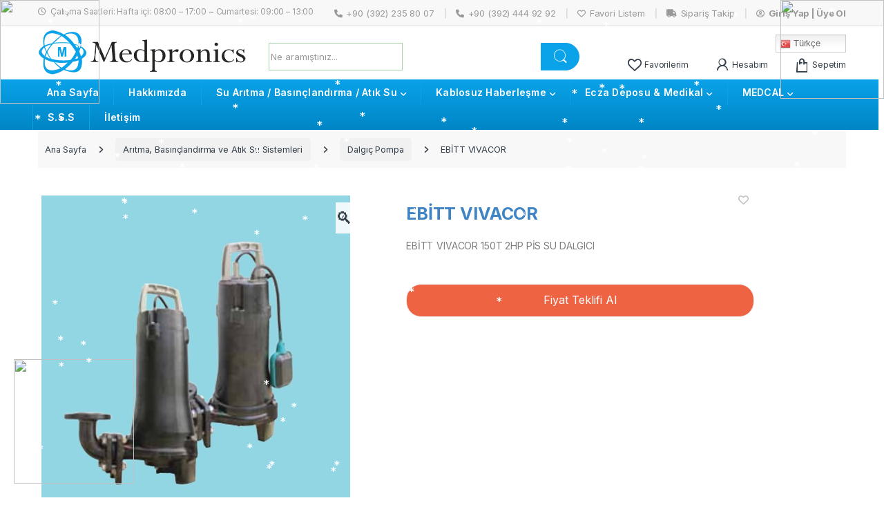

--- FILE ---
content_type: text/html; charset=UTF-8
request_url: https://www.medpronics.com/urunler/ebitt-vivacor/
body_size: 26111
content:
<!DOCTYPE html><html lang="tr"><head><link rel="stylesheet" type="text/css" href="https://www.medpronics.com/?w3tc_minify=2d263.css" media="all" /><meta charset="UTF-8"><meta name="viewport" content="width=device-width, initial-scale=1"><link rel="profile" href="https://gmpg.org/xfn/11"><link rel="pingback" href="https://www.medpronics.com/xmlrpc.php"> <script>document.documentElement.className=document.documentElement.className+' yes-js js_active js'</script> <title>EBİTT VIVACOR &#8211; Medpronics</title><style type="text/css">.heateor_sss_button_instagram span.heateor_sss_svg,a.heateor_sss_instagram
span.heateor_sss_svg{background:radial-gradient(circle at 30% 107%,#fdf497 0,#fdf497 5%,#fd5949 45%,#d6249f 60%,#285aeb 90%)}.heateor_sss_horizontal_sharing .heateor_sss_svg,.heateor_sss_standard_follow_icons_container
.heateor_sss_svg{color:#fff;border-width:0px;border-style:solid;border-color:transparent}.heateor_sss_horizontal_sharing
.heateorSssTCBackground{color:#666}.heateor_sss_horizontal_sharing span.heateor_sss_svg:hover,.heateor_sss_standard_follow_icons_container span.heateor_sss_svg:hover{border-color:transparent}.heateor_sss_vertical_sharing span.heateor_sss_svg,.heateor_sss_floating_follow_icons_container
span.heateor_sss_svg{color:#fff;border-width:0px;border-style:solid;border-color:transparent}.heateor_sss_vertical_sharing
.heateorSssTCBackground{color:#666}.heateor_sss_vertical_sharing span.heateor_sss_svg:hover,.heateor_sss_floating_follow_icons_container span.heateor_sss_svg:hover{border-color:transparent}@media screen and (max-width:783px){.heateor_sss_vertical_sharing{display:none!important}}</style><meta name='robots' content='max-image-preview:large' /><link rel='dns-prefetch' href='//fonts.googleapis.com' /><link rel='dns-prefetch' href='//use.fontawesome.com' /><link rel='dns-prefetch' href='//s.w.org' /><style id='joinchat-button-style-inline-css' type='text/css'>/*<![CDATA[*/.wp-block-joinchat-button{border:none!important;text-align:center}.wp-block-joinchat-button
figure{display:table;margin:0
auto;padding:0}.wp-block-joinchat-button
figcaption{font:normal normal 400 .6em/2em var(--wp--preset--font-family--system-font,sans-serif);margin:0;padding:0}.wp-block-joinchat-button .joinchat-button__qr{background-color:#fff;border:6px
solid #25d366;border-radius:30px;box-sizing:content-box;display:block;height:200px;margin:auto;overflow:hidden;padding:10px;width:200px}.wp-block-joinchat-button .joinchat-button__qr canvas,.wp-block-joinchat-button .joinchat-button__qr
img{display:block;margin:auto}.wp-block-joinchat-button .joinchat-button__link{align-items:center;background-color:#25d366;border:6px
solid #25d366;border-radius:30px;display:inline-flex;flex-flow:row nowrap;justify-content:center;line-height:1.25em;margin:0
auto;text-decoration:none}.wp-block-joinchat-button .joinchat-button__link:before{background:transparent var(--joinchat-ico) no-repeat center;background-size:100%;content:"";display:block;height:1.5em;margin:-.75em .75em -.75em 0;width:1.5em}.wp-block-joinchat-button figure+.joinchat-button__link{margin-top:10px}@media (orientation:landscape)and (min-height:481px),(orientation:portrait)and (min-width:481px){.wp-block-joinchat-button.joinchat-button--qr-only figure+.joinchat-button__link{display:none}}@media (max-width:480px),(orientation:landscape)and (max-height:480px){.wp-block-joinchat-button
figure{display:none}}/*]]>*/</style><style id='global-styles-inline-css' type='text/css'>/*<![CDATA[*/body{--wp--preset--color--black:#000;--wp--preset--color--cyan-bluish-gray:#abb8c3;--wp--preset--color--white:#fff;--wp--preset--color--pale-pink:#f78da7;--wp--preset--color--vivid-red:#cf2e2e;--wp--preset--color--luminous-vivid-orange:#ff6900;--wp--preset--color--luminous-vivid-amber:#fcb900;--wp--preset--color--light-green-cyan:#7bdcb5;--wp--preset--color--vivid-green-cyan:#00d084;--wp--preset--color--pale-cyan-blue:#8ed1fc;--wp--preset--color--vivid-cyan-blue:#0693e3;--wp--preset--color--vivid-purple:#9b51e0;--wp--preset--gradient--vivid-cyan-blue-to-vivid-purple:linear-gradient(135deg,rgba(6,147,227,1) 0%,rgb(155,81,224) 100%);--wp--preset--gradient--light-green-cyan-to-vivid-green-cyan:linear-gradient(135deg,rgb(122,220,180) 0%,rgb(0,208,130) 100%);--wp--preset--gradient--luminous-vivid-amber-to-luminous-vivid-orange:linear-gradient(135deg,rgba(252,185,0,1) 0%,rgba(255,105,0,1) 100%);--wp--preset--gradient--luminous-vivid-orange-to-vivid-red:linear-gradient(135deg,rgba(255,105,0,1) 0%,rgb(207,46,46) 100%);--wp--preset--gradient--very-light-gray-to-cyan-bluish-gray:linear-gradient(135deg,rgb(238,238,238) 0%,rgb(169,184,195) 100%);--wp--preset--gradient--cool-to-warm-spectrum:linear-gradient(135deg,rgb(74,234,220) 0%,rgb(151,120,209) 20%,rgb(207,42,186) 40%,rgb(238,44,130) 60%,rgb(251,105,98) 80%,rgb(254,248,76) 100%);--wp--preset--gradient--blush-light-purple:linear-gradient(135deg,rgb(255,206,236) 0%,rgb(152,150,240) 100%);--wp--preset--gradient--blush-bordeaux:linear-gradient(135deg,rgb(254,205,165) 0%,rgb(254,45,45) 50%,rgb(107,0,62) 100%);--wp--preset--gradient--luminous-dusk:linear-gradient(135deg,rgb(255,203,112) 0%,rgb(199,81,192) 50%,rgb(65,88,208) 100%);--wp--preset--gradient--pale-ocean:linear-gradient(135deg,rgb(255,245,203) 0%,rgb(182,227,212) 50%,rgb(51,167,181) 100%);--wp--preset--gradient--electric-grass:linear-gradient(135deg,rgb(202,248,128) 0%,rgb(113,206,126) 100%);--wp--preset--gradient--midnight:linear-gradient(135deg,rgb(2,3,129) 0%,rgb(40,116,252) 100%);--wp--preset--duotone--dark-grayscale:url('#wp-duotone-dark-grayscale');--wp--preset--duotone--grayscale:url('#wp-duotone-grayscale');--wp--preset--duotone--purple-yellow:url('#wp-duotone-purple-yellow');--wp--preset--duotone--blue-red:url('#wp-duotone-blue-red');--wp--preset--duotone--midnight:url('#wp-duotone-midnight');--wp--preset--duotone--magenta-yellow:url('#wp-duotone-magenta-yellow');--wp--preset--duotone--purple-green:url('#wp-duotone-purple-green');--wp--preset--duotone--blue-orange:url('#wp-duotone-blue-orange');--wp--preset--font-size--small:13px;--wp--preset--font-size--medium:20px;--wp--preset--font-size--large:36px;--wp--preset--font-size--x-large:42px}.has-black-color{color:var(--wp--preset--color--black) !important}.has-cyan-bluish-gray-color{color:var(--wp--preset--color--cyan-bluish-gray) !important}.has-white-color{color:var(--wp--preset--color--white) !important}.has-pale-pink-color{color:var(--wp--preset--color--pale-pink) !important}.has-vivid-red-color{color:var(--wp--preset--color--vivid-red) !important}.has-luminous-vivid-orange-color{color:var(--wp--preset--color--luminous-vivid-orange) !important}.has-luminous-vivid-amber-color{color:var(--wp--preset--color--luminous-vivid-amber) !important}.has-light-green-cyan-color{color:var(--wp--preset--color--light-green-cyan) !important}.has-vivid-green-cyan-color{color:var(--wp--preset--color--vivid-green-cyan) !important}.has-pale-cyan-blue-color{color:var(--wp--preset--color--pale-cyan-blue) !important}.has-vivid-cyan-blue-color{color:var(--wp--preset--color--vivid-cyan-blue) !important}.has-vivid-purple-color{color:var(--wp--preset--color--vivid-purple) !important}.has-black-background-color{background-color:var(--wp--preset--color--black) !important}.has-cyan-bluish-gray-background-color{background-color:var(--wp--preset--color--cyan-bluish-gray) !important}.has-white-background-color{background-color:var(--wp--preset--color--white) !important}.has-pale-pink-background-color{background-color:var(--wp--preset--color--pale-pink) !important}.has-vivid-red-background-color{background-color:var(--wp--preset--color--vivid-red) !important}.has-luminous-vivid-orange-background-color{background-color:var(--wp--preset--color--luminous-vivid-orange) !important}.has-luminous-vivid-amber-background-color{background-color:var(--wp--preset--color--luminous-vivid-amber) !important}.has-light-green-cyan-background-color{background-color:var(--wp--preset--color--light-green-cyan) !important}.has-vivid-green-cyan-background-color{background-color:var(--wp--preset--color--vivid-green-cyan) !important}.has-pale-cyan-blue-background-color{background-color:var(--wp--preset--color--pale-cyan-blue) !important}.has-vivid-cyan-blue-background-color{background-color:var(--wp--preset--color--vivid-cyan-blue) !important}.has-vivid-purple-background-color{background-color:var(--wp--preset--color--vivid-purple) !important}.has-black-border-color{border-color:var(--wp--preset--color--black) !important}.has-cyan-bluish-gray-border-color{border-color:var(--wp--preset--color--cyan-bluish-gray) !important}.has-white-border-color{border-color:var(--wp--preset--color--white) !important}.has-pale-pink-border-color{border-color:var(--wp--preset--color--pale-pink) !important}.has-vivid-red-border-color{border-color:var(--wp--preset--color--vivid-red) !important}.has-luminous-vivid-orange-border-color{border-color:var(--wp--preset--color--luminous-vivid-orange) !important}.has-luminous-vivid-amber-border-color{border-color:var(--wp--preset--color--luminous-vivid-amber) !important}.has-light-green-cyan-border-color{border-color:var(--wp--preset--color--light-green-cyan) !important}.has-vivid-green-cyan-border-color{border-color:var(--wp--preset--color--vivid-green-cyan) !important}.has-pale-cyan-blue-border-color{border-color:var(--wp--preset--color--pale-cyan-blue) !important}.has-vivid-cyan-blue-border-color{border-color:var(--wp--preset--color--vivid-cyan-blue) !important}.has-vivid-purple-border-color{border-color:var(--wp--preset--color--vivid-purple) !important}.has-vivid-cyan-blue-to-vivid-purple-gradient-background{background:var(--wp--preset--gradient--vivid-cyan-blue-to-vivid-purple) !important}.has-light-green-cyan-to-vivid-green-cyan-gradient-background{background:var(--wp--preset--gradient--light-green-cyan-to-vivid-green-cyan) !important}.has-luminous-vivid-amber-to-luminous-vivid-orange-gradient-background{background:var(--wp--preset--gradient--luminous-vivid-amber-to-luminous-vivid-orange) !important}.has-luminous-vivid-orange-to-vivid-red-gradient-background{background:var(--wp--preset--gradient--luminous-vivid-orange-to-vivid-red) !important}.has-very-light-gray-to-cyan-bluish-gray-gradient-background{background:var(--wp--preset--gradient--very-light-gray-to-cyan-bluish-gray) !important}.has-cool-to-warm-spectrum-gradient-background{background:var(--wp--preset--gradient--cool-to-warm-spectrum) !important}.has-blush-light-purple-gradient-background{background:var(--wp--preset--gradient--blush-light-purple) !important}.has-blush-bordeaux-gradient-background{background:var(--wp--preset--gradient--blush-bordeaux) !important}.has-luminous-dusk-gradient-background{background:var(--wp--preset--gradient--luminous-dusk) !important}.has-pale-ocean-gradient-background{background:var(--wp--preset--gradient--pale-ocean) !important}.has-electric-grass-gradient-background{background:var(--wp--preset--gradient--electric-grass) !important}.has-midnight-gradient-background{background:var(--wp--preset--gradient--midnight) !important}.has-small-font-size{font-size:var(--wp--preset--font-size--small) !important}.has-medium-font-size{font-size:var(--wp--preset--font-size--medium) !important}.has-large-font-size{font-size:var(--wp--preset--font-size--large) !important}.has-x-large-font-size{font-size:var(--wp--preset--font-size--x-large) !important}/*]]>*/</style><style id='extendify-gutenberg-patterns-and-templates-utilities-inline-css' type='text/css'>/*<![CDATA[*/.ext-absolute{position:absolute!important}.ext-relative{position:relative!important}.ext-top-base{top:var(--wp--style--block-gap,1.75rem)!important}.ext-top-lg{top:var(--extendify--spacing--large,3rem)!important}.ext--top-base{top:calc(var(--wp--style--block-gap,1.75rem)*-1)!important}.ext--top-lg{top:calc(var(--extendify--spacing--large,3rem)*-1)!important}.ext-right-base{right:var(--wp--style--block-gap,1.75rem)!important}.ext-right-lg{right:var(--extendify--spacing--large,3rem)!important}.ext--right-base{right:calc(var(--wp--style--block-gap,1.75rem)*-1)!important}.ext--right-lg{right:calc(var(--extendify--spacing--large,3rem)*-1)!important}.ext-bottom-base{bottom:var(--wp--style--block-gap,1.75rem)!important}.ext-bottom-lg{bottom:var(--extendify--spacing--large,3rem)!important}.ext--bottom-base{bottom:calc(var(--wp--style--block-gap,1.75rem)*-1)!important}.ext--bottom-lg{bottom:calc(var(--extendify--spacing--large,3rem)*-1)!important}.ext-left-base{left:var(--wp--style--block-gap,1.75rem)!important}.ext-left-lg{left:var(--extendify--spacing--large,3rem)!important}.ext--left-base{left:calc(var(--wp--style--block-gap,1.75rem)*-1)!important}.ext--left-lg{left:calc(var(--extendify--spacing--large,3rem)*-1)!important}.ext-order-1{order:1!important}.ext-order-2{order:2!important}.ext-col-auto{grid-column:auto!important}.ext-col-span-1{grid-column:span 1/span 1!important}.ext-col-span-2{grid-column:span 2/span 2!important}.ext-col-span-3{grid-column:span 3/span 3!important}.ext-col-span-4{grid-column:span 4/span 4!important}.ext-col-span-5{grid-column:span 5/span 5!important}.ext-col-span-6{grid-column:span 6/span 6!important}.ext-col-span-7{grid-column:span 7/span 7!important}.ext-col-span-8{grid-column:span 8/span 8!important}.ext-col-span-9{grid-column:span 9/span 9!important}.ext-col-span-10{grid-column:span 10/span 10!important}.ext-col-span-11{grid-column:span 11/span 11!important}.ext-col-span-12{grid-column:span 12/span 12!important}.ext-col-span-full{grid-column:1/-1!important}.ext-col-start-1{grid-column-start:1!important}.ext-col-start-2{grid-column-start:2!important}.ext-col-start-3{grid-column-start:3!important}.ext-col-start-4{grid-column-start:4!important}.ext-col-start-5{grid-column-start:5!important}.ext-col-start-6{grid-column-start:6!important}.ext-col-start-7{grid-column-start:7!important}.ext-col-start-8{grid-column-start:8!important}.ext-col-start-9{grid-column-start:9!important}.ext-col-start-10{grid-column-start:10!important}.ext-col-start-11{grid-column-start:11!important}.ext-col-start-12{grid-column-start:12!important}.ext-col-start-13{grid-column-start:13!important}.ext-col-start-auto{grid-column-start:auto!important}.ext-col-end-1{grid-column-end:1!important}.ext-col-end-2{grid-column-end:2!important}.ext-col-end-3{grid-column-end:3!important}.ext-col-end-4{grid-column-end:4!important}.ext-col-end-5{grid-column-end:5!important}.ext-col-end-6{grid-column-end:6!important}.ext-col-end-7{grid-column-end:7!important}.ext-col-end-8{grid-column-end:8!important}.ext-col-end-9{grid-column-end:9!important}.ext-col-end-10{grid-column-end:10!important}.ext-col-end-11{grid-column-end:11!important}.ext-col-end-12{grid-column-end:12!important}.ext-col-end-13{grid-column-end:13!important}.ext-col-end-auto{grid-column-end:auto!important}.ext-row-auto{grid-row:auto!important}.ext-row-span-1{grid-row:span 1/span 1!important}.ext-row-span-2{grid-row:span 2/span 2!important}.ext-row-span-3{grid-row:span 3/span 3!important}.ext-row-span-4{grid-row:span 4/span 4!important}.ext-row-span-5{grid-row:span 5/span 5!important}.ext-row-span-6{grid-row:span 6/span 6!important}.ext-row-span-full{grid-row:1/-1!important}.ext-row-start-1{grid-row-start:1!important}.ext-row-start-2{grid-row-start:2!important}.ext-row-start-3{grid-row-start:3!important}.ext-row-start-4{grid-row-start:4!important}.ext-row-start-5{grid-row-start:5!important}.ext-row-start-6{grid-row-start:6!important}.ext-row-start-7{grid-row-start:7!important}.ext-row-start-auto{grid-row-start:auto!important}.ext-row-end-1{grid-row-end:1!important}.ext-row-end-2{grid-row-end:2!important}.ext-row-end-3{grid-row-end:3!important}.ext-row-end-4{grid-row-end:4!important}.ext-row-end-5{grid-row-end:5!important}.ext-row-end-6{grid-row-end:6!important}.ext-row-end-7{grid-row-end:7!important}.ext-row-end-auto{grid-row-end:auto!important}.ext-m-0:not([style*=margin]){margin:0!important}.ext-m-auto:not([style*=margin]){margin:auto!important}.ext-m-base:not([style*=margin]){margin:var(--wp--style--block-gap,1.75rem)!important}.ext-m-lg:not([style*=margin]){margin:var(--extendify--spacing--large,3rem)!important}.ext--m-base:not([style*=margin]){margin:calc(var(--wp--style--block-gap,1.75rem)*-1)!important}.ext--m-lg:not([style*=margin]){margin:calc(var(--extendify--spacing--large,3rem)*-1)!important}.ext-mx-0:not([style*=margin]){margin-left:0!important;margin-right:0!important}.ext-mx-auto:not([style*=margin]){margin-left:auto!important;margin-right:auto!important}.ext-mx-base:not([style*=margin]){margin-left:var(--wp--style--block-gap,1.75rem)!important;margin-right:var(--wp--style--block-gap,1.75rem)!important}.ext-mx-lg:not([style*=margin]){margin-left:var(--extendify--spacing--large,3rem)!important;margin-right:var(--extendify--spacing--large,3rem)!important}.ext--mx-base:not([style*=margin]){margin-left:calc(var(--wp--style--block-gap,1.75rem)*-1)!important;margin-right:calc(var(--wp--style--block-gap,1.75rem)*-1)!important}.ext--mx-lg:not([style*=margin]){margin-left:calc(var(--extendify--spacing--large,3rem)*-1)!important;margin-right:calc(var(--extendify--spacing--large,3rem)*-1)!important}.ext-my-0:not([style*=margin]){margin-bottom:0!important;margin-top:0!important}.ext-my-auto:not([style*=margin]){margin-bottom:auto!important;margin-top:auto!important}.ext-my-base:not([style*=margin]){margin-bottom:var(--wp--style--block-gap,1.75rem)!important;margin-top:var(--wp--style--block-gap,1.75rem)!important}.ext-my-lg:not([style*=margin]){margin-bottom:var(--extendify--spacing--large,3rem)!important;margin-top:var(--extendify--spacing--large,3rem)!important}.ext--my-base:not([style*=margin]){margin-bottom:calc(var(--wp--style--block-gap,1.75rem)*-1)!important;margin-top:calc(var(--wp--style--block-gap,1.75rem)*-1)!important}.ext--my-lg:not([style*=margin]){margin-bottom:calc(var(--extendify--spacing--large,3rem)*-1)!important;margin-top:calc(var(--extendify--spacing--large,3rem)*-1)!important}.ext-mt-0:not([style*=margin]){margin-top:0!important}.ext-mt-auto:not([style*=margin]){margin-top:auto!important}.ext-mt-base:not([style*=margin]){margin-top:var(--wp--style--block-gap,1.75rem)!important}.ext-mt-lg:not([style*=margin]){margin-top:var(--extendify--spacing--large,3rem)!important}.ext--mt-base:not([style*=margin]){margin-top:calc(var(--wp--style--block-gap,1.75rem)*-1)!important}.ext--mt-lg:not([style*=margin]){margin-top:calc(var(--extendify--spacing--large,3rem)*-1)!important}.ext-mr-0:not([style*=margin]){margin-right:0!important}.ext-mr-auto:not([style*=margin]){margin-right:auto!important}.ext-mr-base:not([style*=margin]){margin-right:var(--wp--style--block-gap,1.75rem)!important}.ext-mr-lg:not([style*=margin]){margin-right:var(--extendify--spacing--large,3rem)!important}.ext--mr-base:not([style*=margin]){margin-right:calc(var(--wp--style--block-gap,1.75rem)*-1)!important}.ext--mr-lg:not([style*=margin]){margin-right:calc(var(--extendify--spacing--large,3rem)*-1)!important}.ext-mb-0:not([style*=margin]){margin-bottom:0!important}.ext-mb-auto:not([style*=margin]){margin-bottom:auto!important}.ext-mb-base:not([style*=margin]){margin-bottom:var(--wp--style--block-gap,1.75rem)!important}.ext-mb-lg:not([style*=margin]){margin-bottom:var(--extendify--spacing--large,3rem)!important}.ext--mb-base:not([style*=margin]){margin-bottom:calc(var(--wp--style--block-gap,1.75rem)*-1)!important}.ext--mb-lg:not([style*=margin]){margin-bottom:calc(var(--extendify--spacing--large,3rem)*-1)!important}.ext-ml-0:not([style*=margin]){margin-left:0!important}.ext-ml-auto:not([style*=margin]){margin-left:auto!important}.ext-ml-base:not([style*=margin]){margin-left:var(--wp--style--block-gap,1.75rem)!important}.ext-ml-lg:not([style*=margin]){margin-left:var(--extendify--spacing--large,3rem)!important}.ext--ml-base:not([style*=margin]){margin-left:calc(var(--wp--style--block-gap,1.75rem)*-1)!important}.ext--ml-lg:not([style*=margin]){margin-left:calc(var(--extendify--spacing--large,3rem)*-1)!important}.ext-block{display:block!important}.ext-inline-block{display:inline-block!important}.ext-inline{display:inline!important}.ext-flex{display:flex!important}.ext-inline-flex{display:inline-flex!important}.ext-grid{display:grid!important}.ext-inline-grid{display:inline-grid!important}.ext-hidden{display:none!important}.ext-w-auto{width:auto!important}.ext-w-full{width:100%!important}.ext-max-w-full{max-width:100%!important}.ext-flex-1{flex:1 1 0%!important}.ext-flex-auto{flex:1 1 auto!important}.ext-flex-initial{flex:0 1 auto!important}.ext-flex-none{flex:none!important}.ext-flex-shrink-0{flex-shrink:0!important}.ext-flex-shrink{flex-shrink:1!important}.ext-flex-grow-0{flex-grow:0!important}.ext-flex-grow{flex-grow:1!important}.ext-list-none{list-style-type:none!important}.ext-grid-cols-1{grid-template-columns:repeat(1,minmax(0,1fr))!important}.ext-grid-cols-2{grid-template-columns:repeat(2,minmax(0,1fr))!important}.ext-grid-cols-3{grid-template-columns:repeat(3,minmax(0,1fr))!important}.ext-grid-cols-4{grid-template-columns:repeat(4,minmax(0,1fr))!important}.ext-grid-cols-5{grid-template-columns:repeat(5,minmax(0,1fr))!important}.ext-grid-cols-6{grid-template-columns:repeat(6,minmax(0,1fr))!important}.ext-grid-cols-7{grid-template-columns:repeat(7,minmax(0,1fr))!important}.ext-grid-cols-8{grid-template-columns:repeat(8,minmax(0,1fr))!important}.ext-grid-cols-9{grid-template-columns:repeat(9,minmax(0,1fr))!important}.ext-grid-cols-10{grid-template-columns:repeat(10,minmax(0,1fr))!important}.ext-grid-cols-11{grid-template-columns:repeat(11,minmax(0,1fr))!important}.ext-grid-cols-12{grid-template-columns:repeat(12,minmax(0,1fr))!important}.ext-grid-cols-none{grid-template-columns:none!important}.ext-grid-rows-1{grid-template-rows:repeat(1,minmax(0,1fr))!important}.ext-grid-rows-2{grid-template-rows:repeat(2,minmax(0,1fr))!important}.ext-grid-rows-3{grid-template-rows:repeat(3,minmax(0,1fr))!important}.ext-grid-rows-4{grid-template-rows:repeat(4,minmax(0,1fr))!important}.ext-grid-rows-5{grid-template-rows:repeat(5,minmax(0,1fr))!important}.ext-grid-rows-6{grid-template-rows:repeat(6,minmax(0,1fr))!important}.ext-grid-rows-none{grid-template-rows:none!important}.ext-flex-row{flex-direction:row!important}.ext-flex-row-reverse{flex-direction:row-reverse!important}.ext-flex-col{flex-direction:column!important}.ext-flex-col-reverse{flex-direction:column-reverse!important}.ext-flex-wrap{flex-wrap:wrap!important}.ext-flex-wrap-reverse{flex-wrap:wrap-reverse!important}.ext-flex-nowrap{flex-wrap:nowrap!important}.ext-items-start{align-items:flex-start!important}.ext-items-end{align-items:flex-end!important}.ext-items-center{align-items:center!important}.ext-items-baseline{align-items:baseline!important}.ext-items-stretch{align-items:stretch!important}.ext-justify-start{justify-content:flex-start!important}.ext-justify-end{justify-content:flex-end!important}.ext-justify-center{justify-content:center!important}.ext-justify-between{justify-content:space-between!important}.ext-justify-around{justify-content:space-around!important}.ext-justify-evenly{justify-content:space-evenly!important}.ext-justify-items-start{justify-items:start!important}.ext-justify-items-end{justify-items:end!important}.ext-justify-items-center{justify-items:center!important}.ext-justify-items-stretch{justify-items:stretch!important}.ext-gap-0{gap:0!important}.ext-gap-base{gap:var(--wp--style--block-gap,1.75rem)!important}.ext-gap-lg{gap:var(--extendify--spacing--large,3rem)!important}.ext-gap-x-0{-moz-column-gap:0!important;column-gap:0!important}.ext-gap-x-base{-moz-column-gap:var(--wp--style--block-gap,1.75rem)!important;column-gap:var(--wp--style--block-gap,1.75rem)!important}.ext-gap-x-lg{-moz-column-gap:var(--extendify--spacing--large,3rem)!important;column-gap:var(--extendify--spacing--large,3rem)!important}.ext-gap-y-0{row-gap:0!important}.ext-gap-y-base{row-gap:var(--wp--style--block-gap,1.75rem)!important}.ext-gap-y-lg{row-gap:var(--extendify--spacing--large,3rem)!important}.ext-justify-self-auto{justify-self:auto!important}.ext-justify-self-start{justify-self:start!important}.ext-justify-self-end{justify-self:end!important}.ext-justify-self-center{justify-self:center!important}.ext-justify-self-stretch{justify-self:stretch!important}.ext-rounded-none{border-radius:0!important}.ext-rounded-full{border-radius:9999px!important}.ext-rounded-t-none{border-top-left-radius:0!important;border-top-right-radius:0!important}.ext-rounded-t-full{border-top-left-radius:9999px!important;border-top-right-radius:9999px!important}.ext-rounded-r-none{border-bottom-right-radius:0!important;border-top-right-radius:0!important}.ext-rounded-r-full{border-bottom-right-radius:9999px!important;border-top-right-radius:9999px!important}.ext-rounded-b-none{border-bottom-left-radius:0!important;border-bottom-right-radius:0!important}.ext-rounded-b-full{border-bottom-left-radius:9999px!important;border-bottom-right-radius:9999px!important}.ext-rounded-l-none{border-bottom-left-radius:0!important;border-top-left-radius:0!important}.ext-rounded-l-full{border-bottom-left-radius:9999px!important;border-top-left-radius:9999px!important}.ext-rounded-tl-none{border-top-left-radius:0!important}.ext-rounded-tl-full{border-top-left-radius:9999px!important}.ext-rounded-tr-none{border-top-right-radius:0!important}.ext-rounded-tr-full{border-top-right-radius:9999px!important}.ext-rounded-br-none{border-bottom-right-radius:0!important}.ext-rounded-br-full{border-bottom-right-radius:9999px!important}.ext-rounded-bl-none{border-bottom-left-radius:0!important}.ext-rounded-bl-full{border-bottom-left-radius:9999px!important}.ext-border-0{border-width:0!important}.ext-border-t-0{border-top-width:0!important}.ext-border-r-0{border-right-width:0!important}.ext-border-b-0{border-bottom-width:0!important}.ext-border-l-0{border-left-width:0!important}.ext-p-0:not([style*=padding]){padding:0!important}.ext-p-base:not([style*=padding]){padding:var(--wp--style--block-gap,1.75rem)!important}.ext-p-lg:not([style*=padding]){padding:var(--extendify--spacing--large,3rem)!important}.ext-px-0:not([style*=padding]){padding-left:0!important;padding-right:0!important}.ext-px-base:not([style*=padding]){padding-left:var(--wp--style--block-gap,1.75rem)!important;padding-right:var(--wp--style--block-gap,1.75rem)!important}.ext-px-lg:not([style*=padding]){padding-left:var(--extendify--spacing--large,3rem)!important;padding-right:var(--extendify--spacing--large,3rem)!important}.ext-py-0:not([style*=padding]){padding-bottom:0!important;padding-top:0!important}.ext-py-base:not([style*=padding]){padding-bottom:var(--wp--style--block-gap,1.75rem)!important;padding-top:var(--wp--style--block-gap,1.75rem)!important}.ext-py-lg:not([style*=padding]){padding-bottom:var(--extendify--spacing--large,3rem)!important;padding-top:var(--extendify--spacing--large,3rem)!important}.ext-pt-0:not([style*=padding]){padding-top:0!important}.ext-pt-base:not([style*=padding]){padding-top:var(--wp--style--block-gap,1.75rem)!important}.ext-pt-lg:not([style*=padding]){padding-top:var(--extendify--spacing--large,3rem)!important}.ext-pr-0:not([style*=padding]){padding-right:0!important}.ext-pr-base:not([style*=padding]){padding-right:var(--wp--style--block-gap,1.75rem)!important}.ext-pr-lg:not([style*=padding]){padding-right:var(--extendify--spacing--large,3rem)!important}.ext-pb-0:not([style*=padding]){padding-bottom:0!important}.ext-pb-base:not([style*=padding]){padding-bottom:var(--wp--style--block-gap,1.75rem)!important}.ext-pb-lg:not([style*=padding]){padding-bottom:var(--extendify--spacing--large,3rem)!important}.ext-pl-0:not([style*=padding]){padding-left:0!important}.ext-pl-base:not([style*=padding]){padding-left:var(--wp--style--block-gap,1.75rem)!important}.ext-pl-lg:not([style*=padding]){padding-left:var(--extendify--spacing--large,3rem)!important}.ext-text-left{text-align:left!important}.ext-text-center{text-align:center!important}.ext-text-right{text-align:right!important}.ext-leading-none{line-height:1!important}.ext-leading-tight{line-height:1.25!important}.ext-leading-snug{line-height:1.375!important}.ext-leading-normal{line-height:1.5!important}.ext-leading-relaxed{line-height:1.625!important}.ext-leading-loose{line-height:2!important}.clip-path--rhombus
img{-webkit-clip-path:polygon(15% 6%,80% 29%,84% 93%,23% 69%);clip-path:polygon(15% 6%,80% 29%,84% 93%,23% 69%)}.clip-path--diamond
img{-webkit-clip-path:polygon(5% 29%,60% 2%,91% 64%,36% 89%);clip-path:polygon(5% 29%,60% 2%,91% 64%,36% 89%)}.clip-path--rhombus-alt
img{-webkit-clip-path:polygon(14% 9%,85% 24%,91% 89%,19% 76%);clip-path:polygon(14% 9%,85% 24%,91% 89%,19% 76%)}.wp-block-columns[class*=fullwidth-cols]{margin-bottom:unset}.wp-block-column.editor\:pointer-events-none{margin-bottom:0!important;margin-top:0!important}.is-root-container.block-editor-block-list__layout>[data-align=full]:not(:first-of-type)>.wp-block-column.editor\:pointer-events-none,.is-root-container.block-editor-block-list__layout>[data-align=wide]>.wp-block-column.editor\:pointer-events-none{margin-top:calc(var(--wp--style--block-gap, 28px)*-1)!important}.ext .wp-block-columns .wp-block-column[style*=padding]{padding-left:0!important;padding-right:0!important}.ext .wp-block-columns+.wp-block-columns:not([class*=mt-]):not([class*=my-]):not([style*=margin]){margin-top:0!important}[class*=fullwidth-cols] .wp-block-column:first-child,[class*=fullwidth-cols] .wp-block-group:first-child{margin-top:0}[class*=fullwidth-cols] .wp-block-column:last-child,[class*=fullwidth-cols] .wp-block-group:last-child{margin-bottom:0}[class*=fullwidth-cols] .wp-block-column:first-child>*,[class*=fullwidth-cols] .wp-block-column>:first-child{margin-top:0}.ext .is-not-stacked-on-mobile .wp-block-column,[class*=fullwidth-cols] .wp-block-column>:last-child{margin-bottom:0}.wp-block-columns[class*=fullwidth-cols]:not(.is-not-stacked-on-mobile)>.wp-block-column:not(:last-child){margin-bottom:var(--wp--style--block-gap,1.75rem)}@media (min-width:782px){.wp-block-columns[class*=fullwidth-cols]:not(.is-not-stacked-on-mobile)>.wp-block-column:not(:last-child){margin-bottom:0}}.wp-block-columns[class*=fullwidth-cols].is-not-stacked-on-mobile>.wp-block-column{margin-bottom:0!important}@media (min-width:600px) and (max-width:781px){.wp-block-columns[class*=fullwidth-cols]:not(.is-not-stacked-on-mobile)>.wp-block-column:nth-child(2n){margin-left:var(--wp--style--block-gap,2em)}}@media (max-width:781px){.tablet\:fullwidth-cols.wp-block-columns:not(.is-not-stacked-on-mobile){flex-wrap:wrap}.tablet\:fullwidth-cols.wp-block-columns:not(.is-not-stacked-on-mobile)>.wp-block-column,.tablet\:fullwidth-cols.wp-block-columns:not(.is-not-stacked-on-mobile)>.wp-block-column:not([style*=margin]){margin-left:0!important}.tablet\:fullwidth-cols.wp-block-columns:not(.is-not-stacked-on-mobile)>.wp-block-column{flex-basis:100%!important}}@media (max-width:1079px){.desktop\:fullwidth-cols.wp-block-columns:not(.is-not-stacked-on-mobile){flex-wrap:wrap}.desktop\:fullwidth-cols.wp-block-columns:not(.is-not-stacked-on-mobile)>.wp-block-column,.desktop\:fullwidth-cols.wp-block-columns:not(.is-not-stacked-on-mobile)>.wp-block-column:not([style*=margin]){margin-left:0!important}.desktop\:fullwidth-cols.wp-block-columns:not(.is-not-stacked-on-mobile)>.wp-block-column{flex-basis:100%!important}.desktop\:fullwidth-cols.wp-block-columns:not(.is-not-stacked-on-mobile)>.wp-block-column:not(:last-child){margin-bottom:var(--wp--style--block-gap,1.75rem)!important}}.direction-rtl{direction:rtl}.direction-ltr{direction:ltr}.is-style-inline-list{padding-left:0!important}.is-style-inline-list
li{list-style-type:none!important}@media (min-width:782px){.is-style-inline-list
li{display:inline!important;margin-right:var(--wp--style--block-gap,1.75rem)!important}}@media (min-width:782px){.is-style-inline-list li:first-child{margin-left:0!important}}@media (min-width:782px){.is-style-inline-list li:last-child{margin-right:0!important}}.bring-to-front{position:relative;z-index:10}.text-stroke{-webkit-text-stroke-color:var(--wp--preset--color--background)}.text-stroke,.text-stroke--primary{-webkit-text-stroke-width:var(
--wp--custom--typography--text-stroke-width,2px
)}.text-stroke--primary{-webkit-text-stroke-color:var(--wp--preset--color--primary)}.text-stroke--secondary{-webkit-text-stroke-width:var(
--wp--custom--typography--text-stroke-width,2px
);-webkit-text-stroke-color:var(--wp--preset--color--secondary)}.editor\:no-caption .block-editor-rich-text__editable{display:none!important}.editor\:no-inserter .wp-block-column:not(.is-selected)>.block-list-appender,.editor\:no-inserter .wp-block-cover__inner-container>.block-list-appender,.editor\:no-inserter .wp-block-group__inner-container>.block-list-appender,.editor\:no-inserter>.block-list-appender{display:none}.editor\:no-resize .components-resizable-box__handle,.editor\:no-resize .components-resizable-box__handle:after,.editor\:no-resize .components-resizable-box__side-handle:before{display:none;pointer-events:none}.editor\:no-resize .components-resizable-box__container{display:block}.editor\:pointer-events-none{pointer-events:none}.is-style-angled{justify-content:flex-end}.ext .is-style-angled>[class*=_inner-container],.is-style-angled{align-items:center}.is-style-angled .wp-block-cover__image-background,.is-style-angled .wp-block-cover__video-background{-webkit-clip-path:polygon(0 0,30% 0,50% 100%,0 100%);clip-path:polygon(0 0,30% 0,50% 100%,0 100%);z-index:1}@media (min-width:782px){.is-style-angled .wp-block-cover__image-background,.is-style-angled .wp-block-cover__video-background{-webkit-clip-path:polygon(0 0,55% 0,65% 100%,0 100%);clip-path:polygon(0 0,55% 0,65% 100%,0 100%)}}.has-foreground-color{color:var(--wp--preset--color--foreground,#000)!important}.has-foreground-background-color{background-color:var(--wp--preset--color--foreground,#000)!important}.has-background-color{color:var(--wp--preset--color--background,#fff)!important}.has-background-background-color{background-color:var(--wp--preset--color--background,#fff)!important}.has-primary-color{color:var(--wp--preset--color--primary,#4b5563)!important}.has-primary-background-color{background-color:var(--wp--preset--color--primary,#4b5563)!important}.has-secondary-color{color:var(--wp--preset--color--secondary,#9ca3af)!important}.has-secondary-background-color{background-color:var(--wp--preset--color--secondary,#9ca3af)!important}.ext.has-text-color h1,.ext.has-text-color h2,.ext.has-text-color h3,.ext.has-text-color h4,.ext.has-text-color h5,.ext.has-text-color h6,.ext.has-text-color
p{color:currentColor}.has-white-color{color:var(--wp--preset--color--white,#fff)!important}.has-black-color{color:var(--wp--preset--color--black,#000)!important}.has-ext-foreground-background-color{background-color:var(
--wp--preset--color--foreground,var(--wp--preset--color--black,#000)
)!important}.has-ext-primary-background-color{background-color:var(
--wp--preset--color--primary,var(--wp--preset--color--cyan-bluish-gray,#000)
)!important}.wp-block-button__link.has-black-background-color{border-color:var(--wp--preset--color--black,#000)}.wp-block-button__link.has-white-background-color{border-color:var(--wp--preset--color--white,#fff)}.has-ext-small-font-size{font-size:var(--wp--preset--font-size--ext-small)!important}.has-ext-medium-font-size{font-size:var(--wp--preset--font-size--ext-medium)!important}.has-ext-large-font-size{font-size:var(--wp--preset--font-size--ext-large)!important;line-height:1.2}.has-ext-x-large-font-size{font-size:var(--wp--preset--font-size--ext-x-large)!important;line-height:1}.has-ext-xx-large-font-size{font-size:var(--wp--preset--font-size--ext-xx-large)!important;line-height:1}.has-ext-x-large-font-size:not([style*=line-height]),.has-ext-xx-large-font-size:not([style*=line-height]){line-height:1.1}.ext .wp-block-group>*{margin-bottom:0;margin-top:0}.ext .wp-block-group>*+*{margin-bottom:0}.ext .wp-block-group>*+*,.ext
h2{margin-top:var(--wp--style--block-gap,1.75rem)}.ext
h2{margin-bottom:var(--wp--style--block-gap,1.75rem)}.has-ext-x-large-font-size+h3,.has-ext-x-large-font-size+p{margin-top:.5rem}.ext .wp-block-buttons>.wp-block-button.wp-block-button__width-25{min-width:12rem;width:calc(25% - var(--wp--style--block-gap, .5em)*.75)}.ext .ext-grid>[class*=_inner-container]{display:grid}.ext>[class*=_inner-container]>.ext-grid:not([class*=columns]),.ext>[class*=_inner-container]>.wp-block>.ext-grid:not([class*=columns]){display:initial!important}.ext .ext-grid-cols-1>[class*=_inner-container]{grid-template-columns:repeat(1,minmax(0,1fr))!important}.ext .ext-grid-cols-2>[class*=_inner-container]{grid-template-columns:repeat(2,minmax(0,1fr))!important}.ext .ext-grid-cols-3>[class*=_inner-container]{grid-template-columns:repeat(3,minmax(0,1fr))!important}.ext .ext-grid-cols-4>[class*=_inner-container]{grid-template-columns:repeat(4,minmax(0,1fr))!important}.ext .ext-grid-cols-5>[class*=_inner-container]{grid-template-columns:repeat(5,minmax(0,1fr))!important}.ext .ext-grid-cols-6>[class*=_inner-container]{grid-template-columns:repeat(6,minmax(0,1fr))!important}.ext .ext-grid-cols-7>[class*=_inner-container]{grid-template-columns:repeat(7,minmax(0,1fr))!important}.ext .ext-grid-cols-8>[class*=_inner-container]{grid-template-columns:repeat(8,minmax(0,1fr))!important}.ext .ext-grid-cols-9>[class*=_inner-container]{grid-template-columns:repeat(9,minmax(0,1fr))!important}.ext .ext-grid-cols-10>[class*=_inner-container]{grid-template-columns:repeat(10,minmax(0,1fr))!important}.ext .ext-grid-cols-11>[class*=_inner-container]{grid-template-columns:repeat(11,minmax(0,1fr))!important}.ext .ext-grid-cols-12>[class*=_inner-container]{grid-template-columns:repeat(12,minmax(0,1fr))!important}.ext .ext-grid-cols-13>[class*=_inner-container]{grid-template-columns:repeat(13,minmax(0,1fr))!important}.ext .ext-grid-cols-none>[class*=_inner-container]{grid-template-columns:none!important}.ext .ext-grid-rows-1>[class*=_inner-container]{grid-template-rows:repeat(1,minmax(0,1fr))!important}.ext .ext-grid-rows-2>[class*=_inner-container]{grid-template-rows:repeat(2,minmax(0,1fr))!important}.ext .ext-grid-rows-3>[class*=_inner-container]{grid-template-rows:repeat(3,minmax(0,1fr))!important}.ext .ext-grid-rows-4>[class*=_inner-container]{grid-template-rows:repeat(4,minmax(0,1fr))!important}.ext .ext-grid-rows-5>[class*=_inner-container]{grid-template-rows:repeat(5,minmax(0,1fr))!important}.ext .ext-grid-rows-6>[class*=_inner-container]{grid-template-rows:repeat(6,minmax(0,1fr))!important}.ext .ext-grid-rows-none>[class*=_inner-container]{grid-template-rows:none!important}.ext .ext-items-start>[class*=_inner-container]{align-items:flex-start!important}.ext .ext-items-end>[class*=_inner-container]{align-items:flex-end!important}.ext .ext-items-center>[class*=_inner-container]{align-items:center!important}.ext .ext-items-baseline>[class*=_inner-container]{align-items:baseline!important}.ext .ext-items-stretch>[class*=_inner-container]{align-items:stretch!important}.ext.wp-block-group>:last-child{margin-bottom:0}.ext .wp-block-group__inner-container{padding:0!important}.ext.has-background{padding-left:var(--wp--style--block-gap,1.75rem);padding-right:var(--wp--style--block-gap,1.75rem)}.ext [class*=inner-container]>.alignwide [class*=inner-container],.ext [class*=inner-container]>[data-align=wide] [class*=inner-container]{max-width:var(--responsive--alignwide-width,120rem)}.ext [class*=inner-container]>.alignwide [class*=inner-container]>*,.ext [class*=inner-container]>[data-align=wide] [class*=inner-container]>*{max-width:100%!important}.ext .wp-block-image{position:relative;text-align:center}.ext .wp-block-image
img{display:inline-block;vertical-align:middle}body{--extendify--spacing--large:var(
--wp--custom--spacing--large,clamp(2em,8vw,8em)
);--wp--preset--font-size--ext-small:1rem;--wp--preset--font-size--ext-medium:1.125rem;--wp--preset--font-size--ext-large:clamp(1.65rem,3.5vw,2.15rem);--wp--preset--font-size--ext-x-large:clamp(3rem,6vw,4.75rem);--wp--preset--font-size--ext-xx-large:clamp(3.25rem,7.5vw,5.75rem);--wp--preset--color--black:#000;--wp--preset--color--white:#fff}.ext
*{box-sizing:border-box}.block-editor-block-preview__content-iframe .ext [data-type="core/spacer"] .components-resizable-box__container{background:transparent!important}.block-editor-block-preview__content-iframe .ext [data-type="core/spacer"] .block-library-spacer__resize-container:before{display:none!important}.ext .wp-block-group__inner-container figure.wp-block-gallery.alignfull{margin-bottom:unset;margin-top:unset}.ext
.alignwide{margin-left:auto!important;margin-right:auto!important}.is-root-container.block-editor-block-list__layout>[data-align=full]:not(:first-of-type)>.ext-my-0,.is-root-container.block-editor-block-list__layout>[data-align=wide]>.ext-my-0:not([style*=margin]){margin-top:calc(var(--wp--style--block-gap, 28px)*-1)!important}.block-editor-block-preview__content-iframe .preview\:min-h-50{min-height:50vw!important}.block-editor-block-preview__content-iframe .preview\:min-h-60{min-height:60vw!important}.block-editor-block-preview__content-iframe .preview\:min-h-70{min-height:70vw!important}.block-editor-block-preview__content-iframe .preview\:min-h-80{min-height:80vw!important}.block-editor-block-preview__content-iframe .preview\:min-h-100{min-height:100vw!important}.ext-mr-0.alignfull:not([style*=margin]):not([style*=margin]){margin-right:0!important}.ext-ml-0:not([style*=margin]):not([style*=margin]){margin-left:0!important}.is-root-container .wp-block[data-align=full]>.ext-mx-0:not([style*=margin]):not([style*=margin]){margin-left:calc(var(--wp--custom--spacing--outer, 0)*1)!important;margin-right:calc(var(--wp--custom--spacing--outer, 0)*1)!important;overflow:hidden;width:unset}@media (min-width:782px){.tablet\:ext-absolute{position:absolute!important}.tablet\:ext-relative{position:relative!important}.tablet\:ext-top-base{top:var(--wp--style--block-gap,1.75rem)!important}.tablet\:ext-top-lg{top:var(--extendify--spacing--large,3rem)!important}.tablet\:ext--top-base{top:calc(var(--wp--style--block-gap,1.75rem)*-1)!important}.tablet\:ext--top-lg{top:calc(var(--extendify--spacing--large,3rem)*-1)!important}.tablet\:ext-right-base{right:var(--wp--style--block-gap,1.75rem)!important}.tablet\:ext-right-lg{right:var(--extendify--spacing--large,3rem)!important}.tablet\:ext--right-base{right:calc(var(--wp--style--block-gap,1.75rem)*-1)!important}.tablet\:ext--right-lg{right:calc(var(--extendify--spacing--large,3rem)*-1)!important}.tablet\:ext-bottom-base{bottom:var(--wp--style--block-gap,1.75rem)!important}.tablet\:ext-bottom-lg{bottom:var(--extendify--spacing--large,3rem)!important}.tablet\:ext--bottom-base{bottom:calc(var(--wp--style--block-gap,1.75rem)*-1)!important}.tablet\:ext--bottom-lg{bottom:calc(var(--extendify--spacing--large,3rem)*-1)!important}.tablet\:ext-left-base{left:var(--wp--style--block-gap,1.75rem)!important}.tablet\:ext-left-lg{left:var(--extendify--spacing--large,3rem)!important}.tablet\:ext--left-base{left:calc(var(--wp--style--block-gap,1.75rem)*-1)!important}.tablet\:ext--left-lg{left:calc(var(--extendify--spacing--large,3rem)*-1)!important}.tablet\:ext-order-1{order:1!important}.tablet\:ext-order-2{order:2!important}.tablet\:ext-m-0:not([style*=margin]){margin:0!important}.tablet\:ext-m-auto:not([style*=margin]){margin:auto!important}.tablet\:ext-m-base:not([style*=margin]){margin:var(--wp--style--block-gap,1.75rem)!important}.tablet\:ext-m-lg:not([style*=margin]){margin:var(--extendify--spacing--large,3rem)!important}.tablet\:ext--m-base:not([style*=margin]){margin:calc(var(--wp--style--block-gap,1.75rem)*-1)!important}.tablet\:ext--m-lg:not([style*=margin]){margin:calc(var(--extendify--spacing--large,3rem)*-1)!important}.tablet\:ext-mx-0:not([style*=margin]){margin-left:0!important;margin-right:0!important}.tablet\:ext-mx-auto:not([style*=margin]){margin-left:auto!important;margin-right:auto!important}.tablet\:ext-mx-base:not([style*=margin]){margin-left:var(--wp--style--block-gap,1.75rem)!important;margin-right:var(--wp--style--block-gap,1.75rem)!important}.tablet\:ext-mx-lg:not([style*=margin]){margin-left:var(--extendify--spacing--large,3rem)!important;margin-right:var(--extendify--spacing--large,3rem)!important}.tablet\:ext--mx-base:not([style*=margin]){margin-left:calc(var(--wp--style--block-gap,1.75rem)*-1)!important;margin-right:calc(var(--wp--style--block-gap,1.75rem)*-1)!important}.tablet\:ext--mx-lg:not([style*=margin]){margin-left:calc(var(--extendify--spacing--large,3rem)*-1)!important;margin-right:calc(var(--extendify--spacing--large,3rem)*-1)!important}.tablet\:ext-my-0:not([style*=margin]){margin-bottom:0!important;margin-top:0!important}.tablet\:ext-my-auto:not([style*=margin]){margin-bottom:auto!important;margin-top:auto!important}.tablet\:ext-my-base:not([style*=margin]){margin-bottom:var(--wp--style--block-gap,1.75rem)!important;margin-top:var(--wp--style--block-gap,1.75rem)!important}.tablet\:ext-my-lg:not([style*=margin]){margin-bottom:var(--extendify--spacing--large,3rem)!important;margin-top:var(--extendify--spacing--large,3rem)!important}.tablet\:ext--my-base:not([style*=margin]){margin-bottom:calc(var(--wp--style--block-gap,1.75rem)*-1)!important;margin-top:calc(var(--wp--style--block-gap,1.75rem)*-1)!important}.tablet\:ext--my-lg:not([style*=margin]){margin-bottom:calc(var(--extendify--spacing--large,3rem)*-1)!important;margin-top:calc(var(--extendify--spacing--large,3rem)*-1)!important}.tablet\:ext-mt-0:not([style*=margin]){margin-top:0!important}.tablet\:ext-mt-auto:not([style*=margin]){margin-top:auto!important}.tablet\:ext-mt-base:not([style*=margin]){margin-top:var(--wp--style--block-gap,1.75rem)!important}.tablet\:ext-mt-lg:not([style*=margin]){margin-top:var(--extendify--spacing--large,3rem)!important}.tablet\:ext--mt-base:not([style*=margin]){margin-top:calc(var(--wp--style--block-gap,1.75rem)*-1)!important}.tablet\:ext--mt-lg:not([style*=margin]){margin-top:calc(var(--extendify--spacing--large,3rem)*-1)!important}.tablet\:ext-mr-0:not([style*=margin]){margin-right:0!important}.tablet\:ext-mr-auto:not([style*=margin]){margin-right:auto!important}.tablet\:ext-mr-base:not([style*=margin]){margin-right:var(--wp--style--block-gap,1.75rem)!important}.tablet\:ext-mr-lg:not([style*=margin]){margin-right:var(--extendify--spacing--large,3rem)!important}.tablet\:ext--mr-base:not([style*=margin]){margin-right:calc(var(--wp--style--block-gap,1.75rem)*-1)!important}.tablet\:ext--mr-lg:not([style*=margin]){margin-right:calc(var(--extendify--spacing--large,3rem)*-1)!important}.tablet\:ext-mb-0:not([style*=margin]){margin-bottom:0!important}.tablet\:ext-mb-auto:not([style*=margin]){margin-bottom:auto!important}.tablet\:ext-mb-base:not([style*=margin]){margin-bottom:var(--wp--style--block-gap,1.75rem)!important}.tablet\:ext-mb-lg:not([style*=margin]){margin-bottom:var(--extendify--spacing--large,3rem)!important}.tablet\:ext--mb-base:not([style*=margin]){margin-bottom:calc(var(--wp--style--block-gap,1.75rem)*-1)!important}.tablet\:ext--mb-lg:not([style*=margin]){margin-bottom:calc(var(--extendify--spacing--large,3rem)*-1)!important}.tablet\:ext-ml-0:not([style*=margin]){margin-left:0!important}.tablet\:ext-ml-auto:not([style*=margin]){margin-left:auto!important}.tablet\:ext-ml-base:not([style*=margin]){margin-left:var(--wp--style--block-gap,1.75rem)!important}.tablet\:ext-ml-lg:not([style*=margin]){margin-left:var(--extendify--spacing--large,3rem)!important}.tablet\:ext--ml-base:not([style*=margin]){margin-left:calc(var(--wp--style--block-gap,1.75rem)*-1)!important}.tablet\:ext--ml-lg:not([style*=margin]){margin-left:calc(var(--extendify--spacing--large,3rem)*-1)!important}.tablet\:ext-block{display:block!important}.tablet\:ext-inline-block{display:inline-block!important}.tablet\:ext-inline{display:inline!important}.tablet\:ext-flex{display:flex!important}.tablet\:ext-inline-flex{display:inline-flex!important}.tablet\:ext-grid{display:grid!important}.tablet\:ext-inline-grid{display:inline-grid!important}.tablet\:ext-hidden{display:none!important}.tablet\:ext-w-auto{width:auto!important}.tablet\:ext-w-full{width:100%!important}.tablet\:ext-max-w-full{max-width:100%!important}.tablet\:ext-flex-1{flex:1 1 0%!important}.tablet\:ext-flex-auto{flex:1 1 auto!important}.tablet\:ext-flex-initial{flex:0 1 auto!important}.tablet\:ext-flex-none{flex:none!important}.tablet\:ext-flex-shrink-0{flex-shrink:0!important}.tablet\:ext-flex-shrink{flex-shrink:1!important}.tablet\:ext-flex-grow-0{flex-grow:0!important}.tablet\:ext-flex-grow{flex-grow:1!important}.tablet\:ext-list-none{list-style-type:none!important}.tablet\:ext-grid-cols-1{grid-template-columns:repeat(1,minmax(0,1fr))!important}.tablet\:ext-grid-cols-2{grid-template-columns:repeat(2,minmax(0,1fr))!important}.tablet\:ext-grid-cols-3{grid-template-columns:repeat(3,minmax(0,1fr))!important}.tablet\:ext-grid-cols-4{grid-template-columns:repeat(4,minmax(0,1fr))!important}.tablet\:ext-grid-cols-5{grid-template-columns:repeat(5,minmax(0,1fr))!important}.tablet\:ext-grid-cols-6{grid-template-columns:repeat(6,minmax(0,1fr))!important}.tablet\:ext-grid-cols-7{grid-template-columns:repeat(7,minmax(0,1fr))!important}.tablet\:ext-grid-cols-8{grid-template-columns:repeat(8,minmax(0,1fr))!important}.tablet\:ext-grid-cols-9{grid-template-columns:repeat(9,minmax(0,1fr))!important}.tablet\:ext-grid-cols-10{grid-template-columns:repeat(10,minmax(0,1fr))!important}.tablet\:ext-grid-cols-11{grid-template-columns:repeat(11,minmax(0,1fr))!important}.tablet\:ext-grid-cols-12{grid-template-columns:repeat(12,minmax(0,1fr))!important}.tablet\:ext-grid-cols-none{grid-template-columns:none!important}.tablet\:ext-flex-row{flex-direction:row!important}.tablet\:ext-flex-row-reverse{flex-direction:row-reverse!important}.tablet\:ext-flex-col{flex-direction:column!important}.tablet\:ext-flex-col-reverse{flex-direction:column-reverse!important}.tablet\:ext-flex-wrap{flex-wrap:wrap!important}.tablet\:ext-flex-wrap-reverse{flex-wrap:wrap-reverse!important}.tablet\:ext-flex-nowrap{flex-wrap:nowrap!important}.tablet\:ext-items-start{align-items:flex-start!important}.tablet\:ext-items-end{align-items:flex-end!important}.tablet\:ext-items-center{align-items:center!important}.tablet\:ext-items-baseline{align-items:baseline!important}.tablet\:ext-items-stretch{align-items:stretch!important}.tablet\:ext-justify-start{justify-content:flex-start!important}.tablet\:ext-justify-end{justify-content:flex-end!important}.tablet\:ext-justify-center{justify-content:center!important}.tablet\:ext-justify-between{justify-content:space-between!important}.tablet\:ext-justify-around{justify-content:space-around!important}.tablet\:ext-justify-evenly{justify-content:space-evenly!important}.tablet\:ext-justify-items-start{justify-items:start!important}.tablet\:ext-justify-items-end{justify-items:end!important}.tablet\:ext-justify-items-center{justify-items:center!important}.tablet\:ext-justify-items-stretch{justify-items:stretch!important}.tablet\:ext-justify-self-auto{justify-self:auto!important}.tablet\:ext-justify-self-start{justify-self:start!important}.tablet\:ext-justify-self-end{justify-self:end!important}.tablet\:ext-justify-self-center{justify-self:center!important}.tablet\:ext-justify-self-stretch{justify-self:stretch!important}.tablet\:ext-p-0:not([style*=padding]){padding:0!important}.tablet\:ext-p-base:not([style*=padding]){padding:var(--wp--style--block-gap,1.75rem)!important}.tablet\:ext-p-lg:not([style*=padding]){padding:var(--extendify--spacing--large,3rem)!important}.tablet\:ext-px-0:not([style*=padding]){padding-left:0!important;padding-right:0!important}.tablet\:ext-px-base:not([style*=padding]){padding-left:var(--wp--style--block-gap,1.75rem)!important;padding-right:var(--wp--style--block-gap,1.75rem)!important}.tablet\:ext-px-lg:not([style*=padding]){padding-left:var(--extendify--spacing--large,3rem)!important;padding-right:var(--extendify--spacing--large,3rem)!important}.tablet\:ext-py-0:not([style*=padding]){padding-bottom:0!important;padding-top:0!important}.tablet\:ext-py-base:not([style*=padding]){padding-bottom:var(--wp--style--block-gap,1.75rem)!important;padding-top:var(--wp--style--block-gap,1.75rem)!important}.tablet\:ext-py-lg:not([style*=padding]){padding-bottom:var(--extendify--spacing--large,3rem)!important;padding-top:var(--extendify--spacing--large,3rem)!important}.tablet\:ext-pt-0:not([style*=padding]){padding-top:0!important}.tablet\:ext-pt-base:not([style*=padding]){padding-top:var(--wp--style--block-gap,1.75rem)!important}.tablet\:ext-pt-lg:not([style*=padding]){padding-top:var(--extendify--spacing--large,3rem)!important}.tablet\:ext-pr-0:not([style*=padding]){padding-right:0!important}.tablet\:ext-pr-base:not([style*=padding]){padding-right:var(--wp--style--block-gap,1.75rem)!important}.tablet\:ext-pr-lg:not([style*=padding]){padding-right:var(--extendify--spacing--large,3rem)!important}.tablet\:ext-pb-0:not([style*=padding]){padding-bottom:0!important}.tablet\:ext-pb-base:not([style*=padding]){padding-bottom:var(--wp--style--block-gap,1.75rem)!important}.tablet\:ext-pb-lg:not([style*=padding]){padding-bottom:var(--extendify--spacing--large,3rem)!important}.tablet\:ext-pl-0:not([style*=padding]){padding-left:0!important}.tablet\:ext-pl-base:not([style*=padding]){padding-left:var(--wp--style--block-gap,1.75rem)!important}.tablet\:ext-pl-lg:not([style*=padding]){padding-left:var(--extendify--spacing--large,3rem)!important}.tablet\:ext-text-left{text-align:left!important}.tablet\:ext-text-center{text-align:center!important}.tablet\:ext-text-right{text-align:right!important}}@media (min-width:1080px){.desktop\:ext-absolute{position:absolute!important}.desktop\:ext-relative{position:relative!important}.desktop\:ext-top-base{top:var(--wp--style--block-gap,1.75rem)!important}.desktop\:ext-top-lg{top:var(--extendify--spacing--large,3rem)!important}.desktop\:ext--top-base{top:calc(var(--wp--style--block-gap,1.75rem)*-1)!important}.desktop\:ext--top-lg{top:calc(var(--extendify--spacing--large,3rem)*-1)!important}.desktop\:ext-right-base{right:var(--wp--style--block-gap,1.75rem)!important}.desktop\:ext-right-lg{right:var(--extendify--spacing--large,3rem)!important}.desktop\:ext--right-base{right:calc(var(--wp--style--block-gap,1.75rem)*-1)!important}.desktop\:ext--right-lg{right:calc(var(--extendify--spacing--large,3rem)*-1)!important}.desktop\:ext-bottom-base{bottom:var(--wp--style--block-gap,1.75rem)!important}.desktop\:ext-bottom-lg{bottom:var(--extendify--spacing--large,3rem)!important}.desktop\:ext--bottom-base{bottom:calc(var(--wp--style--block-gap,1.75rem)*-1)!important}.desktop\:ext--bottom-lg{bottom:calc(var(--extendify--spacing--large,3rem)*-1)!important}.desktop\:ext-left-base{left:var(--wp--style--block-gap,1.75rem)!important}.desktop\:ext-left-lg{left:var(--extendify--spacing--large,3rem)!important}.desktop\:ext--left-base{left:calc(var(--wp--style--block-gap,1.75rem)*-1)!important}.desktop\:ext--left-lg{left:calc(var(--extendify--spacing--large,3rem)*-1)!important}.desktop\:ext-order-1{order:1!important}.desktop\:ext-order-2{order:2!important}.desktop\:ext-m-0:not([style*=margin]){margin:0!important}.desktop\:ext-m-auto:not([style*=margin]){margin:auto!important}.desktop\:ext-m-base:not([style*=margin]){margin:var(--wp--style--block-gap,1.75rem)!important}.desktop\:ext-m-lg:not([style*=margin]){margin:var(--extendify--spacing--large,3rem)!important}.desktop\:ext--m-base:not([style*=margin]){margin:calc(var(--wp--style--block-gap,1.75rem)*-1)!important}.desktop\:ext--m-lg:not([style*=margin]){margin:calc(var(--extendify--spacing--large,3rem)*-1)!important}.desktop\:ext-mx-0:not([style*=margin]){margin-left:0!important;margin-right:0!important}.desktop\:ext-mx-auto:not([style*=margin]){margin-left:auto!important;margin-right:auto!important}.desktop\:ext-mx-base:not([style*=margin]){margin-left:var(--wp--style--block-gap,1.75rem)!important;margin-right:var(--wp--style--block-gap,1.75rem)!important}.desktop\:ext-mx-lg:not([style*=margin]){margin-left:var(--extendify--spacing--large,3rem)!important;margin-right:var(--extendify--spacing--large,3rem)!important}.desktop\:ext--mx-base:not([style*=margin]){margin-left:calc(var(--wp--style--block-gap,1.75rem)*-1)!important;margin-right:calc(var(--wp--style--block-gap,1.75rem)*-1)!important}.desktop\:ext--mx-lg:not([style*=margin]){margin-left:calc(var(--extendify--spacing--large,3rem)*-1)!important;margin-right:calc(var(--extendify--spacing--large,3rem)*-1)!important}.desktop\:ext-my-0:not([style*=margin]){margin-bottom:0!important;margin-top:0!important}.desktop\:ext-my-auto:not([style*=margin]){margin-bottom:auto!important;margin-top:auto!important}.desktop\:ext-my-base:not([style*=margin]){margin-bottom:var(--wp--style--block-gap,1.75rem)!important;margin-top:var(--wp--style--block-gap,1.75rem)!important}.desktop\:ext-my-lg:not([style*=margin]){margin-bottom:var(--extendify--spacing--large,3rem)!important;margin-top:var(--extendify--spacing--large,3rem)!important}.desktop\:ext--my-base:not([style*=margin]){margin-bottom:calc(var(--wp--style--block-gap,1.75rem)*-1)!important;margin-top:calc(var(--wp--style--block-gap,1.75rem)*-1)!important}.desktop\:ext--my-lg:not([style*=margin]){margin-bottom:calc(var(--extendify--spacing--large,3rem)*-1)!important;margin-top:calc(var(--extendify--spacing--large,3rem)*-1)!important}.desktop\:ext-mt-0:not([style*=margin]){margin-top:0!important}.desktop\:ext-mt-auto:not([style*=margin]){margin-top:auto!important}.desktop\:ext-mt-base:not([style*=margin]){margin-top:var(--wp--style--block-gap,1.75rem)!important}.desktop\:ext-mt-lg:not([style*=margin]){margin-top:var(--extendify--spacing--large,3rem)!important}.desktop\:ext--mt-base:not([style*=margin]){margin-top:calc(var(--wp--style--block-gap,1.75rem)*-1)!important}.desktop\:ext--mt-lg:not([style*=margin]){margin-top:calc(var(--extendify--spacing--large,3rem)*-1)!important}.desktop\:ext-mr-0:not([style*=margin]){margin-right:0!important}.desktop\:ext-mr-auto:not([style*=margin]){margin-right:auto!important}.desktop\:ext-mr-base:not([style*=margin]){margin-right:var(--wp--style--block-gap,1.75rem)!important}.desktop\:ext-mr-lg:not([style*=margin]){margin-right:var(--extendify--spacing--large,3rem)!important}.desktop\:ext--mr-base:not([style*=margin]){margin-right:calc(var(--wp--style--block-gap,1.75rem)*-1)!important}.desktop\:ext--mr-lg:not([style*=margin]){margin-right:calc(var(--extendify--spacing--large,3rem)*-1)!important}.desktop\:ext-mb-0:not([style*=margin]){margin-bottom:0!important}.desktop\:ext-mb-auto:not([style*=margin]){margin-bottom:auto!important}.desktop\:ext-mb-base:not([style*=margin]){margin-bottom:var(--wp--style--block-gap,1.75rem)!important}.desktop\:ext-mb-lg:not([style*=margin]){margin-bottom:var(--extendify--spacing--large,3rem)!important}.desktop\:ext--mb-base:not([style*=margin]){margin-bottom:calc(var(--wp--style--block-gap,1.75rem)*-1)!important}.desktop\:ext--mb-lg:not([style*=margin]){margin-bottom:calc(var(--extendify--spacing--large,3rem)*-1)!important}.desktop\:ext-ml-0:not([style*=margin]){margin-left:0!important}.desktop\:ext-ml-auto:not([style*=margin]){margin-left:auto!important}.desktop\:ext-ml-base:not([style*=margin]){margin-left:var(--wp--style--block-gap,1.75rem)!important}.desktop\:ext-ml-lg:not([style*=margin]){margin-left:var(--extendify--spacing--large,3rem)!important}.desktop\:ext--ml-base:not([style*=margin]){margin-left:calc(var(--wp--style--block-gap,1.75rem)*-1)!important}.desktop\:ext--ml-lg:not([style*=margin]){margin-left:calc(var(--extendify--spacing--large,3rem)*-1)!important}.desktop\:ext-block{display:block!important}.desktop\:ext-inline-block{display:inline-block!important}.desktop\:ext-inline{display:inline!important}.desktop\:ext-flex{display:flex!important}.desktop\:ext-inline-flex{display:inline-flex!important}.desktop\:ext-grid{display:grid!important}.desktop\:ext-inline-grid{display:inline-grid!important}.desktop\:ext-hidden{display:none!important}.desktop\:ext-w-auto{width:auto!important}.desktop\:ext-w-full{width:100%!important}.desktop\:ext-max-w-full{max-width:100%!important}.desktop\:ext-flex-1{flex:1 1 0%!important}.desktop\:ext-flex-auto{flex:1 1 auto!important}.desktop\:ext-flex-initial{flex:0 1 auto!important}.desktop\:ext-flex-none{flex:none!important}.desktop\:ext-flex-shrink-0{flex-shrink:0!important}.desktop\:ext-flex-shrink{flex-shrink:1!important}.desktop\:ext-flex-grow-0{flex-grow:0!important}.desktop\:ext-flex-grow{flex-grow:1!important}.desktop\:ext-list-none{list-style-type:none!important}.desktop\:ext-grid-cols-1{grid-template-columns:repeat(1,minmax(0,1fr))!important}.desktop\:ext-grid-cols-2{grid-template-columns:repeat(2,minmax(0,1fr))!important}.desktop\:ext-grid-cols-3{grid-template-columns:repeat(3,minmax(0,1fr))!important}.desktop\:ext-grid-cols-4{grid-template-columns:repeat(4,minmax(0,1fr))!important}.desktop\:ext-grid-cols-5{grid-template-columns:repeat(5,minmax(0,1fr))!important}.desktop\:ext-grid-cols-6{grid-template-columns:repeat(6,minmax(0,1fr))!important}.desktop\:ext-grid-cols-7{grid-template-columns:repeat(7,minmax(0,1fr))!important}.desktop\:ext-grid-cols-8{grid-template-columns:repeat(8,minmax(0,1fr))!important}.desktop\:ext-grid-cols-9{grid-template-columns:repeat(9,minmax(0,1fr))!important}.desktop\:ext-grid-cols-10{grid-template-columns:repeat(10,minmax(0,1fr))!important}.desktop\:ext-grid-cols-11{grid-template-columns:repeat(11,minmax(0,1fr))!important}.desktop\:ext-grid-cols-12{grid-template-columns:repeat(12,minmax(0,1fr))!important}.desktop\:ext-grid-cols-none{grid-template-columns:none!important}.desktop\:ext-flex-row{flex-direction:row!important}.desktop\:ext-flex-row-reverse{flex-direction:row-reverse!important}.desktop\:ext-flex-col{flex-direction:column!important}.desktop\:ext-flex-col-reverse{flex-direction:column-reverse!important}.desktop\:ext-flex-wrap{flex-wrap:wrap!important}.desktop\:ext-flex-wrap-reverse{flex-wrap:wrap-reverse!important}.desktop\:ext-flex-nowrap{flex-wrap:nowrap!important}.desktop\:ext-items-start{align-items:flex-start!important}.desktop\:ext-items-end{align-items:flex-end!important}.desktop\:ext-items-center{align-items:center!important}.desktop\:ext-items-baseline{align-items:baseline!important}.desktop\:ext-items-stretch{align-items:stretch!important}.desktop\:ext-justify-start{justify-content:flex-start!important}.desktop\:ext-justify-end{justify-content:flex-end!important}.desktop\:ext-justify-center{justify-content:center!important}.desktop\:ext-justify-between{justify-content:space-between!important}.desktop\:ext-justify-around{justify-content:space-around!important}.desktop\:ext-justify-evenly{justify-content:space-evenly!important}.desktop\:ext-justify-items-start{justify-items:start!important}.desktop\:ext-justify-items-end{justify-items:end!important}.desktop\:ext-justify-items-center{justify-items:center!important}.desktop\:ext-justify-items-stretch{justify-items:stretch!important}.desktop\:ext-justify-self-auto{justify-self:auto!important}.desktop\:ext-justify-self-start{justify-self:start!important}.desktop\:ext-justify-self-end{justify-self:end!important}.desktop\:ext-justify-self-center{justify-self:center!important}.desktop\:ext-justify-self-stretch{justify-self:stretch!important}.desktop\:ext-p-0:not([style*=padding]){padding:0!important}.desktop\:ext-p-base:not([style*=padding]){padding:var(--wp--style--block-gap,1.75rem)!important}.desktop\:ext-p-lg:not([style*=padding]){padding:var(--extendify--spacing--large,3rem)!important}.desktop\:ext-px-0:not([style*=padding]){padding-left:0!important;padding-right:0!important}.desktop\:ext-px-base:not([style*=padding]){padding-left:var(--wp--style--block-gap,1.75rem)!important;padding-right:var(--wp--style--block-gap,1.75rem)!important}.desktop\:ext-px-lg:not([style*=padding]){padding-left:var(--extendify--spacing--large,3rem)!important;padding-right:var(--extendify--spacing--large,3rem)!important}.desktop\:ext-py-0:not([style*=padding]){padding-bottom:0!important;padding-top:0!important}.desktop\:ext-py-base:not([style*=padding]){padding-bottom:var(--wp--style--block-gap,1.75rem)!important;padding-top:var(--wp--style--block-gap,1.75rem)!important}.desktop\:ext-py-lg:not([style*=padding]){padding-bottom:var(--extendify--spacing--large,3rem)!important;padding-top:var(--extendify--spacing--large,3rem)!important}.desktop\:ext-pt-0:not([style*=padding]){padding-top:0!important}.desktop\:ext-pt-base:not([style*=padding]){padding-top:var(--wp--style--block-gap,1.75rem)!important}.desktop\:ext-pt-lg:not([style*=padding]){padding-top:var(--extendify--spacing--large,3rem)!important}.desktop\:ext-pr-0:not([style*=padding]){padding-right:0!important}.desktop\:ext-pr-base:not([style*=padding]){padding-right:var(--wp--style--block-gap,1.75rem)!important}.desktop\:ext-pr-lg:not([style*=padding]){padding-right:var(--extendify--spacing--large,3rem)!important}.desktop\:ext-pb-0:not([style*=padding]){padding-bottom:0!important}.desktop\:ext-pb-base:not([style*=padding]){padding-bottom:var(--wp--style--block-gap,1.75rem)!important}.desktop\:ext-pb-lg:not([style*=padding]){padding-bottom:var(--extendify--spacing--large,3rem)!important}.desktop\:ext-pl-0:not([style*=padding]){padding-left:0!important}.desktop\:ext-pl-base:not([style*=padding]){padding-left:var(--wp--style--block-gap,1.75rem)!important}.desktop\:ext-pl-lg:not([style*=padding]){padding-left:var(--extendify--spacing--large,3rem)!important}.desktop\:ext-text-left{text-align:left!important}.desktop\:ext-text-center{text-align:center!important}.desktop\:ext-text-right{text-align:right!important}}/*]]>*/</style><style id='pisol-enquiry-quotation-woocommerce-inline-css' type='text/css'>.add-to-enquiry-loop{background-color:#0aa2e9 !important;color:#fff !important}.add-to-enquiry-single{background-color:#ee6443 !important;color:#fff !important}</style><style id='woocommerce-inline-inline-css' type='text/css'>.woocommerce form .form-row
.required{visibility:visible}</style><style id='dashicons-inline-css' type='text/css'>[data-font="Dashicons"]:before{font-family:'Dashicons' !important;content:attr(data-icon) !important;speak:none !important;font-weight:normal !important;font-variant:normal !important;text-transform:none !important;line-height:1 !important;font-style:normal !important;-webkit-font-smoothing:antialiased !important;-moz-osx-font-smoothing:grayscale !important}</style><style id='ywctm-frontend-inline-css' type='text/css'>form.cart button.single_add_to_cart_button, form.cart
.quantity{display:none !important}</style><link rel='stylesheet' id='electro-fonts-css'  href='https://fonts.googleapis.com/css2?family=Inter:wght@300;400;600;700&#038;display=swap' type='text/css' media='all' /><link rel='stylesheet' id='font-awesome-official-css'  href='https://use.fontawesome.com/releases/v6.1.2/css/all.css' type='text/css' media='all' integrity="sha384-fZCoUih8XsaUZnNDOiLqnby1tMJ0sE7oBbNk2Xxf5x8Z4SvNQ9j83vFMa/erbVrV" crossorigin="anonymous" /><link rel='stylesheet' id='font-awesome-official-v4shim-css'  href='https://use.fontawesome.com/releases/v6.1.2/css/v4-shims.css' type='text/css' media='all' integrity="sha384-iW7MVRJO9Fj06GFbRcMqdZBcVQhjBWlVXUjtY7XCppA+DZUoHBQ7B8VB+EjXUkPV" crossorigin="anonymous" /> <script type='text/javascript' id='jquery-core-js-extra'>var xlwcty={"ajax_url":"https:\/\/www.medpronics.com\/wp-admin\/admin-ajax.php","version":"2.15.1","wc_version":"6.6.1"};</script> <script type="text/javascript" src="https://www.medpronics.com/?w3tc_minify=70d97.js"></script> <script type='text/javascript' id='pisol-enquiry-quotation-woocommerce-js-extra'>var pi_ajax={"ajax_url":"https:\/\/www.medpronics.com\/wp-admin\/admin-ajax.php","loading":"https:\/\/www.medpronics.com\/wp-content\/plugins\/enquiry-quotation-for-woocommerce\/public\/img\/loading.svg","cart_page":"https:\/\/www.medpronics.com\/teklif-al\/","view_enquiry_cart":"Teklif \u0130stenen \u00dcr\u00fcn Listesi"};var pisol_products=[];</script> <script type="text/javascript" src="https://www.medpronics.com/?w3tc_minify=edb4b.js"></script> <script type='text/javascript' id='wooajaxcart-js-extra'>var wooajaxcart={"updating_text":"G\u00fcncelleniyor...","warn_remove_text":"Bu \u00fcr\u00fcn\u00fc sepetten kald\u0131rmak istedi\u011finizden emin misiniz?","ajax_timeout":"800","confirm_zero_qty":"no"};</script> <script type="text/javascript" src="https://www.medpronics.com/?w3tc_minify=4ffdb.js"></script> <script type='text/javascript' id='wc-add-to-cart-js-extra'>var wc_add_to_cart_params={"ajax_url":"\/wp-admin\/admin-ajax.php","wc_ajax_url":"\/?wc-ajax=%%endpoint%%","i18n_view_cart":"Sepeti g\u00f6r\u00fcnt\u00fcle","cart_url":"https:\/\/www.medpronics.com\/sepetim\/","is_cart":"","cart_redirect_after_add":"no"};</script> <script type="text/javascript" src="https://www.medpronics.com/?w3tc_minify=1fb96.js"></script> <link rel="https://api.w.org/" href="https://www.medpronics.com/wp-json/" /><link rel="alternate" type="application/json" href="https://www.medpronics.com/wp-json/wp/v2/product/7062" /><link rel="canonical" href="https://www.medpronics.com/urunler/ebitt-vivacor/" /><link rel="alternate" type="application/json+oembed" href="https://www.medpronics.com/wp-json/oembed/1.0/embed?url=https%3A%2F%2Fwww.medpronics.com%2Furunler%2Febitt-vivacor%2F" /><link rel="alternate" type="text/xml+oembed" href="https://www.medpronics.com/wp-json/oembed/1.0/embed?url=https%3A%2F%2Fwww.medpronics.com%2Furunler%2Febitt-vivacor%2F&#038;format=xml" /><link rel="apple-touch-icon" href="/images/180.png" /><meta name="msapplication-TileImage" content="/images/144.png" /><meta name="msapplication-TileColor" content="#21759b" /> <noscript><style>.woocommerce-product-gallery{opacity:1 !important}</style></noscript> <script>/*<![CDATA[*/function setREVStartSize(e){window.RSIW=window.RSIW===undefined?window.innerWidth:window.RSIW;window.RSIH=window.RSIH===undefined?window.innerHeight:window.RSIH;try{var pw=document.getElementById(e.c).parentNode.offsetWidth,newh;pw=pw===0||isNaN(pw)||(e.l=="fullwidth"||e.layout=="fullwidth")?window.RSIW:pw;e.tabw=e.tabw===undefined?0:parseInt(e.tabw);e.thumbw=e.thumbw===undefined?0:parseInt(e.thumbw);e.tabh=e.tabh===undefined?0:parseInt(e.tabh);e.thumbh=e.thumbh===undefined?0:parseInt(e.thumbh);e.tabhide=e.tabhide===undefined?0:parseInt(e.tabhide);e.thumbhide=e.thumbhide===undefined?0:parseInt(e.thumbhide);e.mh=e.mh===undefined||e.mh==""||e.mh==="auto"?0:parseInt(e.mh,0);if(e.layout==="fullscreen"||e.l==="fullscreen")
newh=Math.max(e.mh,window.RSIH);else{e.gw=Array.isArray(e.gw)?e.gw:[e.gw];for(var i in e.rl)if(e.gw[i]===undefined||e.gw[i]===0)e.gw[i]=e.gw[i-1];e.gh=e.el===undefined||e.el===""||(Array.isArray(e.el)&&e.el.length==0)?e.gh:e.el;e.gh=Array.isArray(e.gh)?e.gh:[e.gh];for(var i in e.rl)if(e.gh[i]===undefined||e.gh[i]===0)e.gh[i]=e.gh[i-1];var nl=new Array(e.rl.length),ix=0,sl;e.tabw=e.tabhide>=pw?0:e.tabw;e.thumbw=e.thumbhide>=pw?0:e.thumbw;e.tabh=e.tabhide>=pw?0:e.tabh;e.thumbh=e.thumbhide>=pw?0:e.thumbh;for(var i in e.rl)nl[i]=e.rl[i]<window.RSIW?0:e.rl[i];sl=nl[0];for(var i in nl)if(sl>nl[i]&&nl[i]>0){sl=nl[i];ix=i;}
var m=pw>(e.gw[ix]+e.tabw+e.thumbw)?1:(pw-(e.tabw+e.thumbw))/(e.gw[ix]);newh=(e.gh[ix]*m)+(e.tabh+e.thumbh);}
var el=document.getElementById(e.c);if(el!==null&&el)el.style.height=newh+"px";el=document.getElementById(e.c+"_wrapper");if(el!==null&&el){el.style.height=newh+"px";el.style.display="block";}}catch(e){console.log("Failure at Presize of Slider:"+e)}};/*]]>*/</script> <noscript><style>.wpb_animate_when_almost_visible{opacity:1}</style></noscript><script type="text/javascript" src="https://www.medpronics.com/?w3tc_minify=be907.js"></script> <link rel="stylesheet" href="https://www.medpronics.com/wp-content/themes/gt-child/small.desktop.css" media="(max-width: 1230px)"><link rel="stylesheet" href="https://www.medpronics.com/wp-content/themes/gt-child/tablet.css" media="(max-width: 1040px)"><link rel="stylesheet" href="https://www.medpronics.com/wp-content/themes/gt-child/small.tablet.css" media="(max-width: 840px)"><link rel="stylesheet" href="https://www.medpronics.com/wp-content/themes/gt-child/mobile.css" media="(max-width: 640px)"> <script async src="https://www.googletagmanager.com/gtag/js?id=G-Y1GYJ5KVT7"></script> <script>window.dataLayer=window.dataLayer||[];function gtag(){dataLayer.push(arguments);}
gtag('js',new Date());gtag('config','G-Y1GYJ5KVT7');</script> </head><body data-rsssl=1 class="product-template-default single single-product postid-7062 theme-gt woocommerce woocommerce-page woocommerce-no-js group-blog full-width extended wpb-js-composer js-comp-ver-6.9.0 vc_responsive"> <svg xmlns="http://www.w3.org/2000/svg" viewBox="0 0 0 0" width="0" height="0" focusable="false" role="none" style="visibility: hidden; position: absolute; left: -9999px; overflow: hidden;" ><defs><filter id="wp-duotone-dark-grayscale"><feColorMatrix color-interpolation-filters="sRGB" type="matrix" values=" .299 .587 .114 0 0 .299 .587 .114 0 0 .299 .587 .114 0 0 .299 .587 .114 0 0 " /><feComponentTransfer color-interpolation-filters="sRGB" ><feFuncR type="table" tableValues="0 0.49803921568627" /><feFuncG type="table" tableValues="0 0.49803921568627" /><feFuncB type="table" tableValues="0 0.49803921568627" /><feFuncA type="table" tableValues="1 1" /></feComponentTransfer><feComposite in2="SourceGraphic" operator="in" /></filter></defs></svg><svg xmlns="http://www.w3.org/2000/svg" viewBox="0 0 0 0" width="0" height="0" focusable="false" role="none" style="visibility: hidden; position: absolute; left: -9999px; overflow: hidden;" ><defs><filter id="wp-duotone-grayscale"><feColorMatrix color-interpolation-filters="sRGB" type="matrix" values=" .299 .587 .114 0 0 .299 .587 .114 0 0 .299 .587 .114 0 0 .299 .587 .114 0 0 " /><feComponentTransfer color-interpolation-filters="sRGB" ><feFuncR type="table" tableValues="0 1" /><feFuncG type="table" tableValues="0 1" /><feFuncB type="table" tableValues="0 1" /><feFuncA type="table" tableValues="1 1" /></feComponentTransfer><feComposite in2="SourceGraphic" operator="in" /></filter></defs></svg><svg xmlns="http://www.w3.org/2000/svg" viewBox="0 0 0 0" width="0" height="0" focusable="false" role="none" style="visibility: hidden; position: absolute; left: -9999px; overflow: hidden;" ><defs><filter id="wp-duotone-purple-yellow"><feColorMatrix color-interpolation-filters="sRGB" type="matrix" values=" .299 .587 .114 0 0 .299 .587 .114 0 0 .299 .587 .114 0 0 .299 .587 .114 0 0 " /><feComponentTransfer color-interpolation-filters="sRGB" ><feFuncR type="table" tableValues="0.54901960784314 0.98823529411765" /><feFuncG type="table" tableValues="0 1" /><feFuncB type="table" tableValues="0.71764705882353 0.25490196078431" /><feFuncA type="table" tableValues="1 1" /></feComponentTransfer><feComposite in2="SourceGraphic" operator="in" /></filter></defs></svg><svg xmlns="http://www.w3.org/2000/svg" viewBox="0 0 0 0" width="0" height="0" focusable="false" role="none" style="visibility: hidden; position: absolute; left: -9999px; overflow: hidden;" ><defs><filter id="wp-duotone-blue-red"><feColorMatrix color-interpolation-filters="sRGB" type="matrix" values=" .299 .587 .114 0 0 .299 .587 .114 0 0 .299 .587 .114 0 0 .299 .587 .114 0 0 " /><feComponentTransfer color-interpolation-filters="sRGB" ><feFuncR type="table" tableValues="0 1" /><feFuncG type="table" tableValues="0 0.27843137254902" /><feFuncB type="table" tableValues="0.5921568627451 0.27843137254902" /><feFuncA type="table" tableValues="1 1" /></feComponentTransfer><feComposite in2="SourceGraphic" operator="in" /></filter></defs></svg><svg xmlns="http://www.w3.org/2000/svg" viewBox="0 0 0 0" width="0" height="0" focusable="false" role="none" style="visibility: hidden; position: absolute; left: -9999px; overflow: hidden;" ><defs><filter id="wp-duotone-midnight"><feColorMatrix color-interpolation-filters="sRGB" type="matrix" values=" .299 .587 .114 0 0 .299 .587 .114 0 0 .299 .587 .114 0 0 .299 .587 .114 0 0 " /><feComponentTransfer color-interpolation-filters="sRGB" ><feFuncR type="table" tableValues="0 0" /><feFuncG type="table" tableValues="0 0.64705882352941" /><feFuncB type="table" tableValues="0 1" /><feFuncA type="table" tableValues="1 1" /></feComponentTransfer><feComposite in2="SourceGraphic" operator="in" /></filter></defs></svg><svg xmlns="http://www.w3.org/2000/svg" viewBox="0 0 0 0" width="0" height="0" focusable="false" role="none" style="visibility: hidden; position: absolute; left: -9999px; overflow: hidden;" ><defs><filter id="wp-duotone-magenta-yellow"><feColorMatrix color-interpolation-filters="sRGB" type="matrix" values=" .299 .587 .114 0 0 .299 .587 .114 0 0 .299 .587 .114 0 0 .299 .587 .114 0 0 " /><feComponentTransfer color-interpolation-filters="sRGB" ><feFuncR type="table" tableValues="0.78039215686275 1" /><feFuncG type="table" tableValues="0 0.94901960784314" /><feFuncB type="table" tableValues="0.35294117647059 0.47058823529412" /><feFuncA type="table" tableValues="1 1" /></feComponentTransfer><feComposite in2="SourceGraphic" operator="in" /></filter></defs></svg><svg xmlns="http://www.w3.org/2000/svg" viewBox="0 0 0 0" width="0" height="0" focusable="false" role="none" style="visibility: hidden; position: absolute; left: -9999px; overflow: hidden;" ><defs><filter id="wp-duotone-purple-green"><feColorMatrix color-interpolation-filters="sRGB" type="matrix" values=" .299 .587 .114 0 0 .299 .587 .114 0 0 .299 .587 .114 0 0 .299 .587 .114 0 0 " /><feComponentTransfer color-interpolation-filters="sRGB" ><feFuncR type="table" tableValues="0.65098039215686 0.40392156862745" /><feFuncG type="table" tableValues="0 1" /><feFuncB type="table" tableValues="0.44705882352941 0.4" /><feFuncA type="table" tableValues="1 1" /></feComponentTransfer><feComposite in2="SourceGraphic" operator="in" /></filter></defs></svg><svg xmlns="http://www.w3.org/2000/svg" viewBox="0 0 0 0" width="0" height="0" focusable="false" role="none" style="visibility: hidden; position: absolute; left: -9999px; overflow: hidden;" ><defs><filter id="wp-duotone-blue-orange"><feColorMatrix color-interpolation-filters="sRGB" type="matrix" values=" .299 .587 .114 0 0 .299 .587 .114 0 0 .299 .587 .114 0 0 .299 .587 .114 0 0 " /><feComponentTransfer color-interpolation-filters="sRGB" ><feFuncR type="table" tableValues="0.098039215686275 1" /><feFuncG type="table" tableValues="0 0.66274509803922" /><feFuncB type="table" tableValues="0.84705882352941 0.41960784313725" /><feFuncA type="table" tableValues="1 1" /></feComponentTransfer><feComposite in2="SourceGraphic" operator="in" /></filter></defs></svg><div class="overlaycik" style="display: none;"></div><div class="off-canvas-wrapper w-100 position-relative"><div id="page" class="hfeed site"> <a class="skip-link screen-reader-text visually-hidden" href="#site-navigation">Skip to navigation</a> <a class="skip-link screen-reader-text visually-hidden" href="#content">Skip to content</a><div class="top-bar hidden-lg-down d-none d-xl-block"><div class="container clearfix"><ul id="menu-sol-ust-menu" class="nav nav-inline float-start electro-animate-dropdown flip"><li id="menu-item-5494" class="saatler menu-item menu-item-type-custom menu-item-object-custom menu-item-5494"><a title="Çalışma Saatleri: Hafta içi: 08:00 - 17:00 ~ Cumartesi: 09:00 - 13:00" href="#"><i class="fa fa-clock-o"></i>Çalışma Saatleri: Hafta içi: 08:00 &#8211; 17:00 ~ Cumartesi: 09:00 &#8211; 13:00</a></li></ul><ul id="menu-sag-ust-menu" class="nav nav-inline float-end electro-animate-dropdown flip"><li id="menu-item-5496" class="telefon_ikon menu-item menu-item-type-custom menu-item-object-custom menu-item-5496"><a title="+90 (392) 235 80 07" href="tel:+903922358007"><i class="fa fa-phone"></i>+90 (392) 235 80 07</a></li><li id="menu-item-6822" class="menu-item menu-item-type-custom menu-item-object-custom menu-item-6822"><a title="+90 (392) 444 92 92" href="tel:+903924449292"><i class="fa fa-phone"></i>+90 (392) 444 92 92</a></li><li id="menu-item-5497" class="favori menu-item menu-item-type-post_type menu-item-object-page menu-item-5497"><a title="Favori Listem" href="https://www.medpronics.com/favori-listem/"><i class="fa fa-heart-o"></i>Favori Listem</a></li><li id="menu-item-5498" class="menu-item menu-item-type-post_type menu-item-object-page menu-item-5498"><a title="Sipariş Takip" href="https://www.medpronics.com/siparislerim/"><i class="fa fa-truck"></i>Sipariş Takip</a></li><li id="menu-item-5499" class="kalin uye_giris_ust menu-item menu-item-type-post_type menu-item-object-page menu-item-5499"><a title="Giriş Yap | Üye Ol" href="https://www.medpronics.com/hesabim/"><i class="fa fa-user-circle-o"></i>Giriş Yap | Üye Ol</a></li></ul></div></div> <header id="masthead" class="site-header header-v3 stick-this"><div class="container hidden-lg-down d-none d-xl-block"><div class="masthead row align-items-center"><div class="header-logo-area d-flex justify-content-between align-items-center"><div class="header-site-branding"> <a href="https://www.medpronics.com/" class="header-logo-link"> <img src="https://www.medpronics.com/wp-content/uploads/2023/02/logo.png" alt="Medpronics" class="img-header-logo" width="600" height="132" /> </a></div><div class="off-canvas-navigation-wrapper off-canvas-hide-in-desktop d-xl-none"><div class="off-canvas-navbar-toggle-buttons clearfix"> <button class="navbar-toggler navbar-toggle-hamburger " type="button"> <i class="ec ec-menu"></i> </button> <button class="navbar-toggler navbar-toggle-close " type="button"> <i class="ec ec-close-remove"></i> </button></div><div class="off-canvas-navigation light" id="default-oc-header"> <button class="navbar-toggler navbar-toggle-close " type="button"> <i class="ec ec-close-remove"></i> </button><ul id="menu-anamenu" class="nav nav-inline yamm"><li id="menu-item-5535" class="menu-item menu-item-type-custom menu-item-object-custom menu-item-5535"><a title="Ana Sayfa" href="/">Ana Sayfa</a></li><li id="menu-item-5612" class="menu-item menu-item-type-post_type menu-item-object-page menu-item-5612"><a title="Hakkımızda" href="https://www.medpronics.com/hakkimizda/">Hakkımızda</a></li><li id="menu-item-7134" class="menu-item menu-item-type-custom menu-item-object-custom menu-item-has-children menu-item-7134 dropdown"><a title="Su Arıtma / Basınçlandırma / Atık Su" data-bs-toggle="dropdown" class="dropdown-toggle" aria-haspopup="true">Su Arıtma / Basınçlandırma / Atık Su</a><ul role="menu" class=" dropdown-menu"><li id="menu-item-6179" class="menu-item menu-item-type-taxonomy menu-item-object-product_cat menu-item-6179"><a title="Evsel / Endüstriyel Su Arıtma" href="https://www.medpronics.com/urun-grubu/su-aritma-sistemleri/evsel-tezgah-alti-su-aritma/">Evsel / Endüstriyel Su Arıtma</a></li><li id="menu-item-6172" class="menu-item menu-item-type-taxonomy menu-item-object-product_cat menu-item-6172"><a title="Su Yumuşatma (Softener)" href="https://www.medpronics.com/urun-grubu/su-aritma-sistemleri/su-yumusatma-softener/">Su Yumuşatma (Softener)</a></li><li id="menu-item-6175" class="menu-item menu-item-type-taxonomy menu-item-object-product_cat menu-item-6175"><a title="Motor ve Hidrofor Sistemleri" href="https://www.medpronics.com/urun-grubu/su-aritma-sistemleri/motor-hidrofor-sistem/">Motor ve Hidrofor Sistemleri</a></li><li id="menu-item-6276" class="menu-item menu-item-type-taxonomy menu-item-object-product_cat current-product-ancestor current-menu-parent current-product-parent menu-item-6276"><a title="Dalgıç Pompa" href="https://www.medpronics.com/urun-grubu/su-aritma-sistemleri/dalgic-pompa/">Dalgıç Pompa</a></li><li id="menu-item-6176" class="menu-item menu-item-type-taxonomy menu-item-object-product_cat menu-item-6176"><a title="Sarf Malzemeleri" href="https://www.medpronics.com/urun-grubu/su-aritma-sistemleri/sarf-malzeme/">Sarf Malzemeleri</a></li><li id="menu-item-6826" class="menu-item menu-item-type-post_type menu-item-object-page menu-item-6826"><a title="Referans İşlerimiz" href="https://www.medpronics.com/su-aritma-ve-atik-su-sistemleri/referans-islerimiz/">Referans İşlerimiz</a></li></ul></li><li id="menu-item-7135" class="menu-item menu-item-type-custom menu-item-object-custom menu-item-has-children menu-item-7135 dropdown"><a title="Kablosuz Haberleşme" data-bs-toggle="dropdown" class="dropdown-toggle" aria-haspopup="true">Kablosuz Haberleşme</a><ul role="menu" class=" dropdown-menu"><li id="menu-item-6173" class="menu-item menu-item-type-taxonomy menu-item-object-product_cat menu-item-6173"><a title="Telsiz Grubu" href="https://www.medpronics.com/urun-grubu/kablosuz-haberlesme-2/kablosuz-haberlesme/">Telsiz Grubu</a></li><li id="menu-item-6830" class="menu-item menu-item-type-taxonomy menu-item-object-product_cat menu-item-6830"><a title="Yedek Parça/Aksesuar" href="https://www.medpronics.com/urun-grubu/kablosuz-haberlesme-2/yedek-parca/">Yedek Parça/Aksesuar</a></li><li id="menu-item-7143" class="menu-item menu-item-type-post_type menu-item-object-page menu-item-7143"><a title="Referans İşlerimiz" href="https://www.medpronics.com/kablosuz-haberlesme/">Referans İşlerimiz</a></li></ul></li><li id="menu-item-7136" class="menu-item menu-item-type-custom menu-item-object-custom menu-item-has-children menu-item-7136 dropdown"><a title="Ecza Deposu &amp; Medikal" data-bs-toggle="dropdown" class="dropdown-toggle" aria-haspopup="true">Ecza Deposu &amp; Medikal</a><ul role="menu" class=" dropdown-menu"><li id="menu-item-6913" class="menu-item menu-item-type-post_type menu-item-object-page menu-item-6913"><a title="Hizmet / Ürün Grupları" href="https://www.medpronics.com/medikal-urun-ecza-deposu-urun-gruplarimiz/">Hizmet / Ürün Grupları</a></li><li id="menu-item-6919" class="menu-item menu-item-type-post_type menu-item-object-page menu-item-6919"><a title="Referans İşlerimiz" href="https://www.medpronics.com/medikal-urun-ecza-deposu-referanslarimiz/">Referans İşlerimiz</a></li></ul></li><li id="menu-item-6838" class="menu-item menu-item-type-post_type menu-item-object-page menu-item-has-children menu-item-6838 dropdown"><a title="MEDCAL" href="https://www.medpronics.com/medcal-kalibrasyon/" data-bs-toggle="dropdown" class="dropdown-toggle" aria-haspopup="true">MEDCAL</a><ul role="menu" class=" dropdown-menu"><li id="menu-item-6831" class="menu-item menu-item-type-taxonomy menu-item-object-product_cat menu-item-6831"><a title="Kalibrasyon ve Ürünler" href="https://www.medpronics.com/urun-grubu/medcal/">Kalibrasyon ve Ürünler</a></li><li id="menu-item-6834" class="menu-item menu-item-type-post_type menu-item-object-page menu-item-6834"><a title="Laboratuvar Malzemeleri" href="https://www.medpronics.com/laboratuvar-malzemeleri/">Laboratuvar Malzemeleri</a></li></ul></li><li id="menu-item-5668" class="menu-item menu-item-type-post_type menu-item-object-page menu-item-5668"><a title="S.S.S" href="https://www.medpronics.com/merak-ettikleriniz/">S.S.S</a></li><li id="menu-item-5610" class="menu-item menu-item-type-post_type menu-item-object-page menu-item-5610"><a title="İletişim" href="https://www.medpronics.com/iletisim/">İletişim</a></li></ul></div></div></div><form class="navbar-search col" method="get" action="https://www.medpronics.com/" autocomplete="off"><div id="dil_tercume2"><style type="text/css">.switcher{font-family:Arial;font-size:10pt;text-align:left;cursor:pointer;overflow:hidden;width:163px;line-height:17px}.switcher
a{text-decoration:none;display:block;font-size:10pt;-webkit-box-sizing:content-box;-moz-box-sizing:content-box;box-sizing:content-box}.switcher a
img{vertical-align:middle;display:inline;border:0;padding:0;margin:0;opacity:0.8}.switcher a:hover
img{opacity:1}.switcher
.selected{background:#FFF url(https://www.medpronics.com//wp-content/plugins/gtranslate/switcher.png) repeat-x;position:relative;z-index:9999}.switcher .selected
a{border:1px
solid #CCC;background:url(https://www.medpronics.com//wp-content/plugins/gtranslate/arrow_down.png) 146px center no-repeat;color:#666;padding:3px
5px;width:151px}.switcher .selected
a.open{background-image:url(https://www.medpronics.com//wp-content/plugins/gtranslate/arrow_up.png)}.switcher .selected a:hover{background:#F0F0F0 url(https://www.medpronics.com//wp-content/plugins/gtranslate/arrow_down.png) 146px center no-repeat}.switcher
.option{position:relative;z-index:9998;border-left:1px solid #CCC;border-right:1px solid #CCC;border-bottom:1px solid #CCC;background-color:#EEE;display:none;width:161px;max-height:198px;-webkit-box-sizing:content-box;-moz-box-sizing:content-box;box-sizing:content-box;overflow-y:auto;overflow-x:hidden}.switcher .option
a{color:#000;padding:3px
5px}.switcher .option a:hover{background:#FFC}.switcher .option
a.selected{background:#FFC}#selected_lang_name{float:none}.l_name{float:none !important;margin:0}.switcher .option::-webkit-scrollbar-track{-webkit-box-shadow:inset 0 0 3px rgba(0,0,0,0.3);border-radius:5px;background-color:#F5F5F5}.switcher .option::-webkit-scrollbar{width:5px}.switcher .option::-webkit-scrollbar-thumb{border-radius:5px;-webkit-box-shadow:inset 0 0 3px rgba(0,0,0,.3);background-color:#888}</style><div class="switcher notranslate"><div class="selected"> <a href="#" onclick="return false;"><img src="https://www.medpronics.com//wp-content/plugins/gtranslate/flags/16/tr.png" height="16" width="16" alt="tr" /> Türkçe</a></div><div class="option"> <a href="#" onclick="doGTranslate('tr|tr');jQuery('div.switcher div.selected a').html(jQuery(this).html());return false;" title="Türkçe" class="nturl selected"><img data-gt-lazy-src="https://www.medpronics.com//wp-content/plugins/gtranslate/flags/16/tr.png" height="16" width="16" alt="tr" /> Türkçe</a> <a href="#" onclick="doGTranslate('tr|en');jQuery('div.switcher div.selected a').html(jQuery(this).html());return false;" title="English" class="nturl"><img data-gt-lazy-src="https://www.medpronics.com//wp-content/plugins/gtranslate/flags/16/en.png" height="16" width="16" alt="en" /> English</a> <a href="#" onclick="doGTranslate('tr|fr');jQuery('div.switcher div.selected a').html(jQuery(this).html());return false;" title="French" class="nturl"><img data-gt-lazy-src="https://www.medpronics.com//wp-content/plugins/gtranslate/flags/16/fr.png" height="16" width="16" alt="fr" /> French</a> <a href="#" onclick="doGTranslate('tr|de');jQuery('div.switcher div.selected a').html(jQuery(this).html());return false;" title="German" class="nturl"><img data-gt-lazy-src="https://www.medpronics.com//wp-content/plugins/gtranslate/flags/16/de.png" height="16" width="16" alt="de" /> German</a> <a href="#" onclick="doGTranslate('tr|el');jQuery('div.switcher div.selected a').html(jQuery(this).html());return false;" title="Greek" class="nturl"><img data-gt-lazy-src="https://www.medpronics.com//wp-content/plugins/gtranslate/flags/16/el.png" height="16" width="16" alt="el" /> Greek</a> <a href="#" onclick="doGTranslate('tr|ru');jQuery('div.switcher div.selected a').html(jQuery(this).html());return false;" title="Russian" class="nturl"><img data-gt-lazy-src="https://www.medpronics.com//wp-content/plugins/gtranslate/flags/16/ru.png" height="16" width="16" alt="ru" /> Russian</a> <a href="#" onclick="doGTranslate('tr|ar');jQuery('div.switcher div.selected a').html(jQuery(this).html());return false;" title="Arabic" class="nturl"><img data-gt-lazy-src="https://www.medpronics.com//wp-content/plugins/gtranslate/flags/16/ar.png" height="16" width="16" alt="ar" /> Arabic</a> <a href="#" onclick="doGTranslate('tr|fa');jQuery('div.switcher div.selected a').html(jQuery(this).html());return false;" title="Persian" class="nturl"><img data-gt-lazy-src="https://www.medpronics.com//wp-content/plugins/gtranslate/flags/16/fa.png" height="16" width="16" alt="fa"> Persian</a></div></div> <script type="text/javascript">/*<![CDATA[*/jQuery('.switcher .selected').click(function(){jQuery('.switcher .option a img').each(function(){if(!jQuery(this)[0].hasAttribute('src'))jQuery(this).attr('src',jQuery(this).attr('data-gt-lazy-src'))});if(!(jQuery('.switcher .option').is(':visible'))){jQuery('.switcher .option').stop(true,true).delay(100).slideDown(500);jQuery('.switcher .selected a').toggleClass('open')}});jQuery('.switcher .option').bind('mousewheel',function(e){var options=jQuery('.switcher .option');if(options.is(':visible'))options.scrollTop(options.scrollTop()-e.originalEvent.wheelDelta);return false;});jQuery('body').not('.switcher').click(function(e){if(jQuery('.switcher .option').is(':visible')&&e.target!=jQuery('.switcher .option').get(0)){jQuery('.switcher .option').stop(true,true).delay(100).slideUp(500);jQuery('.switcher .selected a').toggleClass('open')}});/*]]>*/</script> <style type="text/css">#goog-gt-tt{display:none !important}.goog-te-banner-frame{display:none !important}.goog-te-menu-value:hover{text-decoration:none !important}.goog-text-highlight{background-color:transparent !important;box-shadow:none !important}body{top:0 !important}#google_translate_element2{display:none!important}</style><div id="google_translate_element2"></div> <script type="text/javascript">function googleTranslateElementInit2(){new google.translate.TranslateElement({pageLanguage:'tr',autoDisplay:false},'google_translate_element2');}</script><script type="text/javascript" src="//translate.google.com/translate_a/element.js?cb=googleTranslateElementInit2"></script> <script type="text/javascript">/*<![CDATA[*/function GTranslateGetCurrentLang(){var keyValue=document['cookie'].match('(^|;) ?googtrans=([^;]*)(;|$)');return keyValue?keyValue[2].split('/')[2]:null;}
function GTranslateFireEvent(element,event){try{if(document.createEventObject){var evt=document.createEventObject();element.fireEvent('on'+event,evt)}else{var evt=document.createEvent('HTMLEvents');evt.initEvent(event,true,true);element.dispatchEvent(evt)}}catch(e){}}
function doGTranslate(lang_pair){if(lang_pair.value)lang_pair=lang_pair.value;if(lang_pair=='')return;var lang=lang_pair.split('|')[1];if(GTranslateGetCurrentLang()==null&&lang==lang_pair.split('|')[0])return;var teCombo;var sel=document.getElementsByTagName('select');for(var i=0;i<sel.length;i++)if(/goog-te-combo/.test(sel[i].className)){teCombo=sel[i];break;}if(document.getElementById('google_translate_element2')==null||document.getElementById('google_translate_element2').innerHTML.length==0||teCombo.length==0||teCombo.innerHTML.length==0){setTimeout(function(){doGTranslate(lang_pair)},500)}else{teCombo.value=lang;GTranslateFireEvent(teCombo,'change');GTranslateFireEvent(teCombo,'change')}}
if(GTranslateGetCurrentLang()!=null)jQuery(document).ready(function(){var lang_html=jQuery('div.switcher div.option').find('img[alt="'+GTranslateGetCurrentLang()+'"]').parent().html();if(typeof lang_html!='undefined')jQuery('div.switcher div.selected a').html(lang_html.replace('data-gt-lazy-',''));});/*]]>*/</script> </div><label class="sr-only screen-reader-text visually-hidden" for="search">Search for:</label><div class="input-group"><div class="input-search-field"> <input type="text" id="search" class="form-control search-field product-search-field" dir="ltr" value="" name="s" placeholder="Ne aramıştınız..." autocomplete="off" /></div><div class="input-group-btn"> <input type="hidden" id="search-param" name="post_type" value="product" /> <button type="submit" class="btn btn-secondary"><i class="ec ec-search"></i></button></div></div></form><div class="header-icons col-auto d-flex justify-content-end align-items-center"><div class="header-icon" > <a href="https://www.medpronics.com/favori-listem/"> <i class="ec ec-favorites"></i> Favorilerim </a></div><div class="header-icon header-icon__user-account dropdown animate-dropdown" > <a class="dropdown-toggle" href="https://www.medpronics.com/hesabim/" data-bs-toggle="dropdown"><i class="ec ec-user"></i> Hesabım</a><ul class="dropdown-menu dropdown-menu-user-account"><li><div class="register-sign-in-dropdown-inner"><div class="sign-in"><p>Zaten üye misiniz?</p><div class="sign-in-action"><a href="https://www.medpronics.com/hesabim/" class="sign-in-button">Giriş Yap</a></div></div><div class="register"><p>Hesabınız yok mu?</p><div class="register-action"><a href="https://www.medpronics.com/hesabim/">Kayıt Olun</a></div></div></div></li></ul></div><div class="header-icon header-icon__cart animate-dropdown dropdown"> <a href="/teklif-al/"> <i class="ec ec-shopping-bag"></i> Sepetim </a><ul class="dropdown-menu dropdown-menu-mini-cart border-bottom-0-last-child"><li><div class="widget_shopping_cart_content border-bottom-0-last-child"><p class="woocommerce-mini-cart__empty-message">Sepetinizde ürün bulunmuyor.</p></div></li></ul></div></div></div><div class="navbar-primary electro-animate-dropdown"><div class="container"><ul id="menu-anamenu-1" class="nav navbar-nav yamm"><li id="menu-item-5535" class="menu-item menu-item-type-custom menu-item-object-custom menu-item-5535"><a title="Ana Sayfa" href="/">Ana Sayfa</a></li><li id="menu-item-5612" class="menu-item menu-item-type-post_type menu-item-object-page menu-item-5612"><a title="Hakkımızda" href="https://www.medpronics.com/hakkimizda/">Hakkımızda</a></li><li id="menu-item-7134" class="menu-item menu-item-type-custom menu-item-object-custom menu-item-has-children menu-item-7134 dropdown"><a title="Su Arıtma / Basınçlandırma / Atık Su" class="dropdown-toggle" aria-haspopup="true" data-hover="dropdown">Su Arıtma / Basınçlandırma / Atık Su</a><ul role="menu" class=" dropdown-menu"><li id="menu-item-6179" class="menu-item menu-item-type-taxonomy menu-item-object-product_cat menu-item-6179"><a title="Evsel / Endüstriyel Su Arıtma" href="https://www.medpronics.com/urun-grubu/su-aritma-sistemleri/evsel-tezgah-alti-su-aritma/">Evsel / Endüstriyel Su Arıtma</a></li><li id="menu-item-6172" class="menu-item menu-item-type-taxonomy menu-item-object-product_cat menu-item-6172"><a title="Su Yumuşatma (Softener)" href="https://www.medpronics.com/urun-grubu/su-aritma-sistemleri/su-yumusatma-softener/">Su Yumuşatma (Softener)</a></li><li id="menu-item-6175" class="menu-item menu-item-type-taxonomy menu-item-object-product_cat menu-item-6175"><a title="Motor ve Hidrofor Sistemleri" href="https://www.medpronics.com/urun-grubu/su-aritma-sistemleri/motor-hidrofor-sistem/">Motor ve Hidrofor Sistemleri</a></li><li id="menu-item-6276" class="menu-item menu-item-type-taxonomy menu-item-object-product_cat current-product-ancestor current-menu-parent current-product-parent menu-item-6276"><a title="Dalgıç Pompa" href="https://www.medpronics.com/urun-grubu/su-aritma-sistemleri/dalgic-pompa/">Dalgıç Pompa</a></li><li id="menu-item-6176" class="menu-item menu-item-type-taxonomy menu-item-object-product_cat menu-item-6176"><a title="Sarf Malzemeleri" href="https://www.medpronics.com/urun-grubu/su-aritma-sistemleri/sarf-malzeme/">Sarf Malzemeleri</a></li><li id="menu-item-6826" class="menu-item menu-item-type-post_type menu-item-object-page menu-item-6826"><a title="Referans İşlerimiz" href="https://www.medpronics.com/su-aritma-ve-atik-su-sistemleri/referans-islerimiz/">Referans İşlerimiz</a></li></ul></li><li id="menu-item-7135" class="menu-item menu-item-type-custom menu-item-object-custom menu-item-has-children menu-item-7135 dropdown"><a title="Kablosuz Haberleşme" class="dropdown-toggle" aria-haspopup="true" data-hover="dropdown">Kablosuz Haberleşme</a><ul role="menu" class=" dropdown-menu"><li id="menu-item-6173" class="menu-item menu-item-type-taxonomy menu-item-object-product_cat menu-item-6173"><a title="Telsiz Grubu" href="https://www.medpronics.com/urun-grubu/kablosuz-haberlesme-2/kablosuz-haberlesme/">Telsiz Grubu</a></li><li id="menu-item-6830" class="menu-item menu-item-type-taxonomy menu-item-object-product_cat menu-item-6830"><a title="Yedek Parça/Aksesuar" href="https://www.medpronics.com/urun-grubu/kablosuz-haberlesme-2/yedek-parca/">Yedek Parça/Aksesuar</a></li><li id="menu-item-7143" class="menu-item menu-item-type-post_type menu-item-object-page menu-item-7143"><a title="Referans İşlerimiz" href="https://www.medpronics.com/kablosuz-haberlesme/">Referans İşlerimiz</a></li></ul></li><li id="menu-item-7136" class="menu-item menu-item-type-custom menu-item-object-custom menu-item-has-children menu-item-7136 dropdown"><a title="Ecza Deposu &amp; Medikal" class="dropdown-toggle" aria-haspopup="true" data-hover="dropdown">Ecza Deposu &amp; Medikal</a><ul role="menu" class=" dropdown-menu"><li id="menu-item-6913" class="menu-item menu-item-type-post_type menu-item-object-page menu-item-6913"><a title="Hizmet / Ürün Grupları" href="https://www.medpronics.com/medikal-urun-ecza-deposu-urun-gruplarimiz/">Hizmet / Ürün Grupları</a></li><li id="menu-item-6919" class="menu-item menu-item-type-post_type menu-item-object-page menu-item-6919"><a title="Referans İşlerimiz" href="https://www.medpronics.com/medikal-urun-ecza-deposu-referanslarimiz/">Referans İşlerimiz</a></li></ul></li><li id="menu-item-6838" class="menu-item menu-item-type-post_type menu-item-object-page menu-item-has-children menu-item-6838 dropdown"><a title="MEDCAL" href="https://www.medpronics.com/medcal-kalibrasyon/" class="dropdown-toggle" aria-haspopup="true" data-hover="dropdown">MEDCAL</a><ul role="menu" class=" dropdown-menu"><li id="menu-item-6831" class="menu-item menu-item-type-taxonomy menu-item-object-product_cat menu-item-6831"><a title="Kalibrasyon ve Ürünler" href="https://www.medpronics.com/urun-grubu/medcal/">Kalibrasyon ve Ürünler</a></li><li id="menu-item-6834" class="menu-item menu-item-type-post_type menu-item-object-page menu-item-6834"><a title="Laboratuvar Malzemeleri" href="https://www.medpronics.com/laboratuvar-malzemeleri/">Laboratuvar Malzemeleri</a></li></ul></li><li id="menu-item-5668" class="menu-item menu-item-type-post_type menu-item-object-page menu-item-5668"><a title="S.S.S" href="https://www.medpronics.com/merak-ettikleriniz/">S.S.S</a></li><li id="menu-item-5610" class="menu-item menu-item-type-post_type menu-item-object-page menu-item-5610"><a title="İletişim" href="https://www.medpronics.com/iletisim/">İletişim</a></li></ul></div></div></div><div class="container hidden-xl-up d-xl-none"><div class="mobile-header-v1 row align-items-center handheld-stick-this"><div class="off-canvas-navigation-wrapper off-canvas-hide-in-desktop d-xl-none"><div class="off-canvas-navbar-toggle-buttons clearfix"> <button class="navbar-toggler navbar-toggle-hamburger " type="button"> <i class="ec ec-menu"></i> </button> <button class="navbar-toggler navbar-toggle-close " type="button"> <i class="ec ec-close-remove"></i> </button></div><div class="off-canvas-navigation light" id="default-oc-header"> <button class="navbar-toggler navbar-toggle-close " type="button"> <i class="ec ec-close-remove"></i> </button><ul id="menu-anamenu-2" class="nav nav-inline yamm"><li id="menu-item-5535" class="menu-item menu-item-type-custom menu-item-object-custom menu-item-5535"><a title="Ana Sayfa" href="/">Ana Sayfa</a></li><li id="menu-item-5612" class="menu-item menu-item-type-post_type menu-item-object-page menu-item-5612"><a title="Hakkımızda" href="https://www.medpronics.com/hakkimizda/">Hakkımızda</a></li><li id="menu-item-7134" class="menu-item menu-item-type-custom menu-item-object-custom menu-item-has-children menu-item-7134 dropdown"><a title="Su Arıtma / Basınçlandırma / Atık Su" data-bs-toggle="dropdown" class="dropdown-toggle" aria-haspopup="true">Su Arıtma / Basınçlandırma / Atık Su</a><ul role="menu" class=" dropdown-menu"><li id="menu-item-6179" class="menu-item menu-item-type-taxonomy menu-item-object-product_cat menu-item-6179"><a title="Evsel / Endüstriyel Su Arıtma" href="https://www.medpronics.com/urun-grubu/su-aritma-sistemleri/evsel-tezgah-alti-su-aritma/">Evsel / Endüstriyel Su Arıtma</a></li><li id="menu-item-6172" class="menu-item menu-item-type-taxonomy menu-item-object-product_cat menu-item-6172"><a title="Su Yumuşatma (Softener)" href="https://www.medpronics.com/urun-grubu/su-aritma-sistemleri/su-yumusatma-softener/">Su Yumuşatma (Softener)</a></li><li id="menu-item-6175" class="menu-item menu-item-type-taxonomy menu-item-object-product_cat menu-item-6175"><a title="Motor ve Hidrofor Sistemleri" href="https://www.medpronics.com/urun-grubu/su-aritma-sistemleri/motor-hidrofor-sistem/">Motor ve Hidrofor Sistemleri</a></li><li id="menu-item-6276" class="menu-item menu-item-type-taxonomy menu-item-object-product_cat current-product-ancestor current-menu-parent current-product-parent menu-item-6276"><a title="Dalgıç Pompa" href="https://www.medpronics.com/urun-grubu/su-aritma-sistemleri/dalgic-pompa/">Dalgıç Pompa</a></li><li id="menu-item-6176" class="menu-item menu-item-type-taxonomy menu-item-object-product_cat menu-item-6176"><a title="Sarf Malzemeleri" href="https://www.medpronics.com/urun-grubu/su-aritma-sistemleri/sarf-malzeme/">Sarf Malzemeleri</a></li><li id="menu-item-6826" class="menu-item menu-item-type-post_type menu-item-object-page menu-item-6826"><a title="Referans İşlerimiz" href="https://www.medpronics.com/su-aritma-ve-atik-su-sistemleri/referans-islerimiz/">Referans İşlerimiz</a></li></ul></li><li id="menu-item-7135" class="menu-item menu-item-type-custom menu-item-object-custom menu-item-has-children menu-item-7135 dropdown"><a title="Kablosuz Haberleşme" data-bs-toggle="dropdown" class="dropdown-toggle" aria-haspopup="true">Kablosuz Haberleşme</a><ul role="menu" class=" dropdown-menu"><li id="menu-item-6173" class="menu-item menu-item-type-taxonomy menu-item-object-product_cat menu-item-6173"><a title="Telsiz Grubu" href="https://www.medpronics.com/urun-grubu/kablosuz-haberlesme-2/kablosuz-haberlesme/">Telsiz Grubu</a></li><li id="menu-item-6830" class="menu-item menu-item-type-taxonomy menu-item-object-product_cat menu-item-6830"><a title="Yedek Parça/Aksesuar" href="https://www.medpronics.com/urun-grubu/kablosuz-haberlesme-2/yedek-parca/">Yedek Parça/Aksesuar</a></li><li id="menu-item-7143" class="menu-item menu-item-type-post_type menu-item-object-page menu-item-7143"><a title="Referans İşlerimiz" href="https://www.medpronics.com/kablosuz-haberlesme/">Referans İşlerimiz</a></li></ul></li><li id="menu-item-7136" class="menu-item menu-item-type-custom menu-item-object-custom menu-item-has-children menu-item-7136 dropdown"><a title="Ecza Deposu &amp; Medikal" data-bs-toggle="dropdown" class="dropdown-toggle" aria-haspopup="true">Ecza Deposu &amp; Medikal</a><ul role="menu" class=" dropdown-menu"><li id="menu-item-6913" class="menu-item menu-item-type-post_type menu-item-object-page menu-item-6913"><a title="Hizmet / Ürün Grupları" href="https://www.medpronics.com/medikal-urun-ecza-deposu-urun-gruplarimiz/">Hizmet / Ürün Grupları</a></li><li id="menu-item-6919" class="menu-item menu-item-type-post_type menu-item-object-page menu-item-6919"><a title="Referans İşlerimiz" href="https://www.medpronics.com/medikal-urun-ecza-deposu-referanslarimiz/">Referans İşlerimiz</a></li></ul></li><li id="menu-item-6838" class="menu-item menu-item-type-post_type menu-item-object-page menu-item-has-children menu-item-6838 dropdown"><a title="MEDCAL" href="https://www.medpronics.com/medcal-kalibrasyon/" data-bs-toggle="dropdown" class="dropdown-toggle" aria-haspopup="true">MEDCAL</a><ul role="menu" class=" dropdown-menu"><li id="menu-item-6831" class="menu-item menu-item-type-taxonomy menu-item-object-product_cat menu-item-6831"><a title="Kalibrasyon ve Ürünler" href="https://www.medpronics.com/urun-grubu/medcal/">Kalibrasyon ve Ürünler</a></li><li id="menu-item-6834" class="menu-item menu-item-type-post_type menu-item-object-page menu-item-6834"><a title="Laboratuvar Malzemeleri" href="https://www.medpronics.com/laboratuvar-malzemeleri/">Laboratuvar Malzemeleri</a></li></ul></li><li id="menu-item-5668" class="menu-item menu-item-type-post_type menu-item-object-page menu-item-5668"><a title="S.S.S" href="https://www.medpronics.com/merak-ettikleriniz/">S.S.S</a></li><li id="menu-item-5610" class="menu-item menu-item-type-post_type menu-item-object-page menu-item-5610"><a title="İletişim" href="https://www.medpronics.com/iletisim/">İletişim</a></li></ul></div></div><div class="header-logo"> <a href="https://www.medpronics.com/" class="header-logo-link"> <img src="https://www.medpronics.com/wp-content/uploads/2023/02/logo.png" alt="Medpronics" class="img-header-logo" width="600" height="132" /> </a></div><div class="handheld-header-links"><ul class="columns-3"><li class="search"> <a href="">Arama</a><div class="site-search"><div class="widget woocommerce widget_product_search"><form role="search" method="get" class="woocommerce-product-search" action="https://www.medpronics.com/"> <label class="screen-reader-text" for="woocommerce-product-search-field-0">Ara:</label> <input type="search" id="woocommerce-product-search-field-0" class="search-field" placeholder="Ne aramıştınız&hellip;" value="" name="s" /> <button type="submit" value="Ara">Ara</button> <input type="hidden" name="post_type" value="product" /></form></div></div></li><li class="my-account"> <a href="https://www.medpronics.com/hesabim/"><i class="ec ec-user"></i></a></li><li class="cart"> <a class="footer-cart-contents" href="https://www.medpronics.com/sepetim/" title="Alışveriş sepetinizi görüntüleyin"> <i class="ec ec-shopping-bag"></i> <span class="cart-items-count count">0</span> </a></li></ul></div><div class="site-search"><div class="widget woocommerce widget_product_search"><form role="search" method="get" class="woocommerce-product-search" action="https://www.medpronics.com/"> <label class="screen-reader-text" for="woocommerce-product-search-field-1">Ara:</label> <input type="search" id="woocommerce-product-search-field-1" class="search-field" placeholder="Ne aramıştınız&hellip;" value="" name="s" /> <button type="submit" value="Ara">Ara</button> <input type="hidden" name="post_type" value="product" /></form></div></div></div></div> </header><div id="content" class="site-content" tabindex="-1"><div class="container"> <nav class="woocommerce-breadcrumb"><a href="https://www.medpronics.com">Ana Sayfa</a><span class="delimiter"><i class="fa fa-angle-right"></i></span><a href="https://www.medpronics.com/urun-grubu/su-aritma-sistemleri/">Arıtma, Basınçlandırma ve Atık Su Sistemleri</a><span class="delimiter"><i class="fa fa-angle-right"></i></span><a href="https://www.medpronics.com/urun-grubu/su-aritma-sistemleri/dalgic-pompa/">Dalgıç Pompa</a><span class="delimiter"><i class="fa fa-angle-right"></i></span>EBİTT VIVACOR</nav><div class="site-content-inner row"><div id="primary" class="content-area"> <main id="main" class="site-main"><div class="woocommerce-notices-wrapper"></div><div id="product-7062" class="product type-product post-7062 status-publish first instock product_cat-dalgic-pompa has-post-thumbnail shipping-taxable product-type-simple"><div class="single-product-wrapper row"><div class="product-images-wrapper"><div class="woocommerce-product-gallery woocommerce-product-gallery--with-images woocommerce-product-gallery--columns-5 images" data-columns="5" style="opacity: 0; transition: opacity .25s ease-in-out;"> <figure class="woocommerce-product-gallery__wrapper"><div data-thumb="https://www.medpronics.com/wp-content/uploads/2023/02/VIVACOR-100x100.jpg" data-thumb-alt="" class="woocommerce-product-gallery__image"><a href="https://www.medpronics.com/wp-content/uploads/2023/02/VIVACOR.jpg"><img width="447" height="500" src="https://www.medpronics.com/wp-content/uploads/2023/02/VIVACOR.jpg" class="wp-post-image" alt="" loading="lazy" title="VİVACOR" data-caption="" data-src="https://www.medpronics.com/wp-content/uploads/2023/02/VIVACOR.jpg" data-large_image="https://www.medpronics.com/wp-content/uploads/2023/02/VIVACOR.jpg" data-large_image_width="447" data-large_image_height="500" srcset="https://www.medpronics.com/wp-content/uploads/2023/02/VIVACOR.jpg 447w, https://www.medpronics.com/wp-content/uploads/2023/02/VIVACOR-300x336.jpg 300w" sizes="(max-width: 447px) 100vw, 447px" /></a></div>	</figure></div></div><div class="summary entry-summary"> <span class="loop-product-categories"><a href="https://www.medpronics.com/urun-grubu/su-aritma-sistemleri/dalgic-pompa/" rel="tag">Dalgıç Pompa</a></span></div><div class="product-actions-wrapper"><div class="product-actions"><h1 class="product_title entry-title">EBİTT VIVACOR</h1><div class="woocommerce-product-details__short-description"><p>EBİTT VIVACOR 150T 2HP PİS SU DALGICI</p></div><div id="urun_fiyati" class=""><p class="price"><span class="gt-price"></span></p></div><button class="button pi-custom-button add-to-enquiry add-to-enquiry-single" href="javascript:void(0)" data-action="pi_add_to_enquiry" data-id="7062" style=" font-size:16px; ">Fiyat Teklifi Al</button><div class="action-buttons"><div class="yith-wcwl-add-to-wishlist add-to-wishlist-7062  wishlist-fragment on-first-load" data-fragment-ref="7062" data-fragment-options="{&quot;base_url&quot;:&quot;&quot;,&quot;in_default_wishlist&quot;:false,&quot;is_single&quot;:true,&quot;show_exists&quot;:false,&quot;product_id&quot;:7062,&quot;parent_product_id&quot;:7062,&quot;product_type&quot;:&quot;simple&quot;,&quot;show_view&quot;:true,&quot;browse_wishlist_text&quot;:&quot;&quot;,&quot;already_in_wishslist_text&quot;:&quot;Bu \u00fcr\u00fcn zaten favori listenizde!&quot;,&quot;product_added_text&quot;:&quot;&quot;,&quot;heading_icon&quot;:&quot;fa-heart-o&quot;,&quot;available_multi_wishlist&quot;:false,&quot;disable_wishlist&quot;:false,&quot;show_count&quot;:false,&quot;ajax_loading&quot;:false,&quot;loop_position&quot;:&quot;after_add_to_cart&quot;,&quot;item&quot;:&quot;add_to_wishlist&quot;}" ><div class="yith-wcwl-add-button"> <a href="?add_to_wishlist=7062&#038;_wpnonce=b05d7b758e" class="add_to_wishlist single_add_to_wishlist button alt" data-product-id="7062" data-product-type="simple" data-original-product-id="7062" data-title="" rel="nofollow" > <i class="yith-wcwl-icon fa fa-heart-o"></i>		<span></span> </a></div></div></div></div></div></div> <section class="related products"><h2>Benzer Ürünler</h2><ul data-view="grid" data-bs-toggle="regular-products" class="products products list-unstyled row g-0 row-cols-2 row-cols-md-3 row-cols-lg-5 row-cols-xl-5 row-cols-xxl-5"><li class="product type-product post-6685 status-publish first instock product_cat-dalgic-pompa has-post-thumbnail shipping-taxable product-type-simple"><div class="product-outer product-item__outer"><div class="product-inner product-item__inner"><div class="product-loop-header product-item__header"><span class="loop-product-categories"><a href="https://www.medpronics.com/urun-grubu/su-aritma-sistemleri/dalgic-pompa/" rel="tag">Dalgıç Pompa</a></span><a href="https://www.medpronics.com/urunler/zenit-dge75/" class="woocommerce-LoopProduct-link woocommerce-loop-product__link"><h2 class="woocommerce-loop-product__title">ZENİT DGE75</h2><div class="product-thumbnail product-item__thumbnail"><img width="300" height="466" src="https://www.medpronics.com/wp-content/uploads/2023/01/DGE75-300x466.jpg" class="attachment-woocommerce_thumbnail size-woocommerce_thumbnail" alt="" loading="lazy" /></div></a></div><div class="product-loop-body product-item__body"><span class="loop-product-categories"><a href="https://www.medpronics.com/urun-grubu/su-aritma-sistemleri/dalgic-pompa/" rel="tag">Dalgıç Pompa</a></span><a href="https://www.medpronics.com/urunler/zenit-dge75/" class="woocommerce-LoopProduct-link woocommerce-loop-product__link"><h2 class="woocommerce-loop-product__title">ZENİT DGE75</h2><div class="product-rating"><div class="star-rating" title="Rated 0 out of 5"><span style="width:0%"><strong class="rating">0</strong> out of 5</span></div> (0)</div><div class="product-short-description"><p><strong>ZENİT DGE 75/2, 400V, 0.75HP, 0.55KW, 2900RPM, 2&#8243;</strong></p></div><div class="product-sku">SKU: n/a</div></a></div><div class="product-loop-footer product-item__footer"><div class="price-add-to-cart"> <span class="price"><span class="gt-price"></span></span><div class="add-to-cart-wrap show-in-mobile"  data-bs-title="Devamını oku"></div></div><div style="margin-bottom:10px; text-align:center; width:100%;"> <a class="button pi-custom-button add-to-enquiry add-to-enquiry-loop" href="javascript:void(0)" data-action="pi_add_to_enquiry" data-id="6685" style=" font-size:13px; ">Fiyat Teklifi Al</a></div><div class="hover-area"><div class="action-buttons"><div class="yith-wcwl-add-to-wishlist add-to-wishlist-6685  wishlist-fragment on-first-load" data-fragment-ref="6685" data-fragment-options="{&quot;base_url&quot;:&quot;&quot;,&quot;in_default_wishlist&quot;:false,&quot;is_single&quot;:false,&quot;show_exists&quot;:false,&quot;product_id&quot;:6685,&quot;parent_product_id&quot;:6685,&quot;product_type&quot;:&quot;simple&quot;,&quot;show_view&quot;:false,&quot;browse_wishlist_text&quot;:&quot;&quot;,&quot;already_in_wishslist_text&quot;:&quot;Bu \u00fcr\u00fcn zaten favori listenizde!&quot;,&quot;product_added_text&quot;:&quot;&quot;,&quot;heading_icon&quot;:&quot;fa-heart-o&quot;,&quot;available_multi_wishlist&quot;:false,&quot;disable_wishlist&quot;:false,&quot;show_count&quot;:false,&quot;ajax_loading&quot;:false,&quot;loop_position&quot;:&quot;after_add_to_cart&quot;,&quot;item&quot;:&quot;add_to_wishlist&quot;}" ><div class="yith-wcwl-add-button"> <a href="?add_to_wishlist=6685&#038;_wpnonce=b05d7b758e" class="add_to_wishlist single_add_to_wishlist button alt" data-product-id="6685" data-product-type="simple" data-original-product-id="6685" data-title="" rel="nofollow" > <i class="yith-wcwl-icon fa fa-heart-o"></i>		<span></span> </a></div></div></div></div></div></div></div></li><li class="product type-product post-7099 status-publish instock product_cat-dalgic-pompa has-post-thumbnail shipping-taxable product-type-simple"><div class="product-outer product-item__outer"><div class="product-inner product-item__inner"><div class="product-loop-header product-item__header"><span class="loop-product-categories"><a href="https://www.medpronics.com/urun-grubu/su-aritma-sistemleri/dalgic-pompa/" rel="tag">Dalgıç Pompa</a></span><a href="https://www.medpronics.com/urunler/cadoppi-4-1-5hp/" class="woocommerce-LoopProduct-link woocommerce-loop-product__link"><h2 class="woocommerce-loop-product__title">CADOPPI AQUAPRESS</h2><div class="product-thumbnail product-item__thumbnail"><img width="300" height="400" src="https://www.medpronics.com/wp-content/uploads/2023/02/CADOPPI-BASOLU-300x400.jpg" class="attachment-woocommerce_thumbnail size-woocommerce_thumbnail" alt="" loading="lazy" /></div></a></div><div class="product-loop-body product-item__body"><span class="loop-product-categories"><a href="https://www.medpronics.com/urun-grubu/su-aritma-sistemleri/dalgic-pompa/" rel="tag">Dalgıç Pompa</a></span><a href="https://www.medpronics.com/urunler/cadoppi-4-1-5hp/" class="woocommerce-LoopProduct-link woocommerce-loop-product__link"><h2 class="woocommerce-loop-product__title">CADOPPI AQUAPRESS</h2><div class="product-rating"><div class="star-rating" title="Rated 0 out of 5"><span style="width:0%"><strong class="rating">0</strong> out of 5</span></div> (0)</div><div class="product-short-description"><p>CADOPPI 4&#8243; BASOLU KUYU DALGICI 1.5HP 10M KABLO</p></div><div class="product-sku">SKU: n/a</div></a></div><div class="product-loop-footer product-item__footer"><div class="price-add-to-cart"> <span class="price"><span class="gt-price"></span></span><div class="add-to-cart-wrap show-in-mobile"  data-bs-title="Devamını oku"></div></div><div style="margin-bottom:10px; text-align:center; width:100%;"> <a class="button pi-custom-button add-to-enquiry add-to-enquiry-loop" href="javascript:void(0)" data-action="pi_add_to_enquiry" data-id="7099" style=" font-size:13px; ">Fiyat Teklifi Al</a></div><div class="hover-area"><div class="action-buttons"><div class="yith-wcwl-add-to-wishlist add-to-wishlist-7099  wishlist-fragment on-first-load" data-fragment-ref="7099" data-fragment-options="{&quot;base_url&quot;:&quot;&quot;,&quot;in_default_wishlist&quot;:false,&quot;is_single&quot;:false,&quot;show_exists&quot;:false,&quot;product_id&quot;:7099,&quot;parent_product_id&quot;:7099,&quot;product_type&quot;:&quot;simple&quot;,&quot;show_view&quot;:false,&quot;browse_wishlist_text&quot;:&quot;&quot;,&quot;already_in_wishslist_text&quot;:&quot;Bu \u00fcr\u00fcn zaten favori listenizde!&quot;,&quot;product_added_text&quot;:&quot;&quot;,&quot;heading_icon&quot;:&quot;fa-heart-o&quot;,&quot;available_multi_wishlist&quot;:false,&quot;disable_wishlist&quot;:false,&quot;show_count&quot;:false,&quot;ajax_loading&quot;:false,&quot;loop_position&quot;:&quot;after_add_to_cart&quot;,&quot;item&quot;:&quot;add_to_wishlist&quot;}" ><div class="yith-wcwl-add-button"> <a href="?add_to_wishlist=7099&#038;_wpnonce=b05d7b758e" class="add_to_wishlist single_add_to_wishlist button alt" data-product-id="7099" data-product-type="simple" data-original-product-id="7099" data-title="" rel="nofollow" > <i class="yith-wcwl-icon fa fa-heart-o"></i>		<span></span> </a></div></div></div></div></div></div></div></li><li class="product type-product post-7094 status-publish instock product_cat-dalgic-pompa has-post-thumbnail shipping-taxable product-type-simple"><div class="product-outer product-item__outer"><div class="product-inner product-item__inner"><div class="product-loop-header product-item__header"><span class="loop-product-categories"><a href="https://www.medpronics.com/urun-grubu/su-aritma-sistemleri/dalgic-pompa/" rel="tag">Dalgıç Pompa</a></span><a href="https://www.medpronics.com/urunler/cadoppi-aqualess/" class="woocommerce-LoopProduct-link woocommerce-loop-product__link"><h2 class="woocommerce-loop-product__title">CADOPPI AQUALESS</h2><div class="product-thumbnail product-item__thumbnail"><img width="300" height="334" src="https://www.medpronics.com/wp-content/uploads/2023/02/aqualess-300x334.jpg" class="attachment-woocommerce_thumbnail size-woocommerce_thumbnail" alt="" loading="lazy" /></div></a></div><div class="product-loop-body product-item__body"><span class="loop-product-categories"><a href="https://www.medpronics.com/urun-grubu/su-aritma-sistemleri/dalgic-pompa/" rel="tag">Dalgıç Pompa</a></span><a href="https://www.medpronics.com/urunler/cadoppi-aqualess/" class="woocommerce-LoopProduct-link woocommerce-loop-product__link"><h2 class="woocommerce-loop-product__title">CADOPPI AQUALESS</h2><div class="product-rating"><div class="star-rating" title="Rated 0 out of 5"><span style="width:0%"><strong class="rating">0</strong> out of 5</span></div> (0)</div><div class="product-short-description"><p>CADOPPI AQUALESS 200M / 0.25 HP</p></div><div class="product-sku">SKU: n/a</div></a></div><div class="product-loop-footer product-item__footer"><div class="price-add-to-cart"> <span class="price"><span class="gt-price"></span></span><div class="add-to-cart-wrap show-in-mobile"  data-bs-title="Devamını oku"></div></div><div style="margin-bottom:10px; text-align:center; width:100%;"> <a class="button pi-custom-button add-to-enquiry add-to-enquiry-loop" href="javascript:void(0)" data-action="pi_add_to_enquiry" data-id="7094" style=" font-size:13px; ">Fiyat Teklifi Al</a></div><div class="hover-area"><div class="action-buttons"><div class="yith-wcwl-add-to-wishlist add-to-wishlist-7094  wishlist-fragment on-first-load" data-fragment-ref="7094" data-fragment-options="{&quot;base_url&quot;:&quot;&quot;,&quot;in_default_wishlist&quot;:false,&quot;is_single&quot;:false,&quot;show_exists&quot;:false,&quot;product_id&quot;:7094,&quot;parent_product_id&quot;:7094,&quot;product_type&quot;:&quot;simple&quot;,&quot;show_view&quot;:false,&quot;browse_wishlist_text&quot;:&quot;&quot;,&quot;already_in_wishslist_text&quot;:&quot;Bu \u00fcr\u00fcn zaten favori listenizde!&quot;,&quot;product_added_text&quot;:&quot;&quot;,&quot;heading_icon&quot;:&quot;fa-heart-o&quot;,&quot;available_multi_wishlist&quot;:false,&quot;disable_wishlist&quot;:false,&quot;show_count&quot;:false,&quot;ajax_loading&quot;:false,&quot;loop_position&quot;:&quot;after_add_to_cart&quot;,&quot;item&quot;:&quot;add_to_wishlist&quot;}" ><div class="yith-wcwl-add-button"> <a href="?add_to_wishlist=7094&#038;_wpnonce=b05d7b758e" class="add_to_wishlist single_add_to_wishlist button alt" data-product-id="7094" data-product-type="simple" data-original-product-id="7094" data-title="" rel="nofollow" > <i class="yith-wcwl-icon fa fa-heart-o"></i>		<span></span> </a></div></div></div></div></div></div></div></li><li class="product type-product post-6678 status-publish instock product_cat-dalgic-pompa has-post-thumbnail shipping-taxable product-type-simple"><div class="product-outer product-item__outer"><div class="product-inner product-item__inner"><div class="product-loop-header product-item__header"><span class="loop-product-categories"><a href="https://www.medpronics.com/urun-grubu/su-aritma-sistemleri/dalgic-pompa/" rel="tag">Dalgıç Pompa</a></span><a href="https://www.medpronics.com/urunler/zenit-grs/" class="woocommerce-LoopProduct-link woocommerce-loop-product__link"><h2 class="woocommerce-loop-product__title">ZENİT GRS100</h2><div class="product-thumbnail product-item__thumbnail"><img width="285" height="383" src="https://www.medpronics.com/wp-content/uploads/2023/01/GRS-.jpg" class="attachment-woocommerce_thumbnail size-woocommerce_thumbnail" alt="" loading="lazy" /></div></a></div><div class="product-loop-body product-item__body"><span class="loop-product-categories"><a href="https://www.medpronics.com/urun-grubu/su-aritma-sistemleri/dalgic-pompa/" rel="tag">Dalgıç Pompa</a></span><a href="https://www.medpronics.com/urunler/zenit-grs/" class="woocommerce-LoopProduct-link woocommerce-loop-product__link"><h2 class="woocommerce-loop-product__title">ZENİT GRS100</h2><div class="product-rating"><div class="star-rating" title="Rated 0 out of 5"><span style="width:0%"><strong class="rating">0</strong> out of 5</span></div> (0)</div><div class="product-short-description"><p><strong>ZENİT GRS 100/2 400V. 1.2HP, 0.9KW, 2900RPM 1&#8243;1/2</strong></p></div><div class="product-sku">SKU: n/a</div></a></div><div class="product-loop-footer product-item__footer"><div class="price-add-to-cart"> <span class="price"><span class="gt-price"></span></span><div class="add-to-cart-wrap show-in-mobile"  data-bs-title="Devamını oku"></div></div><div style="margin-bottom:10px; text-align:center; width:100%;"> <a class="button pi-custom-button add-to-enquiry add-to-enquiry-loop" href="javascript:void(0)" data-action="pi_add_to_enquiry" data-id="6678" style=" font-size:13px; ">Fiyat Teklifi Al</a></div><div class="hover-area"><div class="action-buttons"><div class="yith-wcwl-add-to-wishlist add-to-wishlist-6678  wishlist-fragment on-first-load" data-fragment-ref="6678" data-fragment-options="{&quot;base_url&quot;:&quot;&quot;,&quot;in_default_wishlist&quot;:false,&quot;is_single&quot;:false,&quot;show_exists&quot;:false,&quot;product_id&quot;:6678,&quot;parent_product_id&quot;:6678,&quot;product_type&quot;:&quot;simple&quot;,&quot;show_view&quot;:false,&quot;browse_wishlist_text&quot;:&quot;&quot;,&quot;already_in_wishslist_text&quot;:&quot;Bu \u00fcr\u00fcn zaten favori listenizde!&quot;,&quot;product_added_text&quot;:&quot;&quot;,&quot;heading_icon&quot;:&quot;fa-heart-o&quot;,&quot;available_multi_wishlist&quot;:false,&quot;disable_wishlist&quot;:false,&quot;show_count&quot;:false,&quot;ajax_loading&quot;:false,&quot;loop_position&quot;:&quot;after_add_to_cart&quot;,&quot;item&quot;:&quot;add_to_wishlist&quot;}" ><div class="yith-wcwl-add-button"> <a href="?add_to_wishlist=6678&#038;_wpnonce=b05d7b758e" class="add_to_wishlist single_add_to_wishlist button alt" data-product-id="6678" data-product-type="simple" data-original-product-id="6678" data-title="" rel="nofollow" > <i class="yith-wcwl-icon fa fa-heart-o"></i>		<span></span> </a></div></div></div></div></div></div></div></li><li class="product type-product post-6689 status-publish last instock product_cat-dalgic-pompa has-post-thumbnail shipping-taxable product-type-simple"><div class="product-outer product-item__outer"><div class="product-inner product-item__inner"><div class="product-loop-header product-item__header"><span class="loop-product-categories"><a href="https://www.medpronics.com/urun-grubu/su-aritma-sistemleri/dalgic-pompa/" rel="tag">Dalgıç Pompa</a></span><a href="https://www.medpronics.com/urunler/zenit-grp750/" class="woocommerce-LoopProduct-link woocommerce-loop-product__link"><h2 class="woocommerce-loop-product__title">ZENİT GRP750</h2><div class="product-thumbnail product-item__thumbnail"><img width="300" height="385" src="https://www.medpronics.com/wp-content/uploads/2023/01/grp750-300x385.jpg" class="attachment-woocommerce_thumbnail size-woocommerce_thumbnail" alt="" loading="lazy" /></div></a></div><div class="product-loop-body product-item__body"><span class="loop-product-categories"><a href="https://www.medpronics.com/urun-grubu/su-aritma-sistemleri/dalgic-pompa/" rel="tag">Dalgıç Pompa</a></span><a href="https://www.medpronics.com/urunler/zenit-grp750/" class="woocommerce-LoopProduct-link woocommerce-loop-product__link"><h2 class="woocommerce-loop-product__title">ZENİT GRP750</h2><div class="product-rating"><div class="star-rating" title="Rated 0 out of 5"><span style="width:0%"><strong class="rating">0</strong> out of 5</span></div> (0)</div><div class="product-short-description"><p><strong>ZENİT GRP 750, 400V, 10HP, 7.2KW, </strong><strong>G2&#8243;-DN32</strong></p></div><div class="product-sku">SKU: n/a</div></a></div><div class="product-loop-footer product-item__footer"><div class="price-add-to-cart"> <span class="price"><span class="gt-price"></span></span><div class="add-to-cart-wrap show-in-mobile"  data-bs-title="Devamını oku"></div></div><div style="margin-bottom:10px; text-align:center; width:100%;"> <a class="button pi-custom-button add-to-enquiry add-to-enquiry-loop" href="javascript:void(0)" data-action="pi_add_to_enquiry" data-id="6689" style=" font-size:13px; ">Fiyat Teklifi Al</a></div><div class="hover-area"><div class="action-buttons"><div class="yith-wcwl-add-to-wishlist add-to-wishlist-6689  wishlist-fragment on-first-load" data-fragment-ref="6689" data-fragment-options="{&quot;base_url&quot;:&quot;&quot;,&quot;in_default_wishlist&quot;:false,&quot;is_single&quot;:false,&quot;show_exists&quot;:false,&quot;product_id&quot;:6689,&quot;parent_product_id&quot;:6689,&quot;product_type&quot;:&quot;simple&quot;,&quot;show_view&quot;:false,&quot;browse_wishlist_text&quot;:&quot;&quot;,&quot;already_in_wishslist_text&quot;:&quot;Bu \u00fcr\u00fcn zaten favori listenizde!&quot;,&quot;product_added_text&quot;:&quot;&quot;,&quot;heading_icon&quot;:&quot;fa-heart-o&quot;,&quot;available_multi_wishlist&quot;:false,&quot;disable_wishlist&quot;:false,&quot;show_count&quot;:false,&quot;ajax_loading&quot;:false,&quot;loop_position&quot;:&quot;after_add_to_cart&quot;,&quot;item&quot;:&quot;add_to_wishlist&quot;}" ><div class="yith-wcwl-add-button"> <a href="?add_to_wishlist=6689&#038;_wpnonce=b05d7b758e" class="add_to_wishlist single_add_to_wishlist button alt" data-product-id="6689" data-product-type="simple" data-original-product-id="6689" data-title="" rel="nofollow" > <i class="yith-wcwl-icon fa fa-heart-o"></i>		<span></span> </a></div></div></div></div></div></div></div></li></ul></section></div> <script type="text/javascript">/*<![CDATA[*/function fiyat_hesap(fiyat,checko,miktar){fiyat=fiyat.match(/\d+/g,"")+'';fiyat=fiyat.split(',').join('');fiyat=parseFloat(checko*1)+parseFloat((fiyat*1));fiyat=parseFloat(fiyat*miktar);fiyat=fiyat.toFixed(0);fiyat=fiyat.toString().replace(/(\d)(?=(\d{3})+(?!\d))/g,"$1,");return fiyat;}
function fiyat_kontrol(){var fiyat1_orj=jQuery('#urun_fiyati .price ins').html();var fiyat2_orj=jQuery('#urun_fiyati .price del').html();var fiyat1='';var fiyat2='';var checko_fiyat_guncelle;var checko;var count=0;fiyat1='';fiyat2='';miktar=jQuery('input.qty').val();jQuery('input.wc-pao-addon-checkbox').each(function(){if(this.checked){count+=parseFloat(jQuery(this).attr("data-raw-price"))*1;}});if(count==0){fiyat1=fiyat_hesap('',0,miktar);fiyat2=fiyat_hesap('',0,miktar);}else{fiyat1=fiyat_hesap(fiyat1,count,miktar);fiyat2=fiyat_hesap(fiyat2,count,miktar);}
jQuery('#urun_fiyati .price').animate({'opacity':0},100,function(){checko_fiyat_guncelle='<span class="gt-price"><ins><span class="woocommerce-Price-amount amount">'+fiyat1+'&nbsp;<span class="woocommerce-Price-currencySymbol">€</span></span></ins> <del><span class="woocommerce-Price-amount amount">'+fiyat2+'&nbsp;<span class="woocommerce-Price-currencySymbol">€</span></span></del></span>';jQuery(this).html(checko_fiyat_guncelle).animate({'opacity':1},100);});}
jQuery(document).ready(function(){if(jQuery('input.wc-pao-addon-checkbox')!==undefined){jQuery("input.wc-pao-addon-checkbox").change(function(){fiyat_kontrol();});}});jQuery("input.qty").change(function(){fiyat_kontrol();});jQuery(document).ready(function(){jQuery('.wc-pao-addon-select').each(function(i,obj){if(jQuery(this).find("option").length>1){jQuery(this).find("option").eq(1).prop("selected",true);}})});function resimli_fonk(secenek2){secenek=document.getElementById('resimli_'+secenek2);if(secenek.style.display==="block"){jQuery(secenek).hide(1000);jQuery("#kapat_kontrol_"+secenek2).html("+");}else{jQuery(secenek).show(1000);jQuery("#kapat_kontrol_"+secenek2).html("-");}}/*]]>*/</script> </main></div></div></div></div> <footer id="colophon" class="site-footer footer-v2"><div class="desktop-footer d-none d-lg-block container"><div class="footer-bottom-widgets"><div class="container"><div class="footer-bottom-widgets-inner row"><div class="footer-bottom-widgets-menu col-md"><div class="footer-bottom-widgets-menu-inner row g-0 row-cols-xl-4"><div class="widget_text columns col"><aside id="custom_html-2" class="widget_text widget clearfix widget_custom_html"><div class="widget_text body"><h4 class="widget-title">KURUMSAL</h4><div class="textwidget custom-html-widget"><ul><li><a href="/hakkimizda">Hakkımızda</a></li><li><a href="https://www.medpronics.com/su-aritma-ve-atik-su-sistemleri/referans-islerimiz/">Su Arıtma Referanslar</a></li><li><a href="https://www.medpronics.com/kablosuz-haberlesme/">Kablosuz Haberleşme Referanslar</a></li><li><a href="https://www.medpronics.com/medikal-urun-ecza-deposu-referanslarimiz/">Ecza Deposu / Medikal Referanslar</a></li><li><a href="/iletisim">İletişim</a></li></ul><div id="sosyal_footer"> <a href="https://www.facebook.com/MedpronicsLtd" target="_blank" rel="noopener"><i class="fa fa-facebook"></i></a> <a href="https://www.instagram.com/" target="_blank" rel="noopener"><i class="fa fa-instagram"></i></a></div></div></div></aside></div><div class="widget_text columns col"><aside id="custom_html-5" class="widget_text widget clearfix widget_custom_html"><div class="widget_text body"><h4 class="widget-title">ÜRÜN GRUPLARI</h4><div class="textwidget custom-html-widget"><ul><li><a href="/urun-grubu/su-aritma-sistemleri/evsel-tezgah-alti-su-aritma/">Evsel / Endüstriyel Su Arıtma</a></li><li><a href="https://www.medpronics.com/urun-grubu/su-aritma-sistemleri/su-yumusatma-softener/">Su Yumuşatma (Softener)</a></li><li><a href="https://www.medpronics.com/urun-grubu/su-aritma-sistemleri/motor-hidrofor-sistem/">Motor ve Hidrofor Sistemleri</a></li><li><a href="https://www.medpronics.com/urun-grubu/su-aritma-sistemleri/dalgic-pompa/">Dalgıç Pompa</a></li><li><a href="https://www.medpronics.com/urun-grubu/su-aritma-sistemleri/sarf-malzeme/">Sarf Malzemeleri</a></li></ul></div></div></aside></div><div class="widget_text columns col"><aside id="custom_html-3" class="widget_text widget clearfix widget_custom_html"><div class="widget_text body"><div class="textwidget custom-html-widget"><ul><li><a href="https://www.medpronics.com/urun-grubu/kablosuz-haberlesme-2/kablosuz-haberlesme/">Telsiz Grubu</a></li><li><a href="https://www.medpronics.com/urun-grubu/kablosuz-haberlesme-2/yedek-parca/">Yedek Parça/Aksesuar</a></li><li><a href="https://www.medpronics.com/medikal-urun-ecza-deposu-urun-gruplarimiz/">Medikal Ürünler</a></li><li><a href="https://www.medpronics.com/urun-grubu/medcal/">Kalibrasyon Ürünleri</a></li><li><a href="https://www.medpronics.com/laboratuvar-malzemeleri/">Laboratuvar Malzemeleri</a></li></ul></div></div></aside></div><div class="widget_text columns col"><aside id="custom_html-4" class="widget_text widget clearfix widget_custom_html"><div class="widget_text body"><h4 class="widget-title">İLETİŞİM</h4><div class="textwidget custom-html-widget"><b>Telefon: </b>+90 (392) 444 92 92 <br /> <b>Telefon: </b>+90 (392) 235 80 07 <br /> <b>Email: </b><a href="/cdn-cgi/l/email-protection" class="__cf_email__" data-cfemail="eb82858d84ab868e8f9b998485828898c5888486">[email&#160;protected]</a> <br /> <b>Adres: </b>Alayköy Sanayi Bölgesi, 2. Cadde, No:12 Lefkoşa / KKTC<br /></div></div></aside></div></div></div></div></div></div><div class="copyright-bar"><div class="container"><div class="float-start copyright">Telif Hakkı © 2023 Medpronics Ltd. Tüm Hakları Saklıdır.</div><div id="gorunum" class="float-end payment"><div class="footer-payment-logo"><ul class="nav cash-card card-inline"><li class="card-item"><img class="h-auto" src="https://www.medpronics.com/wp-content/uploads/2022/06/gorunum-tasarim-web.png" alt="" width="280" height="70"></li></ul></div></div></div></div></div><div class="handheld-footer d-lg-none pt-3 v1 light"><div class="handheld-widget-menu container"><div class="widget_text columns col"><aside id="custom_html-2" class="widget_text widget clearfix widget_custom_html"><div class="widget_text body"><h4 class="widget-title">KURUMSAL</h4><div class="textwidget custom-html-widget"><ul><li><a href="/hakkimizda">Hakkımızda</a></li><li><a href="https://www.medpronics.com/su-aritma-ve-atik-su-sistemleri/referans-islerimiz/">Su Arıtma Referanslar</a></li><li><a href="https://www.medpronics.com/kablosuz-haberlesme/">Kablosuz Haberleşme Referanslar</a></li><li><a href="https://www.medpronics.com/medikal-urun-ecza-deposu-referanslarimiz/">Ecza Deposu / Medikal Referanslar</a></li><li><a href="/iletisim">İletişim</a></li></ul><div id="sosyal_footer"> <a href="https://www.facebook.com/MedpronicsLtd" target="_blank" rel="noopener"><i class="fa fa-facebook"></i></a> <a href="https://www.instagram.com/" target="_blank" rel="noopener"><i class="fa fa-instagram"></i></a></div></div></div></aside></div><div class="widget_text columns col"><aside id="custom_html-5" class="widget_text widget clearfix widget_custom_html"><div class="widget_text body"><h4 class="widget-title">ÜRÜN GRUPLARI</h4><div class="textwidget custom-html-widget"><ul><li><a href="/urun-grubu/su-aritma-sistemleri/evsel-tezgah-alti-su-aritma/">Evsel / Endüstriyel Su Arıtma</a></li><li><a href="https://www.medpronics.com/urun-grubu/su-aritma-sistemleri/su-yumusatma-softener/">Su Yumuşatma (Softener)</a></li><li><a href="https://www.medpronics.com/urun-grubu/su-aritma-sistemleri/motor-hidrofor-sistem/">Motor ve Hidrofor Sistemleri</a></li><li><a href="https://www.medpronics.com/urun-grubu/su-aritma-sistemleri/dalgic-pompa/">Dalgıç Pompa</a></li><li><a href="https://www.medpronics.com/urun-grubu/su-aritma-sistemleri/sarf-malzeme/">Sarf Malzemeleri</a></li></ul></div></div></aside></div><div class="widget_text columns col"><aside id="custom_html-3" class="widget_text widget clearfix widget_custom_html"><div class="widget_text body"><div class="textwidget custom-html-widget"><ul><li><a href="https://www.medpronics.com/urun-grubu/kablosuz-haberlesme-2/kablosuz-haberlesme/">Telsiz Grubu</a></li><li><a href="https://www.medpronics.com/urun-grubu/kablosuz-haberlesme-2/yedek-parca/">Yedek Parça/Aksesuar</a></li><li><a href="https://www.medpronics.com/medikal-urun-ecza-deposu-urun-gruplarimiz/">Medikal Ürünler</a></li><li><a href="https://www.medpronics.com/urun-grubu/medcal/">Kalibrasyon Ürünleri</a></li><li><a href="https://www.medpronics.com/laboratuvar-malzemeleri/">Laboratuvar Malzemeleri</a></li></ul></div></div></aside></div><div class="widget_text columns col"><aside id="custom_html-4" class="widget_text widget clearfix widget_custom_html"><div class="widget_text body"><h4 class="widget-title">İLETİŞİM</h4><div class="textwidget custom-html-widget"><b>Telefon: </b>+90 (392) 444 92 92 <br /> <b>Telefon: </b>+90 (392) 235 80 07 <br /> <b>Email: </b><a href="/cdn-cgi/l/email-protection" class="__cf_email__" data-cfemail="533a3d353c133e363723213c3d3a30207d303c3e">[email&#160;protected]</a> <br /> <b>Adres: </b>Alayköy Sanayi Bölgesi, 2. Cadde, No:12 Lefkoşa / KKTC<br /></div></div></aside></div></div><div class="handheld-footer-bar"><div class="handheld-footer-bar-inner"><div class="copyright-bar"><div class="container"><div class="float-start copyright">Telif Hakkı © 2023 Medpronics Ltd. Tüm Hakları Saklıdır.</div><div id="gorunum" class="float-end payment"><div class="footer-payment-logo"><ul class="nav cash-card card-inline"><li class="card-item"><img class="h-auto" src="https://www.medpronics.com/wp-content/uploads/2022/06/gorunum-tasarim-web.png" alt="" width="280" height="70"></li></ul></div></div></div></div><div id="mobil_menu"><ul><li><a href="/"><i class="fa fa-home"></i><span>Anasayfa<span></a></li><li><a href="/hesabim"><i class="fa fa-user"></i><span>Hesabım<span></a></li><li><a class="sepet_footer" href="/sepetim"><i class="fa fa-shopping-basket"></i><span>Sepetim<span></a></li><li><a href="/siparislerim"><i class="fa fa-star"></i><span>Siparişlerim<span></a></li><li><a href="/iletisim"><i class="fa fa-phone"></i><span>İletişim<span></a></li></ul></div></div></div></div> </footer></div></div><div class="back-to-top-wrapper position-absolute bottom-0 pe-none"> <a href="#page" class="btn btn-secondary shadows rounded-cricle d-flex align-items-center justify-content-center p-0 pe-auto position-sticky position-fixed back-to-top-link " aria-label="Scroll to Top" ><i class="fa fa-angle-up"></i></a></div><div class="electro-overlay"></div> <script data-cfasync="false" src="/cdn-cgi/scripts/5c5dd728/cloudflare-static/email-decode.min.js"></script><script>window.RS_MODULES=window.RS_MODULES||{};window.RS_MODULES.modules=window.RS_MODULES.modules||{};window.RS_MODULES.waiting=window.RS_MODULES.waiting||[];window.RS_MODULES.defered=true;window.RS_MODULES.moduleWaiting=window.RS_MODULES.moduleWaiting||{};window.RS_MODULES.type='compiled';</script> <style>#gt_kar_express_left{display:none;position:fixed;z-index:9999;top:0;left:0;width:144px;height:150px}#gt_kar_express_right{display:none;position:fixed;z-index:9999;top:0;right:0;width:150px;height:143px}@media (min-width: 992px){#gt_kar_express_left,#gt_kar_express_right{display:block;pointer-events:none}}</style><img id="gt_kar_express_left" src="https://www.medpronics.com/wp-content/plugins/gt-kar/images/topleft.png"/> <img id="gt_kar_express_right" src="https://www.medpronics.com/wp-content/plugins/gt-kar/images/topright.png"/><style>body{padding-bottom:20px}#gt_kar_express_footer{display:none;position:fixed;z-index:9999;bottom:-50px;left:0;width:100%;height:104px;background:url(https://www.medpronics.com/wp-content/plugins/gt-kar/images/ft.png) repeat-x bottom left}#gt_kar_express_bottom_left{display:none;position:fixed;z-index:9999;bottom:20px;left:20px;width:174px;height:180px}@media (min-width: 992px){#gt_kar_express_footer,#gt_kar_express_bottom_left{display:block;pointer-events:none}}</style><div id="gt_kar_express_footer"></div> <img id="gt_kar_express_bottom_left" src="https://www.medpronics.com/wp-content/plugins/gt-kar/images/bottomleft_tr.png"/> <script type="text/javascript">/*<![CDATA[*/var no=100;if(matchMedia('only screen and (max-width: 767px)').matches){no=50}
var hidesnowtime=0;var color_snow='#fff';var snowdistance='windowheight';var ie4up=(document.all)?1:0;var ns6up=(document.getElementById&&!document.all)?1:0;function iecompattest(){return(document.compatMode&&document.compatMode!='BackCompat')?document.documentElement:document.body}
var dx,xp,yp;var am,stx,sty;var i,doc_width=800,doc_height=600;if(ns6up){doc_width=self.innerWidth;doc_height=self.innerHeight}else if(ie4up){doc_width=iecompattest().clientWidth;doc_height=iecompattest().clientHeight}
dx=new Array();xp=new Array();yp=new Array();am=new Array();stx=new Array();sty=new Array();for(i=0;i<no;++i){dx[i]=0;xp[i]=Math.random()*(doc_width-50);yp[i]=Math.random()*doc_height;am[i]=Math.random()*20;stx[i]=0.02+Math.random()/10;sty[i]=0.7+Math.random();if(ie4up||ns6up){document.write('<div id = "dot'+i+'" style="POSITION:fixed;Z-INDEX:'+(9999+i)+';VISIBILITY:visible;TOP:15px;LEFT:15px;pointer-events: none" ><span style="font-size:18px;color:'+color_snow+'">*</span></div>');}}
function snowIE_NS6(){doc_width=ns6up?window.innerWidth-10:iecompattest().clientWidth-10;doc_height=(window.innerHeight&&snowdistance=='windowheight')?window.innerHeight:(ie4up&&snowdistance=='windowheight')?iecompattest().clientHeight:(ie4up&&!window.opera&&snowdistance=='pageheight')?iecompattest().scrollHeight:iecompattest().offsetHeight;for(i=0;i<no;++i){yp[i]+=sty[i];if(yp[i]>doc_height-50){xp[i]=Math.random()*(doc_width-am[i]-30);yp[i]=0;stx[i]=0.02+Math.random()/10;sty[i]=0.7+Math.random()}
dx[i]+=stx[i];document.getElementById('dot'+i).style.top=yp[i]+'px';document.getElementById('dot'+i).style.left=xp[i]+am[i]*Math.sin(dx[i])+'px'}
snowtimer=setTimeout('snowIE_NS6()',10)}
function hidesnow(){if(window.snowtimer){clearTimeout(snowtimer)}
for(i=0;i<no;i++)document.getElementById('dot'+i).style.visibility='hidden'}
if(ie4up||ns6up){snowIE_NS6();if(hidesnowtime>0)setTimeout('hidesnow()',hidesnowtime*1000)}/*]]>*/</script> <script type="text/javascript">var xlwcty_info=[];</script> <div id="pum-7452" class="pum pum-overlay pum-theme-6660 pum-theme-default-theme popmake-overlay click_open" data-popmake="{&quot;id&quot;:7452,&quot;slug&quot;:&quot;hytera&quot;,&quot;theme_id&quot;:6660,&quot;cookies&quot;:[],&quot;triggers&quot;:[{&quot;type&quot;:&quot;click_open&quot;,&quot;settings&quot;:{&quot;extra_selectors&quot;:&quot;&quot;,&quot;cookie_name&quot;:null}}],&quot;mobile_disabled&quot;:null,&quot;tablet_disabled&quot;:null,&quot;meta&quot;:{&quot;display&quot;:{&quot;stackable&quot;:false,&quot;overlay_disabled&quot;:false,&quot;scrollable_content&quot;:false,&quot;disable_reposition&quot;:false,&quot;size&quot;:&quot;medium&quot;,&quot;responsive_min_width&quot;:&quot;0%&quot;,&quot;responsive_min_width_unit&quot;:false,&quot;responsive_max_width&quot;:&quot;100%&quot;,&quot;responsive_max_width_unit&quot;:false,&quot;custom_width&quot;:&quot;640px&quot;,&quot;custom_width_unit&quot;:false,&quot;custom_height&quot;:&quot;380px&quot;,&quot;custom_height_unit&quot;:false,&quot;custom_height_auto&quot;:false,&quot;location&quot;:&quot;center top&quot;,&quot;position_from_trigger&quot;:false,&quot;position_top&quot;:&quot;100&quot;,&quot;position_left&quot;:&quot;0&quot;,&quot;position_bottom&quot;:&quot;0&quot;,&quot;position_right&quot;:&quot;0&quot;,&quot;position_fixed&quot;:false,&quot;animation_type&quot;:&quot;fade&quot;,&quot;animation_speed&quot;:&quot;350&quot;,&quot;animation_origin&quot;:&quot;center top&quot;,&quot;overlay_zindex&quot;:false,&quot;zindex&quot;:&quot;1999999999&quot;},&quot;close&quot;:{&quot;text&quot;:&quot;&quot;,&quot;button_delay&quot;:&quot;0&quot;,&quot;overlay_click&quot;:false,&quot;esc_press&quot;:false,&quot;f4_press&quot;:false},&quot;click_open&quot;:[]}}" role="dialog" aria-hidden="true" aria-labelledby="pum_popup_title_7452"><div id="popmake-7452" class="pum-container popmake theme-6660 pum-responsive pum-responsive-medium responsive size-medium"><div id="pum_popup_title_7452" class="pum-title popmake-title"> HYTERA BodyCam Medpronics Ltd. güvencesi ile artık KKTC&#039;de!</div><div class="pum-content popmake-content" tabindex="0"><p><img loading="lazy" class="aligncenter  wp-image-7456" src="https://www.medpronics.com/wp-content/uploads/2025/07/hyter-600x403.jpg" alt="" width="631" height="424" srcset="https://www.medpronics.com/wp-content/uploads/2025/07/hyter-600x403.jpg 600w, https://www.medpronics.com/wp-content/uploads/2025/07/hyter-768x516.jpg 768w, https://www.medpronics.com/wp-content/uploads/2025/07/hyter-1536x1032.jpg 1536w, https://www.medpronics.com/wp-content/uploads/2025/07/hyter-300x202.jpg 300w, https://www.medpronics.com/wp-content/uploads/2025/07/hyter.jpg 1552w" sizes="(max-width: 631px) 100vw, 631px" /></p></div><button type="button" class="pum-close popmake-close" aria-label="Close"> KAPAT			</button></div></div> <script type="text/javascript">/*<![CDATA[*/function b64EncodeUnicode(str){return btoa(encodeURIComponent(str).replace(/%([0-9A-F]{2})/g,function(match,p1){return String.fromCharCode('0x'+p1);}));}
function createCookie(name,value,days){var expires;if(days){var date=new Date();date.setTime(date.getTime()+(days*24*60*60*1000));expires="; expires="+date.toGMTString();}else{expires="";}
if(name=='GT_Aosmithcik'){value=b64EncodeUnicode(value);}
document.cookie=name+"="+value+expires+"; path=/; domain=.medpronics.com";}
function gt_cerez_oku(cname){var gt_url="www.medpronics.com";var gt_url_c=window.location.hostname;if(gt_url==gt_url_c){var name=cname+"=",ca=document.cookie.split(';'),i,c,ca_length=ca.length;for(i=0;i<ca_length;i+=1){c=ca[i];while(c.charAt(0)===' '){c=c.substring(1);}
if(c.indexOf(name)!==-1){return c.substring(name.length,c.length);}}
return"";}}
function bolge_check(){var billing_state=jQuery('select#billing_state').val();var billing_city=jQuery('select#billing_city').val();if(billing_state!==null&&billing_state!==undefined){if(billing_state=='Gazimağusa'){createCookie('GT_Aosmith',1,'730');}else if(billing_state=='Karpaz'){createCookie('GT_Aosmith',2,'730');}else if(billing_state=='İskele'){createCookie('GT_Aosmith',3,'730');}else{createCookie('GT_Aosmith',1,'730');}}
if(billing_city!==null&&billing_city!==undefined){createCookie('GT_Aosmithcik',billing_city,'730');}}
jQuery(document).ready(function(){var saat=00*1;if(jQuery('#teslimat_suresi')!==undefined){bolge_check();jQuery('#teslimat_suresi').on('change',function(){var teslimat_secim=this.value;if(teslimat_secim=='Evet'||teslimat_secim=='Yes'){jQuery("#coderockz_woo_delivery_setting_wrapper").show();}else{jQuery("#coderockz_woo_delivery_setting_wrapper").hide();}});}
jQuery('select#billing_state').on('change',function(){bolge_check();});jQuery('select#billing_city').on('change',function(){bolge_check();});});function miktar_guncelle(id,durum,urun_id){var qty=jQuery(id);var uruncuk=jQuery('a#uruncuk_'+urun_id);var val=parseFloat(qty.val());var max=parseFloat(qty.attr('max'));var min=parseFloat(qty.attr('min'));var step=parseFloat(qty.attr('step'));if(durum=='plus'){if(max&&(max<=val)){qty.val(max);jQuery(uruncuk).attr('data-quantity',max);}else{qty.val(val+step);jQuery(uruncuk).attr('data-quantity',(val+step));}}else{if(min&&(min>=val)){qty.val(min);jQuery(uruncuk).attr('data-quantity',(min));}else if(val>1){qty.val(val-step);jQuery(uruncuk).attr('data-quantity',(val-step));}}
fiyat_kontrol();}/*]]>*/</script> <script type='text/javascript'>jQuery(document).ready(function(){jQuery(".add_to_cart_button.product_type_simple").on('click',function(){var buttoncuk=jQuery(this);buttoncuk.data('quantity',buttoncuk.parents('div.add-to-cart-wrap').find('input.qty').val());});jQuery(document.body).on("adding_to_cart",function(){jQuery("a.added_to_cart").remove();});});</script> <script type="application/ld+json">{"@context":"https:\/\/schema.org\/","@type":"BreadcrumbList","itemListElement":[{"@type":"ListItem","position":1,"item":{"name":"Ana Sayfa","@id":"https:\/\/www.medpronics.com"}},{"@type":"ListItem","position":2,"item":{"name":"Ar\u0131tma, Bas\u0131n\u00e7land\u0131rma ve At\u0131k Su Sistemleri","@id":"https:\/\/www.medpronics.com\/urun-grubu\/su-aritma-sistemleri\/"}},{"@type":"ListItem","position":3,"item":{"name":"Dalg\u0131\u00e7 Pompa","@id":"https:\/\/www.medpronics.com\/urun-grubu\/su-aritma-sistemleri\/dalgic-pompa\/"}},{"@type":"ListItem","position":4,"item":{"name":"EB\u0130TT VIVACOR","@id":"https:\/\/www.medpronics.com\/urunler\/ebitt-vivacor\/"}}]}</script> <div class="joinchat joinchat--right joinchat--btn" data-settings='{"telephone":"905391174577","mobile_only":false,"button_delay":3,"whatsapp_web":false,"qr":false,"message_views":2,"message_delay":10,"message_badge":false,"message_send":"","message_hash":""}'><div class="joinchat__button"><div class="joinchat__button__open"></div></div></div><div class="pswp" tabindex="-1" role="dialog" aria-hidden="true"><div class="pswp__bg"></div><div class="pswp__scroll-wrap"><div class="pswp__container"><div class="pswp__item"></div><div class="pswp__item"></div><div class="pswp__item"></div></div><div class="pswp__ui pswp__ui--hidden"><div class="pswp__top-bar"><div class="pswp__counter"></div> <button class="pswp__button pswp__button--close" aria-label="Kapat (Esc)"></button> <button class="pswp__button pswp__button--share" aria-label="Paylaş"></button> <button class="pswp__button pswp__button--fs" aria-label="Tam ekrana geç"></button> <button class="pswp__button pswp__button--zoom" aria-label="Yakınlaştır/uzaklaştır"></button><div class="pswp__preloader"><div class="pswp__preloader__icn"><div class="pswp__preloader__cut"><div class="pswp__preloader__donut"></div></div></div></div></div><div class="pswp__share-modal pswp__share-modal--hidden pswp__single-tap"><div class="pswp__share-tooltip"></div></div> <button class="pswp__button pswp__button--arrow--left" aria-label="Önceki (sol ok)"></button> <button class="pswp__button pswp__button--arrow--right" aria-label="Sonraki (sağ ok)"></button><div class="pswp__caption"><div class="pswp__caption__center"></div></div></div></div></div> <script type="text/javascript">(function(){var c=document.body.className;c=c.replace(/woocommerce-no-js/,'woocommerce-js');document.body.className=c;})();</script> <link rel="stylesheet" type="text/css" href="https://www.medpronics.com/?w3tc_minify=48144.css" media="all" /><style id='rs-plugin-settings-inline-css' type='text/css'>#rs-demo-id{}</style> <script type="text/javascript" src="https://www.medpronics.com/?w3tc_minify=86a82.js"></script> <script type='text/javascript' id='jquery-yith-wcwl-js-extra'>/*<![CDATA[*/var yith_wcwl_l10n={"ajax_url":"\/wp-admin\/admin-ajax.php","redirect_to_cart":"yes","multi_wishlist":"","hide_add_button":"1","enable_ajax_loading":"","ajax_loader_url":"https:\/\/www.medpronics.com\/wp-content\/plugins\/yith-woocommerce-wishlist\/assets\/images\/ajax-loader-alt.svg","remove_from_wishlist_after_add_to_cart":"","is_wishlist_responsive":"1","time_to_close_prettyphoto":"3000","fragments_index_glue":".","reload_on_found_variation":"1","mobile_media_query":"768","labels":{"cookie_disabled":"We are sorry, but this feature is available only if cookies on your browser are enabled.","added_to_cart_message":"<div class=\"woocommerce-notices-wrapper\"><div class=\"woocommerce-message\" role=\"alert\">Product added to cart successfully<\/div><\/div>"},"actions":{"add_to_wishlist_action":"add_to_wishlist","remove_from_wishlist_action":"remove_from_wishlist","reload_wishlist_and_adding_elem_action":"reload_wishlist_and_adding_elem","load_mobile_action":"load_mobile","delete_item_action":"delete_item","save_title_action":"save_title","save_privacy_action":"save_privacy","load_fragments":"load_fragments"},"nonce":{"add_to_wishlist_nonce":"b05d7b758e","remove_from_wishlist_nonce":"143cacd943","reload_wishlist_and_adding_elem_nonce":"861c518ee0","load_mobile_nonce":"f24f3c0046","delete_item_nonce":"0ca904b0fd","save_title_nonce":"f3012e3bdf","save_privacy_nonce":"cb07edef90","load_fragments_nonce":"2246bf4f43"}};/*]]>*/</script> <script type="text/javascript" src="https://www.medpronics.com/?w3tc_minify=2d33e.js"></script> <script type='text/javascript' id='wc-single-product-js-extra'>var wc_single_product_params={"i18n_required_rating_text":"L\u00fctfen bir oy belirleyin","review_rating_required":"yes","flexslider":{"rtl":false,"animation":"slide","smoothHeight":true,"directionNav":false,"controlNav":"thumbnails","slideshow":false,"animationSpeed":500,"animationLoop":false,"allowOneSlide":false},"zoom_enabled":"1","zoom_options":[],"photoswipe_enabled":"1","photoswipe_options":{"shareEl":false,"closeOnScroll":false,"history":false,"hideAnimationDuration":0,"showAnimationDuration":0},"flexslider_enabled":"1"};</script> <script type="text/javascript" src="https://www.medpronics.com/?w3tc_minify=1d4f5.js"></script> <script type='text/javascript' id='woocommerce-js-extra'>var woocommerce_params={"ajax_url":"\/wp-admin\/admin-ajax.php","wc_ajax_url":"\/?wc-ajax=%%endpoint%%"};</script> <script type="text/javascript" src="https://www.medpronics.com/?w3tc_minify=63a69.js"></script> <script type='text/javascript' id='wc-cart-fragments-js-extra'>var wc_cart_fragments_params={"ajax_url":"\/wp-admin\/admin-ajax.php","wc_ajax_url":"\/?wc-ajax=%%endpoint%%","cart_hash_key":"wc_cart_hash_6862f8039b39aab69fe1bed740e1c38d","fragment_name":"wc_fragments_6862f8039b39aab69fe1bed740e1c38d","request_timeout":"5000"};</script> <script type="text/javascript" src="https://www.medpronics.com/?w3tc_minify=51e3d.js"></script> <script type='text/javascript' id='yith-infs-js-extra'>var yith_infs={"navSelector":"nav.navigation","nextSelector":"nav.navigation a.next","itemSelector":"article.post","contentSelector":"#main","loader":"https:\/\/www.medpronics.com\/wp-content\/plugins\/yith-infinite-scrolling\/assets\/images\/loader.gif","shop":""};</script> <script type="text/javascript" src="https://www.medpronics.com/?w3tc_minify=5da58.js"></script> <script type='text/javascript' id='electro-js-js-extra'>/*<![CDATA[*/var electro_options={"rtl":"0","ajax_url":"https:\/\/www.medpronics.com\/wp-admin\/admin-ajax.php","ajax_loader_url":"https:\/\/www.medpronics.com\/wp-content\/themes\/gt\/assets\/images\/ajax-loader.gif","enable_sticky_header":"1","enable_hh_sticky_header":"1","enable_live_search":"1","live_search_limit":"10","live_search_template":"<a href=\"{{url}}\" class=\"media live-search-media\"><img src=\"{{image}}\" class=\"media-left media-object flip float-start\" height=\"60\" width=\"60\"><div class=\"media-body\"><p>{{{value}}}<\/p><\/div><\/a>","live_search_empty_msg":"Sonu\u00e7 bulunamad\u0131...","deal_countdown_text":{"days_text":"Days","hours_text":"Hours","mins_text":"Mins","secs_text":"Secs"},"typeahead_options":{"hint":false,"highlight":true},"offcanvas_mcs_options":{"axis":"y","theme":"minimal-dark","contentTouchScroll":100,"scrollInertia":1500}};/*]]>*/</script> <script type="text/javascript" src="https://www.medpronics.com/?w3tc_minify=bc61b.js"></script> <script type='text/javascript' id='heateor_sss_sharing_js-js-before'>function heateorSssLoadEvent(e){var t=window.onload;if(typeof window.onload!="function"){window.onload=e}else{window.onload=function(){t();e()}}};var heateorSssSharingAjaxUrl='https://www.medpronics.com/wp-admin/admin-ajax.php',heateorSssCloseIconPath='https://www.medpronics.com/wp-content/plugins/sassy-social-share/public/../images/close.png',heateorSssPluginIconPath='https://www.medpronics.com/wp-content/plugins/sassy-social-share/public/../images/logo.png',heateorSssHorizontalSharingCountEnable=0,heateorSssVerticalSharingCountEnable=0,heateorSssSharingOffset=-10;var heateorSssMobileStickySharingEnabled=0;var heateorSssCopyLinkMessage="Link copied.";var heateorSssUrlCountFetched=[],heateorSssSharesText='Shares',heateorSssShareText='Share';function heateorSssPopup(e){window.open(e,"popUpWindow","height=400,width=600,left=400,top=100,resizable,scrollbars,toolbar=0,personalbar=0,menubar=no,location=no,directories=no,status")}</script> <script type="text/javascript" src="https://www.medpronics.com/?w3tc_minify=5ea0e.js"></script> <script type='text/javascript' id='popup-maker-site-js-extra'>var pum_vars={"version":"1.17.1","pm_dir_url":"https:\/\/www.medpronics.com\/wp-content\/plugins\/popup-maker\/","ajaxurl":"https:\/\/www.medpronics.com\/wp-admin\/admin-ajax.php","restapi":"https:\/\/www.medpronics.com\/wp-json\/pum\/v1","rest_nonce":null,"default_theme":"6660","debug_mode":"","disable_tracking":"1","home_url":"\/","message_position":"top","core_sub_forms_enabled":"1","popups":[]};var pum_sub_vars={"ajaxurl":"https:\/\/www.medpronics.com\/wp-admin\/admin-ajax.php","message_position":"top"};var pum_popups={"pum-7452":{"triggers":[],"cookies":[],"disable_on_mobile":false,"disable_on_tablet":false,"atc_promotion":null,"explain":null,"type_section":null,"theme_id":"6660","size":"medium","responsive_min_width":"0%","responsive_max_width":"100%","custom_width":"640px","custom_height_auto":false,"custom_height":"380px","scrollable_content":false,"animation_type":"fade","animation_speed":"350","animation_origin":"center top","open_sound":"none","custom_sound":"","location":"center top","position_top":"100","position_bottom":"0","position_left":"0","position_right":"0","position_from_trigger":false,"position_fixed":false,"overlay_disabled":false,"stackable":false,"disable_reposition":false,"zindex":"1999999999","close_button_delay":"0","fi_promotion":null,"close_on_form_submission":false,"close_on_form_submission_delay":"0","close_on_overlay_click":false,"close_on_esc_press":false,"close_on_f4_press":false,"disable_form_reopen":false,"disable_accessibility":false,"theme_slug":"default-theme","id":7452,"slug":"hytera"}};</script> <script type="text/javascript" src="https://www.medpronics.com/?w3tc_minify=bb196.js"></script> <div class='xlwcty_header_passed' style='display: none;'></div><div id="mobil_menu"><ul><li><a href="/"><i class="fa fa-home"></i><span>Anasayfa<span></a></li><li><a href="/hesabim"><i class="fa fa-user"></i><span>Hesabım<span></a></li><li><a class="sepet_footer" href="/sepetim"><i class="fa fa-shopping-basket"></i><span>Sepetim<span></a></li><li><a href="/siparislerim"><i class="fa fa-star"></i><span>Siparişlerim<span></a></li><li><a href="/iletisim"><i class="fa fa-phone"></i><span>İletişim<span></a></li></ul></div><script>(function(){function c(){var b=a.contentDocument||a.contentWindow.document;if(b){var d=b.createElement('script');d.innerHTML="window.__CF$cv$params={r:'9b85df5cc9062306',t:'MTc2NzQ3ODcxMQ=='};var a=document.createElement('script');a.src='/cdn-cgi/challenge-platform/scripts/jsd/main.js';document.getElementsByTagName('head')[0].appendChild(a);";b.getElementsByTagName('head')[0].appendChild(d)}}if(document.body){var a=document.createElement('iframe');a.height=1;a.width=1;a.style.position='absolute';a.style.top=0;a.style.left=0;a.style.border='none';a.style.visibility='hidden';document.body.appendChild(a);if('loading'!==document.readyState)c();else if(window.addEventListener)document.addEventListener('DOMContentLoaded',c);else{var e=document.onreadystatechange||function(){};document.onreadystatechange=function(b){e(b);'loading'!==document.readyState&&(document.onreadystatechange=e,c())}}}})();</script><script defer src="https://static.cloudflareinsights.com/beacon.min.js/vcd15cbe7772f49c399c6a5babf22c1241717689176015" integrity="sha512-ZpsOmlRQV6y907TI0dKBHq9Md29nnaEIPlkf84rnaERnq6zvWvPUqr2ft8M1aS28oN72PdrCzSjY4U6VaAw1EQ==" data-cf-beacon='{"version":"2024.11.0","token":"f8dd5082469247038b84c9e130059a7f","r":1,"server_timing":{"name":{"cfCacheStatus":true,"cfEdge":true,"cfExtPri":true,"cfL4":true,"cfOrigin":true,"cfSpeedBrain":true},"location_startswith":null}}' crossorigin="anonymous"></script>
</body></html>

--- FILE ---
content_type: text/html; charset=UTF-8
request_url: https://www.medpronics.com/wp-admin/admin-ajax.php
body_size: -303
content:


{"cart":"<tr><td colspan=\"6\" align=\"center\">Hen\u00fcz teklif almak istedi\u011finiz \u00fcr\u00fcnleri sepete eklemediniz!</td></tr>","pisol_products":[]}

--- FILE ---
content_type: text/html; charset=UTF-8
request_url: https://www.medpronics.com/wp-admin/admin-ajax.php?action=products_live_search&fn=get_ajax_search
body_size: -806
content:


[]

--- FILE ---
content_type: text/css
request_url: https://www.medpronics.com/wp-content/themes/gt-child/small.desktop.css
body_size: -496
content:


.container {
    max-width: 1120px;
}

.secondary-nav > .menu-item a{
	    font-size: 11px;
		    padding: 0 14px;
}


li.product a, .section-onsale-product .onsale-product a, .section-onsale-product-carousel .onsale-product-carousel .onsale-product .onsale-product-content a, .products-carousel .owl-item .product a{
	padding:2px 7px;
}

--- FILE ---
content_type: text/css
request_url: https://www.medpronics.com/wp-content/themes/gt-child/tablet.css
body_size: -690
content:
div.footer_ikonlar div.wpb_text_column {
    width: 72%;
	text-align:center;
	font-size:12px;
}




--- FILE ---
content_type: text/css
request_url: https://www.medpronics.com/wp-content/themes/gt-child/small.tablet.css
body_size: -403
content:
div.footer_ikonlar div.wpb_text_column {
    width: 100%;
}

div.footer_ikonlar div.vc_icon_element{
	width:auto;
	float:none;
	margin:0;
}

div.footer_ikonlar .vc_icon_element.vc_icon_element-outer.vc_icon_element-align-left{
	text-align:center;
}

table.cart .actions .wc-proceed-to-checkout .checkout-button, .sepet_ode .wc-proceed-to-checkout .checkout-button{
	padding:10px;
}

.cart-collaterals .h2:not(.woocommerce-loop-product__title), .cart-collaterals h2:not(.woocommerce-loop-product__title){
	font-size:16px;
}

div#acik_mavi_bg .vc_col-sm-6{
	width:100%;
}

div#acik_mavi_bg .text-md-right{
	padding-left:100px;
}

div#acik_mavi_bg .text-md-left{
	padding-right:100px;
}

article#post-6832 table{
	width:90% !important;
	
}

--- FILE ---
content_type: text/css
request_url: https://www.medpronics.com/wp-content/themes/gt-child/mobile.css
body_size: 1962
content:
html{
	overflow-x: hidden !important;
   height: auto !important;
}

div#reklam_alani{
	margin-top:20px;
}

.features-list .media {
    width: 66%;
}

.media-left{
	padding-left:0;
}

#haftanin_firsatlari{
	margin-bottom:20px;
	font-size:85%;
}


div#rev_slider_1_1_wrapper div#slide-2-layer-3, div#rev_slider_1_1_wrapper div#slide-2-layer-3 strong {
	color:#fff !important;
	font-size:14px !important;
}


.products-carousel .owl-stage-outer{
	padding-bottom:40px;
}



div.footer-bottom-widgets .widget_text.columns:last-child{
	width:100%;
}


.ust_urun_text{
	font-size:12px;
	padding:2px 10px;
}

div#ust_urunler{
	height:220px;
}


.handheld-header{
	margin-bottom:0;
}


.site-header .handheld-header .handheld-navigation-wrapper{
	position:absolute;
	left:10px;
	top:135px;
}

div.header-logo{
	left:12%;
}

.recent-post-slider *{
	font-size:12px;
}

div#tawkchat-container iframe{
	bottom:10% !important;
}

.products-carousel .owl-item .product .product-inner, .section-onsale-product .onsale-product .product-inner, .section-onsale-product-carousel .onsale-product-carousel .onsale-product .onsale-product-content .product-inner, li.product .product-inner{
	padding:7px !important;
}

div.tp-bgimg{
	height:145px;
}


.navbar-search>.input-group{
	width:100%;
}

div.anasayfa_kargo{
	margin-top:25px;
}

header.page-header{
	display:none;
}

span.loop-product-categories a{
	font-size:10px;
}


.section-product-cards-carousel ul.nav-inline{
	float:right !important;
	white-space:nowrap;
	width:auto !important;
	
}

.footer-bottom-widgets .columns{
	width:100%;
}

div.pull-right.flip.payment, .footer-payment-logo .card-inline .card-item, div.pull-left.copyright{
	
	text-align:center;
}

.footer-payment-logo .card-inline .card-item img{
	margin:0 auto;
	
}

div.gt_aratoplam .cart_totals{
	width:100%;
}


div#urun_detayi{
	margin:30px 0;
}

.home-list-categories ul.categories > li.category{
	width:50%;
}


div.kategori_urunler div.owl-item  ul.products li.product-card {
	width:100%;
	height:auto;
	display:block;
}

div.kategori_urunler div.owl-item  ul.products  .product.product-card .media-object{
	height:auto;
	width:100%;
}

.single-product .cart .quantity{
	width:100px;
}

.single-product section.related > h2{
	font-size:18px !important;
}

ul.products.columns-3 > li, ul.products > li {
	width:49%;
	display:inline-block;

}

ul.products.columns-3 > li div.product-outer, ul.products > li div.product-outer{
	height:100% !important;
}

div#urun_ortala img{
	width:48%;
	display:inline-block;
	margin-right:5px;
}

div#mobile_arama{
	margin-top:7px;
	display:block !important;
}


table.cart, div#siparis_ozeti{
	width:100%;
}

div.product-actions-wrapper{

	top:0 !important;
}


.extended .single-product-wrapper > .product-actions-wrapper .product-actions{
	padding:12px;
}


div#grid div.product-outer{
	min-height:auto !important;
}

div.header-logo{

    margin: 10px auto 0 auto;
    text-align: center;
    padding: 0;
	display:table;
	float:none;
	left:auto;
}

div.header-logo img {
    max-width: 170px;
	margin: 0 auto;
}

.handheld-header-v2 .header-logo, .mobile-header-v1 .header-logo, .mobile-header-v2-inner .header-logo{
	top:7px;
}

div.footer_ikonlar{
	padding:0;
}

.footer-bottom-widgets .columns{
	width:100% !important;
}


/*section.related.products .owl-carousel .owl-item{
	    width: 20% !important;
}*/

.site-header{
	margin-bottom:0 !important;
}


div#kampanya_resim_desktop{
	display:none;
}

div#kampanya_resim_mobile{
	display:block;
}

div#sosyal_footer{
	text-align:center;
}

div#sosyal_footer a{
	padding:10px;

	border-radius:20px;
	-moz-border-radius:20px;
	-webkit-border-radius:20px;
	
    margin: 5px 10px;
} 

.site-footer{
	padding-bottom:0;
}

div#iyzi-root{
	position:fixed;
	bottom:0 !important;
	z-index:50;
}

div#mobil_menu{
	display:block;
	position:fixed;
	bottom:0;
	height:65px;
background: #fff;
width:100%;
text-align:center;
padding-top:10px;
z-index:50;
webkit-box-shadow: 5px 5px 10px 10px rgb(0 0 0 / 10%);
    -moz-box-shadow: 5px 5px 10px 10px rgba(0,0,0,0.1);
    box-shadow: 5px 5px 10px 10px rgb(0 0 0 / 10%);
}




div#mobil_menu a, div#mobil_menu span{
	display:block;
	font-size:10px;
	color:#444;
	line-height: 21px;
    position: relative;
    top: -3px;
}

div#mobil_menu a.sepet_footer{
	top:0;
}

div#mobil_menu a.sepet_footer i {
    border-radius: 50%;
    background: #3f84c4;
    padding: 7px 6px;
    color: #fff;
    font-family: 'Font Awesome 5 Free';
    font-weight: 900;
}

div#mobil_menu i{
	font-size:18px;
}

div#mobil_menu ul{
	list-style-type:none;
	padding:0;
	margin:0;
}

div#mobil_menu li{
	width:19%;
	display:inline-block;
}

div.copyright-bar{
	margin-bottom:80px;
}

div#gorunum{
	   float: none;
    margin: 0 auto;
}

div#alt_banner_slogan{
	padding:20px;
	width:90%;
	line-height:32px;
}

div.kampanya_alt_banner {
	height:400px;
}

div.kampanya_alt_banner img{
	height:400px;
	object-fit:cover;
}

div#alt_banner_slogan p:nth-child(1){
	margin-bottom:15px;
}

div.kategoriler_ust .vc_column_container{
	width: 50%;
    float: left;
}

div.kategoriler_ust .vc_column_container:nth-child(1){
	float:none;
	width:100%;
}

.floatcik{
	bottom:70px;
}

div#icki_uyari_ic{
	width:300px;
}

li#menu-item-3394:before{
	display:none;
}

ul#menu-top-bar-right{
	margin-top:5px;
}

.top-bar .nav-inline .menu-item.saatler a{
	font-size:11px;
}

div.kampanya_sag div.vc_column_container {
	margin-bottom:10px;
}

.top-bar .nav.nav-inline.pull-left.flip, .top-bar .nav.nav-inline.pull-right.flip{
	margin:0;
}

div.top-bar li#menu-item-3394{
	display:block;
}

div.gt-handheld-footer-bar{
	top:205px;
}

.site-header .handheld-header .header-logo{
	display:block;
}

.section-product-cards-carousel div.owl-nav{
	display:none;
}

.my-float {
    margin-top: 14px;
}

.header-logo .header-logo-link{
	display:block !important;
}

div.kategori_urunler div.add-to-cart-wrap a.add_to_cart_button {
    padding: 2px 10px 0px 2px;
}

div.add-to-cart-wrap a.add_to_cart_button{
	line-height: 29px;
}

#grid .products .product-outer .product-inner:hover{
	border:none;
}

div.kampanya_sag {
    margin-top: 10px;
}

div.kargo_mobile, div#mobile_arama{
	margin:10px 15px;
}

div#hareketli_logo img{
	width:75px;
	height:75px;
}



div.menucuk{
	clear: both;
    margin: 0 15px;
	background: #25a6df;
background: -moz-linear-gradient(top, #25a6df 1%, #095ca8 100%);
background: -webkit-linear-gradient(top, #25a6df 1%,#095ca8 100%);
background: linear-gradient(to bottom, #25a6df 1%,#095ca8 100%);
filter: progid:DXImageTransform.Microsoft.gradient( startColorstr='#25a6df', endColorstr='#095ca8',GradientType=0 );
margin:0;
padding:5px;
text-align:center;
}

ul#menu-ust-menu-anasayfa-1{
	margin:0;
	padding:0;
	list-style-type:none;
	font-size:11.5px;
}

ul#menu-ust-menu-anasayfa-1 > .menu-item{
	float:none;
	width:100%;

}

ul#menu-ust-menu-anasayfa-1 a{
	background:none;
}

#gunun_firsati .products-carousel .owl-item .product{
	margin:5px;
}

ul#menu-ust-menu-anasayfa-1 li#menu-item-3471, 
ul#menu-ust-menu-anasayfa-1 li#menu-item-3473, 
ul#menu-ust-menu-anasayfa-1 li#menu-item-14740, li#menu-item-13534:before, li#menu-item-28615:before{
	display:none;
}

li#menu-item-28543, li#menu-item-23951{
	display:block;
}


li.product .button::before, .section-onsale-product .onsale-product .button::before, .section-onsale-product-carousel .onsale-product-carousel .onsale-product .onsale-product-content .button::before, .products-carousel .owl-item .product .button::before{
	font-size:16px;
}

div.add-to-cart-wrap a.add_to_cart_button{
	font-size:12px;
	padding-right: 12px !important;
}

div#bolge_uyari_ic{
	max-width:90%;
}

div#bolge_uyari {
	font-size:15px;
	
}

 div#bolge_uyari h3{
	 font-size: 21px;
 }
 
 li.product a, .section-onsale-product .onsale-product a, .section-onsale-product-carousel .onsale-product-carousel .onsale-product .onsale-product-content a, .products-carousel .owl-item .product a {
    padding: 2px 5px;
}

div.menucuk ul{
	list-style-type:none;
	padding:0;
	margin:0;
}

div.menucuk ul li, 
div.menucuk ul li a {
	background:none;
	color:#fff;
	font-size:12px;
}

.ust_menucuk, .ust_menucuk3,.ust_menucuk4{
	display:none;
}

.ust_menucuk2 i{
	font-size: 14px;
    margin-right: 5px;
}

.mobile-header-v1 .site-search, .mobile-header-v2 .site-search{
	margin-top: 15px;
    padding-top: 0;
}

div.product-actions-wrapper div.yith-wcwl-add-button {
    position: absolute;
   right: -20px;
    top: -45px;
}

div#neden_biz h4 {

   font-size: 26px;
    line-height: 33px;
    font-weight: bold;
    text-align: center;
}

.mobile-header-v1 {
    padding: 0px;
}

div.wppsac-post-title {
    font-size: 11.5px;
    color: #999;
    line-height: 16px;
    width: 100%;
}

#custom_html-5 div.custom-html-widget{
	padding: 0 10px;
}

div.guvenli_alisveris {
    max-width: 100%;
  
}

 table.shop_table.shop_table_responsive tr td.product-thumbnail {
     float:left; 
    }
	
table.shop_table.shop_table_responsive tr td{
	text-align:left;
}

div.joinchat{
	bottom:70px !important;
}

#mineraller .area{
	background:none;
}

div#acik_mavi_bg .text-md-right, div#acik_mavi_bg .text-md-left{
	padding:5px 0;
	text-align:left;
}

article#post-6832 table{
	width:100% !important;
	
}

--- FILE ---
content_type: application/x-javascript; charset=utf-8
request_url: https://www.medpronics.com/?w3tc_minify=be907.js
body_size: 199
content:



window.onload = function(e){ 
/*
 jQuery('a[href*="#"]').on('click', function (e) {
	        e.preventDefault();
	        if(this.hash !== '') {
	            var target = jQuery(this.hash);

	            if(this.hash !== '' && this.href.replace(this.hash, '') == window.location.href.replace(window.location.hash, '')) {    
	                if(target.length && this.hash !== '#') {
	                    jQuery('html, body').stop().animate({
	                        'scrollTop': target.offset().top
	                    }, 1000, 'swing', function () {
	                        if(this.hash !== '#') {
	                            window.location.hash = target.selector;
	                        }
	                    });
	                } else if(this.hash !== '' && this.href.replace(this.hash, '') !== '') {
	                    window.location.href = this.href;
	                }
	            } else if(this.hash !== '' && this.href.replace(this.hash, '') !== '') {
	                window.location.href = this.href;
	            }
	        }
	    });*/
		
	jQuery('.vertical-menu').on('mouseover', function() {
        jQuery('.overlaycik').show();
    });
    jQuery('.vertical-menu').on('mouseout', function() {
        jQuery('.overlaycik').hide();
    });
	
	
	jQuery('.input-search-field').on('mouseover', function() {
        jQuery('.overlaycik').show();
    });
    jQuery('.input-search-field').on('mouseout', function() {
        jQuery('.overlaycik').hide();
    });	
	
	jQuery('.navbar-primary').on('mouseover', function() {
        jQuery('.overlaycik').show();
    });
    jQuery('.navbar-primary').on('mouseout', function() {
        jQuery('.overlaycik').hide();
    });
}


   
  /* jQuery(document).ready(function( $ ){
    $( '.single-product .related.products ul.products' ).addClass( 'owl-carousel' ).owlCarousel({ 
	    items: 12, 
	    responsive: {
	        0: {
	            items: 1
	        },
	        480: {
	            items: 2
	        },
	        768: {
	            items: 3
	        },
	        1024: {
	            items: 3
	        }
	    }
	});
});*/

 jQuery( 'body' ).on( 'added_to_cart', function( event, fragments, cart_hash, $button ){
		 jQuery( '.product' ).unblock();
		var cart =  jQuery( '.dropdown-menu-mini-cart' );
		var imgtodrag = $button.closest( '.product' ).find( 'img.attachment-woocommerce_thumbnail' ).eq(0);

		if (imgtodrag) {
            var imgclone = imgtodrag.clone()
                .offset({
                top: imgtodrag.offset().top,
                left: imgtodrag.offset().left
            })
                .css({
                'opacity': '0.5',
                    'position': 'absolute',
                    'height': '150px',
                    'width': '150px',
                    'z-index': '100'
            })
              

            imgclone.animate({
                'width': 0,
                    'height': 0
            }, function () {
                jQuery(this).detach()
            });
        }
	});

--- FILE ---
content_type: application/x-javascript; charset=utf-8
request_url: https://www.medpronics.com/?w3tc_minify=bc61b.js
body_size: 21725
content:


(function ($, window) {
	'use strict';

	$.fn.arrangeObjects = function (wrapWith, maxCols) {

		this.each(function () {
			if ($(this).parent(wrapWith).length) $(this).unwrap();
		});

		this.parent().each(function () {
			var $subnodes = $(this).children();

			// true will cause counter increment
			// false will cause counter decrement
			var inc = true;
			var cols = [];

			for (var i = 0; i < maxCols; i++) {
				cols.push($('<ul></ul>'));
				cols[i].appendTo($(this));
			}

			function sortByHeight(a, b) {
				return $(a).height() > $(b).height() ? 0 : 1;
			}

			$subnodes = $subnodes.sort(sortByHeight);

			var i = 0;
			$subnodes.each(function () {
				// logic for left and right boundry
				if (i < 0 || i === maxCols) {
					inc = !inc;
					// this will cause node to be added once again to the same column
					inc ? i++ : i--;
				}

				cols[i].append($(this));

				inc ? i++ : i--;
			});
		});
	};

})(jQuery, window);

(function ($) {
	'use strict';


	if (typeof $.blockUI !== "undefined") {
		$.blockUI.defaults.message = null;
		$.blockUI.defaults.overlayCSS.background = '#fff url(' + electro_options.ajax_loader_url + ') no-repeat center';
		$.blockUI.defaults.overlayCSS.backgroundSize = '16px 16px';
		$.blockUI.defaults.overlayCSS.opacity = 0.6;
	}

	/**
	 * Initialize all tooltips on the page
	 */
	//$( '[data-toggle="tooltip"]').tooltip();
	var tooltipTriggerList = [].slice.call(document.querySelectorAll('[data-bs-toggle="tooltip"]'));
	var tooltipList = tooltipTriggerList.map(function (tooltipTriggerEl) {
		return new bootstrap.Tooltip(tooltipTriggerEl);
	});

	/**
	 * Once add to cart button is updated, add tooltip for view cart and remove the tooltip of add to cart
	 */
	$(document).on('wc_cart_button_updated', function (event, button) {
		$(button).siblings('.added_to_cart').tooltip();
		$(button).parents('.add-to-cart-wrap').addClass('added').tooltip('dispose');
	});

	$('.electro-mode-switcher-item').on('click', function (event) {

		$('body').toggleClass('electro-dark');

		var myCookieVal = $('body').hasClass('electro-dark') ? 'enabled' : 'disabled';
		Cookies.set('viewSwitcher', myCookieVal);

		return false;
	});

	/*===================================================================================*/
	/*  Visual Composer Row Behavior
	/*===================================================================================*/

	var is_rtl = $('body,html').hasClass('rtl');

	if (is_rtl) {

		window.vc_rowBehaviour = function () {
			var $ = window.jQuery;
			var local_function = function () {
				var $elements = $('[data-vc-full-width="true"]');
				$.each($elements, function (key, item) {
					var $el = $(this);
					var $el_full = $el.next('.vc_row-full-width');
					var $el_wrapper = $('#page');
					var el_margin_left = parseInt($el.css('margin-left'), 10);
					var el_margin_right = parseInt($el.css('margin-right'), 10);
					var offset = 0 - $el_full.offset().left - el_margin_left + $el_wrapper.offset().left;
					var width = $el_wrapper.width();
					if (is_rtl) {
						$el.css({
							'position': 'relative',
							'right': offset,
							'box-sizing': 'border-box',
							'width': $el_wrapper.width()
						});
					} else {
						$el.css({
							'position': 'relative',
							'left': offset,
							'box-sizing': 'border-box',
							'width': $el_wrapper.width()
						});
					}

					if (!$el.data('vcStretchContent')) {
						var padding = (- 1 * offset);
						if (padding < 0) {
							padding = 0;
						}
						var paddingRight = width - padding - $el_full.width() + el_margin_left + el_margin_right;
						if (paddingRight < 0) {
							paddingRight = 0;
						}
						$el.css({ 'padding-left': padding + 'px', 'padding-right': paddingRight + 'px' });
					}
					$el.attr("data-vc-full-width-init", "true");
				});
			};
			/**
			 * @todo refactor as plugin.
			 * @returns {*}
			 */
			var parallaxRow = function () {
				var vcSkrollrOptions,
					callSkrollInit = false;
				if (vcParallaxSkroll) {
					vcParallaxSkroll.destroy();
				}
				$('.vc_parallax-inner').remove();
				$('[data-5p-top-bottom]').removeAttr('data-5p-top-bottom data-30p-top-bottom');
				$('[data-vc-parallax]').each(function () {
					var skrollrSpeed,
						skrollrSize,
						skrollrStart,
						skrollrEnd,
						$parallaxElement,
						parallaxImage;
					callSkrollInit = true; // Enable skrollinit;
					if ($(this).data('vcParallaxOFade') == 'on') {
						$(this).children().attr('data-5p-top-bottom', 'opacity:0;').attr('data-30p-top-bottom',
							'opacity:1;');
					}

					skrollrSize = $(this).data('vcParallax') * 100;
					$parallaxElement = $('<div />').addClass('vc_parallax-inner').appendTo($(this));
					$parallaxElement.height(skrollrSize + '%');

					parallaxImage = $(this).data('vcParallaxImage');

					if (parallaxImage !== undefined) {
						$parallaxElement.css('background-image', 'url(' + parallaxImage + ')');
					}

					skrollrSpeed = skrollrSize - 100;
					skrollrStart = - skrollrSpeed;
					skrollrEnd = 0;

					$parallaxElement.attr('data-bottom-top', 'top: ' + skrollrStart + '%;').attr('data-top-bottom',
						'top: ' + skrollrEnd + '%;');
				});

				if (callSkrollInit && window.skrollr) {
					vcSkrollrOptions = {
						forceHeight: false,
						smoothScrolling: false,
						mobileCheck: function () {
							return false;
						}
					};
					vcParallaxSkroll = skrollr.init(vcSkrollrOptions);
					return vcParallaxSkroll;
				}
				return false;
			};

			$(window).unbind('resize.vcRowBehaviour').bind('resize.vcRowBehaviour', local_function);

			local_function();
			parallaxRow();
		}
	}

	/*===================================================================================*/
	/*  Set Height of Products li
	/*===================================================================================*/

	// these are (ruh-roh) globals. You could wrap in an
	// immediately-Invoked Function Expression (IIFE) if you wanted to...
	var currentTallest = 0,
		currentRowStart = 0,
		rowDivs = new Array();

	function setConformingHeight(el, newHeight) {
		// set the height to something new, but remember the original height in case things change
		el.data("originalHeight", (el.data("originalHeight") == undefined) ? (el.height()) : (el.data("originalHeight")));
		el.height(newHeight);
	}

	function getOriginalHeight(el) {
		// if the height has changed, send the originalHeight
		return (el.data("originalHeight") == undefined) ? (el.height()) : (el.data("originalHeight"));
	}

	function columnConform() {
		if ($(window).width() > 992) {
			$('.columns-1:not(.exclude-auto-height) .product-outer').each(function () {
				var $this = $(this);
				if (0 != $this.height()) {
					$this.height($this.height());
				}
			});
		}
	}

	function columnConformV2() {
		if ($(window).width() > 992) {
			$('li.product.first:last-child .product-outer').each(function () {
				var $this = $(this);
				var $wrap = '';
				var $shop_products = $this.parents('[data-bs-toggle="shop-products"]');
				var $regular_products = $this.parents('[data-bs-toggle="regular-products"]');

				if ($shop_products.length > 0 && !$shop_products.parents('.exclude-auto-height').length > 0) {
					$wrap = $shop_products;
				} else if ($regular_products.length > 0 && !$regular_products.parents('.exclude-auto-height').length > 0) {
					$wrap = $regular_products;
				}

				if ($wrap.length > 0) {
					$this.height('auto');
					if ($wrap.attr('data-view') == 'grid' || $wrap.attr('data-view') == 'grid-extended') {
						if (0 != $this.height()) {
							$this.height($this.height());
						}
					}
				}
			});
		}
	}

	$(window).on('resize', function () {
		columnConform();
		columnConformV2();
	});

	$('.ec-tabs > li > a').on('click', function () {
		if (location.pathname.replace(/^\//, '') == this.pathname.replace(/^\//, '') && location.hostname == this.hostname) {
			var target = $(this.hash);
			target = target.length ? target : $('[name=' + this.hash.slice(1) + ']');

			if (target.length) {

				scrollTo = target.offset().top;

				if ($('.sticky-wrapper > .stuck').length > 0) {
					scrollTo = scrollTo - 40;
				}

				$('html, body').animate({
					scrollTop: scrollTo
				}, 1000);
			}
		}
	});

	$('a[data-bs-toggle="tab"]').on('shown.bs.tab', function (e) {

		if (e.target == '#grid' || e.target == '#grid-extended') {
			columnConform();
		}
	});

	$(window).on('load', function () {
		columnConform();
		columnConformV2();
	});

	// Bootstrap Multi level dropdown trigger
	$('li.dropdown-submenu > a').on('click', function (event) {
		event.preventDefault();
		event.stopPropagation();
		var $this = $(this);
		var $current_dd = $this.closest('li.dropdown-submenu');
		if ($current_dd.hasClass('open')) {
			$current_dd.removeClass('open').find('li.dropdown-submenu.open').removeClass('open');
		} else {
			$current_dd.removeClass('open');
			$current_dd.siblings('li.dropdown-submenu.open').removeClass('open').find('li.dropdown-submenu.open').removeClass('open');
			$current_dd.addClass('open');
		}
	});

	// Bootstrap Multi level dropdown remove on outside click
	$(document).on('hidden.bs.dropdown', function (event) {
		$(this).find('li.dropdown-submenu.open').removeClass('open');
	});

	$(document).ready(function () {

		// Set a cookie and hide the store notice when the dismiss button is clicked
		$('.woocommerce-store-notice__dismiss-link').on('click', function () {
			$('body').addClass('woocommerce-store-notice-dismissed');
		});

		// Check the value of that cookie and show/hide the notice accordingly

		if (typeof Cookies != 'undefined') {
			var matchedCookieNames = Object.keys(Cookies.getJSON()).filter(function (name) { return name.indexOf("store_notice") === 0 });
			if (matchedCookieNames.length > 0 && 'hidden' === Cookies.get(matchedCookieNames[0])) {
				$('body').addClass('woocommerce-store-notice-dismissed');
			} else {
				$('body').removeClass('woocommerce-store-notice-dismissed');
			}
		}

		/*===================================================================================*/
		/*  YITH Wishlist
		/*===================================================================================*/

		$('.add_to_wishlist').on('click', function () {
			$(this).closest('.images-and-summary').block();
			$(this).closest('.product-inner').block();
			$(this).closest('.product-list-view-inner').block();
			$(this).closest('.product-item-inner').block();
		});

		$('.yith-wcwl-wishlistaddedbrowse > .feedback').on('click', function () {
			var browseWishlistURL = $(this).next().attr('href');
			window.location.href = browseWishlistURL;
		});

	});

	$(document).on('added_to_wishlist', function () {
		$('.images-and-summary').unblock();
		$('.product-inner').unblock();
		$('.product-list-view-inner').unblock();
		$('.product-item-inner').unblock();
	});

	/*===================================================================================*/
	/*  WooCompare
	/*===================================================================================*/


	$(document).on('click', '.add-to-compare-link:not(.added)', function (e) {

		e.preventDefault();

		var button = $(this),
			data = {
				_yitnonce_ajax: yith_woocompare.nonceadd,
				action: yith_woocompare.actionadd,
				id: button.data('product_id'),
				context: 'frontend'
			},
			widget_list = $('.yith-woocompare-widget ul.products-list');

		// add ajax loader
		if (typeof woocommerce_params != 'undefined') {
			button.closest('.images-and-summary').block();
			button.closest('.product-inner').block();
			button.closest('.product-list-view-inner').block();
			button.closest('.product-item-inner').block();
			widget_list.block();
		}

		$.ajax({
			type: 'post',
			url: yith_woocompare.ajaxurl.toString().replace('%%endpoint%%', yith_woocompare.actionadd),
			data: data,
			dataType: 'json',
			success: function (response) {

				if (typeof woocommerce_params != 'undefined') {
					$('.images-and-summary').unblock();
					$('.product-inner').unblock();
					$('.product-list-view-inner').unblock();
					$('.product-item-inner').unblock();
					widget_list.unblock()
				}

				button.addClass('added')
					.attr('href', electro_options.compare_page_url)
					.text(yith_woocompare.added_label);

				// add the product in the widget
				widget_list.html(response.widget_table);
			}
		});
	});

	/*===================================================================================*/
	/*  Add to Cart animation
	/*===================================================================================*/

	$('body').on('adding_to_cart', function (e, $btn, data) {
		$btn.closest('.product').block();
	});

	$('body').on('added_to_cart', function () {
		$('.product').unblock();
	});

	/*===================================================================================*/
	/*  Bg-yamm-extend-outside
	/*===================================================================================*/

	$('.bg-yamm-extend-outside').closest('ul.dropdown-menu').addClass('bg-yamm-extend');

	/*===================================================================================*/
	/*  Add to cart off-canvas-cart
	/*===================================================================================*/

	$('body').on('added_to_cart', function () {
		$('.off-canvas-cart').toggleClass("active");
		$('.electro-overlay').toggleClass("electro-close-off-canvas");
	});

	/*===================================================================================*/
	/*  Off Canvas Cart Sidebar
	/*===================================================================================*/

	$('.header-icon__cart a').on('click', function () {
		$('.off-canvas-cart').toggleClass("active");
		$('.electro-overlay').toggleClass("electro-close-off-canvas");
	});

	$('.handheld-header-links .cart a').on('click', function () {
		$('.off-canvas-cart').toggleClass("active");
		$('.electro-overlay').toggleClass("electro-close-off-canvas");
	});

	$('.electro-close-icon').on('click', function () {
		$(this).closest('.off-canvas-cart').removeClass("active");
		$('.electro-overlay').removeClass('electro-close-off-canvas');
	});

	$('body').on("click", ".electro-close-off-canvas", function (event) {
		$('.electro-overlay').removeClass('electro-close-off-canvas');
		$('.off-canvas-cart').removeClass('active');
	});


	$('.mini-cart-toggle a').on('click', function () {
		$('.off-canvas-cart').toggleClass("active");
		$('.electro-overlay').toggleClass("electro-close-off-canvas");
	});

	/*===================================================================================*/
	/*  WC Variation Availability
	/*===================================================================================*/

	$('body').on('woocommerce_variation_has_changed', function (e) {
		var $singleVariationWrap = $('form.variations_form').find('.single_variation_wrap');
		var $availability = $singleVariationWrap.find('.woocommerce-variation-availability').html();
		if (typeof $availability !== "undefined" && $availability !== false) {
			$('.electro-stock-availability').html($availability);
		}
	});

	/*===================================================================================*/
	/*  Deal Countdown timer
	/*===================================================================================*/

	$('.deal-countdown-timer').each(function () {
		var deal_countdown_text = electro_options.deal_countdown_text;

		// set the date we're counting down to
		var deal_time_diff = $(this).children('.deal-time-diff').text();
		var countdown_output = $(this).children('.deal-countdown');
		var target_date = (new Date().getTime()) + (deal_time_diff * 1000);

		// variables for time units
		var days, hours, minutes, seconds;

		// update the tag with id "countdown" every 1 second
		setInterval(function () {

			// find the amount of "seconds" between now and target
			var current_date = new Date().getTime();
			var seconds_left = (target_date - current_date) / 1000;

			// do some time calculations
			days = parseInt(seconds_left / 86400);
			seconds_left = seconds_left % 86400;

			hours = parseInt(seconds_left / 3600);
			seconds_left = seconds_left % 3600;

			minutes = parseInt(seconds_left / 60);
			seconds = parseInt(seconds_left % 60);

			// format countdown string + set tag value
			countdown_output.html('<span data-value="' + days + '" class="days"><span class="value">' + days + '</span><b>' + deal_countdown_text.days_text + '</b></span><span class="hours"><span class="value">' + hours + '</span><b>' + deal_countdown_text.hours_text + '</b></span><span class="minutes"><span class="value">'
				+ minutes + '</span><b>' + deal_countdown_text.mins_text + '</b></span><span class="seconds"><span class="value">' + seconds + '</span><b>' + deal_countdown_text.secs_text + '</b></span>');

		}, 1000);
	});


	$(document).ready(function () {

		var is_rtl;

		if (electro_options.rtl == '1') {
			is_rtl = true;
		} else {
			is_rtl = false;
		}

		var hash_value = window.location.hash;

		switch (hash_value) {
			case '#grid-extended':
			case '#list-view':
			case '#list-view-small':
			case '#grid':
				$('.shop-view-switcher a[href="' + hash_value + '"]').tab('show');
				break;
			case '#tab-accessories': case '#tab-description':
			case '#tab-specification':
			case '#tab-reviews':
				$('.wc-tabs a[href="' + hash_value + '"]').trigger('click');
				break;
		}

		// Set Home Page Sidebar margin-top
		var departments_menu_height = $('.page-template-template-homepage-v2 .departments-menu > .dropdown > ul.dropdown-menu').height(),
			home_fullwidth_slider_height = $('.page-template-template-homepage-v2 .home-v2-slider').height(),
			sidebar_margin_top = 0;

		if (departments_menu_height > home_fullwidth_slider_height) {
			sidebar_margin_top = departments_menu_height + 24;
		} else {
			sidebar_margin_top = home_fullwidth_slider_height;
		}

		sidebar_margin_top = sidebar_margin_top + 35;
		//$( '.page-template-template-homepage-v2 #sidebar').css( 'margin-top', sidebar_margin_top );

		// Detect wrapping of price
		$('.price-add-to-cart > .price').each(function () {
			var $this = $(this);
			if ($this[0].scrollWidth > $this.innerWidth()) {
				//Text has over-flowed
				$this.find('.gt-price').css('position', 'relative');
				/*if (is_rtl) {
					$this.find('del').attr('style', 'position:absolute;right:0;top:-14px;');
				} else {
					$this.find('del').attr('style', 'position:absolute;left:0;top:-14px;');
				}*/
			}
		});

		$('.shop-view-switcher').on('click', '.nav-link', function () {
			$('[data-bs-toggle="shop-products"]').attr('data-view', $(this).data('archiveClass'));
			columnConformV2();
		});

		if ($(window).width() > 768) {
			// Vertical Menu dropdown min-height
			var $vertical_menu = $('.vertical-menu'),
				vertical_menu_height = $vertical_menu.height(),
				vm_header_height = 52.25,
				dd_menu_min_height = vertical_menu_height - vm_header_height;

			$vertical_menu.find('.dropdown > .dropdown-menu, .dropdown-submenu > .dropdown-menu').each(function () {
				$(this).css('min-height', dd_menu_min_height);
				$(this).find('.menu-item-object-static_block').css('min-height', dd_menu_min_height);
			});

			var $list_group_dd = $('.vertical-menu > .list-group-item > .dropdown-menu'),
				list_group_dd_style = $list_group_dd.attr('style'),
				list_group_dd_height = 0;

			$list_group_dd.css({
				visibility: 'hidden',
				display: 'none'
			});

			list_group_dd_height = $list_group_dd.height() + 15;

			$list_group_dd.attr('style', list_group_dd_style ? list_group_dd_style : '');

			$list_group_dd.find('.dropdown-menu').each(function () {
				$(this).css('min-height', list_group_dd_height);
				$(this).find('.menu-item-object-static_block').css('min-height', list_group_dd_height);
			});

			// Departments menu Height
			var $departments_menu_dropdown = $('.departments-menu-dropdown'),
				departments_menu_dropdown_height = $departments_menu_dropdown.height();

			$departments_menu_dropdown.find('.dropdown-submenu > .dropdown-menu').each(function () {
				$(this).find('.menu-item-object-static_block').css('min-height', departments_menu_dropdown_height + 24);
				$(this).css('min-height', departments_menu_dropdown_height + 28);
			});

			$('.vertical-menu, .departments-menu-dropdown').on('mouseleave', function () {
				var $this = $(this);
				$this.removeClass('animated-dropdown');
			});

			$('.vertical-menu .menu-item-has-children, .departments-menu-dropdown .menu-item-has-children').on({
				mouseenter: function () {
					var $this = $(this),
						$dropdown_menu = $this.find('> .dropdown-menu'),
						$vertical_menu = $this.parents('.vertical-menu'),
						$departments_menu = $this.parents('.departments-menu-dropdown'),
						css_properties = {
							width: 540,
							opacity: 1
						},
						animation_duration = 300,
						has_changed_width = true,
						animated_class = '',
						$container = '';

					if ($vertical_menu.length > 0) {
						$container = $vertical_menu;
					} else if ($departments_menu.length > 0) {
						$container = $departments_menu;
					}

					if ($this.hasClass('yamm-tfw')) {
						css_properties.width = 540;

						if ($departments_menu.length > 0) {
							css_properties.width = 600;
						}
					} else if ($this.hasClass('yamm-fw')) {
						css_properties.width = 900;
					} else if ($this.hasClass('yamm-hw')) {
						css_properties.width = 450;
					} else {
						css_properties.width = 277;
					}

					$dropdown_menu.css({
						visibility: 'visible',
						display: 'block'
					});

					if (!$container.hasClass('animated-dropdown')) {
						$dropdown_menu.animate(css_properties, animation_duration, function () {
							$container.addClass('animated-dropdown');
						});
					} else {
						$dropdown_menu.css(css_properties);
					}
				}, mouseleave: function () {
					$(this).find('> .dropdown-menu').css({
						visibility: 'hidden',
						opacity: 0,
						width: 0,
						display: 'none'
					});
				}
			});

			$('.electro-animate-dropdown, .departments-menu-v2').on('mouseleave', function () {
				var $this = $(this);
				$this.removeClass('animated-dropdown');
			});

			$('.electro-animate-dropdown .menu-item, .departments-menu-v2 .menu-item').on('mouseenter', function () {
				var $this = $(this),
					$departments_menu = $this.parents('.departments-menu-v2'),
					$container = $this.parents('.electro-animate-dropdown');

				if ($departments_menu.length > 0) {
					$container = $departments_menu;
				}

				if ($this.hasClass('menu-item-has-children')) {
					if (!$container.hasClass('animated-dropdown')) {
						setTimeout(function () {
							$container.addClass('animated-dropdown');
						}, 200);
					}
				} else if ($container.hasClass('animated-dropdown')) {
					var $parent = $this.parents('.menu-item-has-children');
					if ($parent.length <= 0) {
						$container.removeClass('animated-dropdown');
					}
				}
			});
		}

		// Handheld Footer Bottom Widgets Collapse
		$('.handheld-footer.v1 .handheld-widget-menu .widget-title').on('click', function () {
			$(this).siblings('div,ul').collapse('toggle');
		});
		$('.handheld-footer.v1 .handheld-widget-menu .widget-title').each(function () {
			$(this).siblings('div,ul').addClass('collapse');
		});

		/*===================================================================================*/
		/*  Handheld Sidebar
		/*===================================================================================*/
		// Hamburger Sidebar Toggler
		$('.handheld-sidebar-toggle .sidebar-toggler').on('click', function () {
			$(this).closest('.site-content').toggleClass("active-hh-sidebar");
		});

		// Hamburger Sidebar Close Trigger
		$('.tmhh-sidebar-close').on('click', function () {
			$(this).closest('.site-content').toggleClass("active-hh-sidebar");
		});

		// Hamburger Sidebar Close Trigger when click outside menu slide
		$(document).on("click", function (event) {
			if ($('.site-content').hasClass('active-hh-sidebar')) {
				if (!$('.handheld-sidebar-toggle').is(event.target) && 0 === $('.handheld-sidebar-toggle').has(event.target).length && !$('#sidebar').is(event.target) && 0 === $('#sidebar').has(event.target).length && !$('.select2-container').is(event.target) && 0 === $('.select2-container').has(event.target).length) {
					$('.site-content').toggleClass("active-hh-sidebar");
				}
			}
		});

		$('.electro-handheld-footer-bar .search > a').on('click', function (e) {
			$(this).parent().toggleClass('active');
			e.preventDefault();
		});

		$('.handheld-header-links .search > a').on('click', function (e) {
			$(this).closest('.search').toggleClass('active');
			$('body').toggleClass('disableScroll');
			e.preventDefault();
		});

		$(document).on("click", function (event) {
			if ($('.handheld-header-links .search').hasClass('active')) {
				if (!$('.handheld-header-links .search').is(event.target) && 0 === $('.handheld-header-links .search').has(event.target).length) {
					$('body').removeClass('disableScroll');
					$('.handheld-header-links .search').removeClass("active");
				}
			}
		});

		// Hamburger Menu Toggler
		$('.handheld-navigation-wrapper .navbar-toggler').on('click', function () {
			$(this).closest('.handheld-navigation-wrapper').toggleClass("toggled");
		});

		// Hamburger Menu Close Trigger
		$('.ehm-close').on('click', function () {
			$(this).closest('.handheld-navigation-wrapper').toggleClass("toggled");
		});

		// Hamburger Menu Close Trigger when click outside menu slide
		$(document).on("click", function (event) {
			if ($('.handheld-navigation-wrapper').hasClass('toggled')) {
				if (!$('.handheld-navigation-wrapper').is(event.target) && 0 === $('.handheld-navigation-wrapper').has(event.target).length) {
					$('.handheld-navigation-wrapper').toggleClass("toggled");
				}
			}
		});

		$('.off-canvas-navigation-wrapper .navbar-toggle-hamburger').on('click', function () {
			var css_properties = {
				// transform:	'translateX(250px)',
				// transition:	'all .5s'
			};
			if (is_rtl) {
				//css_properties.transform = 'translateX(-250px)';
			}

			if ($(this).parents('.stuck').length > 0) {
				$('html, body').animate({
					scrollTop: $('body')
				}, 0);
			}

			$(this).closest('.off-canvas-navigation-wrapper').toggleClass("toggled");
			$('#page').toggleClass("off-canvas-bg-opacity").css(css_properties);
			$('body').toggleClass("off-canvas-active");
		});

		$('.off-canvas-navigation-wrapper .navbar-toggle-close').on('click', function () {
			$(this).closest('.off-canvas-navigation-wrapper').removeClass("toggled");
			$('#page').css({ 'transform': 'none', 'transition': 'all .5s' }).removeClass("off-canvas-bg-opacity");
			$('body').removeClass("off-canvas-active");
		});

		$(document).on("click", function (event) {
			if ($('.off-canvas-navigation-wrapper').hasClass('toggled')) {
				if (!$('.off-canvas-navigation-wrapper').is(event.target) && 0 === $('.off-canvas-navigation-wrapper').has(event.target).length) {
					$('.off-canvas-navigation-wrapper').removeClass("toggled");
					$('#page').css({ 'transform': 'none', 'transition': 'all .5s' }).removeClass("off-canvas-bg-opacity");
					$('body').removeClass("off-canvas-active");
				}
			}
		});

		// Animate on scroll into view
		$('.animate-in-view').each(function () {
			var $this = $(this), animation = $this.data('animation');
			var waypoint_animate = new Waypoint({
				element: $this,
				handler: function (e) {
					$this.addClass($this.data('animation') + ' animated');
				},
				offset: '90%'
			});
		});

		/*===================================================================================*/
		/*  STICKY NAVIGATION
		/*===================================================================================*/

		// If we're in desktop orientation...
		if ($(window).width() >= 1200) {
			if (electro_options.enable_sticky_header == '1' && $("#page").find('.stick-this').length > 0) {
				var sticky_header = new Waypoint.Sticky({
					element: $('.stick-this')[0],
					stuckClass: 'stuck animated fadeInDown faster',
					offset: function () {
						return -this.element.clientHeight
					}
				});
			}
		}

		// If we're in hand-held navigation...
		if ($(window).width() < 1200) {
			if (electro_options.enable_sticky_header == '1' && $("#page").find('.handheld-navbar-toggle-buttons').length > 0) {
				var sticky_hh_nav = new Waypoint.Sticky({
					element: $('.handheld-navbar-toggle-buttons')[0],
					stuckClass: 'stuck animated fadeInDown faster'
				});
			}

			if (electro_options.enable_hh_sticky_header == '1' && $('#page').find('.handheld-stick-this').length > 0) {
				var sticky_header = new Waypoint.Sticky({
					element: $('.handheld-stick-this')[0],
					stuckClass: 'stuck animated fadeInDown faster',
					offset: function () {
						return -this.element.clientHeight
					}
				});
			}
		}

		// Owl Carousel
		$('.slider-next').on('click', function () {
			var owl = $($(this).data('target') + ' .owl-carousel');
			owl.trigger('next.owl.carousel');
			return false;
		});

		$('.slider-prev').on('click', function () {
			var owl = $($(this).data('target') + ' .owl-carousel');
			owl.trigger('prev.owl.carousel');
			return false;
		});

		/*===================================================================================*/
		/*  Electro Product Gallery Carousel
		/*===================================================================================*/

		$('body').on('woocommerce_variation_has_changed', function (event) {
			var $product_img = $(this).find('.product div.electro-gallery img:eq(0)');
			var $product_link = $(this).find('.product div.electro-gallery a.zoom:eq(0)');
			var image_url = $product_link.attr('href');

			if (typeof variation !== "undefined" && variation) {
				$(this).wc_variations_image_update(variation);
			} else {
				$(this).wc_variations_image_update(false);
			}

			$('.single-product .electro-gallery > .thumbnails-single .owl-item').each(function () {
				if ($(this).find('a').attr('href') == image_url) {
					$('.single-product .electro-gallery .thumbnails-single').trigger('to.owl.carousel', [$(this).index(), 300, true]);
				}
			});
		});

		$('[data-ride="owl-carousel"]').each(function () {
			var $this = $(this), carouselDiv = $this.data('carouselSelector'), carouselOptions = $this.data('carouselOptions'),
				shouldReplaceActiveClass = $this.data('replaceActiveClass'), $carousel_elem;

			if ('self' === carouselDiv) {
				$carousel_elem = $this.owlCarousel(carouselOptions);
			} else {
				$carousel_elem = $this.find(carouselDiv);
			}

			if (true === shouldReplaceActiveClass) {
				$carousel_elem.on('initialized.owl.carousel translated.owl.carousel', function () {
					var $this = $(this);

					$this.find('.owl-item.last-active').each(function () {
						$(this).removeClass('last-active');
					});

					$(this).find('.owl-item.active').last().addClass('last-active');
				});
			}

			$carousel_elem.owlCarousel(carouselOptions);
		});

		$('.single-product .electro-gallery').each(function () {
			var $sync1 = $(this).children('.thumbnails-single');
			var $sync2 = $(this).children('.thumbnails-all');
			var flag = false;
			var duration = 300;

			$sync1.owlCarousel({
				items: 1,
				margin: 0,
				dots: false,
				nav: false,
				rtl: is_rtl,
				responsive: {
					0: {
						items: 1
					},
					480: {
						items: 1
					},
					768: {
						items: 1
					},
				}
			});

			$sync1.on('changed.owl.carousel', function (e) {
				if (!flag) {
					flag = true;
					$sync2.trigger('to.owl.carousel', [e.item.index, duration, true]);
					flag = false;
				}
				$sync2.find(".owl-item").removeClass("synced").eq(e.item.index).addClass("synced");
			});

			$sync2.on('initialized.owl.carousel', function (e) {
				$sync2.find(".owl-item").eq(0).addClass("synced");
			});

			var thumbnail_column_class = $sync2.attr('class');
			var cols = 4;
			if (typeof thumbnail_column_class !== 'undefined') {
				cols = parseInt(thumbnail_column_class.replace('thumbnails-all columns-', ''));
			}

			$sync2.owlCarousel({
				items: cols,
				margin: 8,
				dots: true,
				nav: false,
				rtl: is_rtl,
				responsive: {
					0: {
						items: 1
					},
					480: {
						items: 3
					},
					768: {
						items: cols
					},
				}
			});

			$sync2.on('click', 'a', function (e) {
				e.preventDefault();
			});

			$sync2.on('click', '.owl-item', function () {
				$sync1.trigger('to.owl.carousel', [$(this).index(), duration, true]);
			});

			$sync2.on('changed.owl.carousel', function (e) {
				if (!flag) {
					flag = true;
					$sync1.trigger('to.owl.carousel', [e.item.index, duration, true]);
					flag = false;
				}
			});
		});

		$(".electro-store-directory .product-categories > li").arrangeObjects('ul', 4);

		/*===================================================================================*/
		/*  Products LIVE Search
		/*===================================================================================*/

		if (electro_options.enable_live_search == '1') {

			if (electro_options.ajax_url.indexOf('?') > 1) {
				var prefetch_url = electro_options.ajax_url + '&action=products_live_search&fn=get_ajax_search';
				var remote_url = electro_options.ajax_url + '&action=products_live_search&fn=get_ajax_search&terms=%QUERY';
			} else {
				var prefetch_url = electro_options.ajax_url + '?action=products_live_search&fn=get_ajax_search';
				var remote_url = electro_options.ajax_url + '?action=products_live_search&fn=get_ajax_search&terms=%QUERY';
			}

			var searchProducts = new Bloodhound({
				datumTokenizer: Bloodhound.tokenizers.obj.whitespace('value'),
				queryTokenizer: Bloodhound.tokenizers.whitespace,
				prefetch: prefetch_url,
				remote: {
					url: remote_url,
					wildcard: '%QUERY',
				},
				identify: function (obj) {
					return obj.id;
				}
			});

			searchProducts.initialize();

			$('.navbar-search .product-search-field, .handheld-header-v2 .woocommerce-product-search .search-field, .mobile-header-v1 .woocommerce-product-search .search-field, .mobile-header-v2 .woocommerce-product-search .search-field').typeahead(electro_options.typeahead_options,
				{
					name: 'search',
					source: searchProducts.ttAdapter(),
					displayKey: 'value',
					limit: electro_options.live_search_limit,
					templates: {
						empty: [
							'<div class="empty-message">',
							electro_options.live_search_empty_msg,
							'</div>'
						].join('\n'),
						suggestion: Handlebars.compile(electro_options.live_search_template)
					}
				}
			);
		}

		/*===================================================================================*/
		/*  PRODUCT CATEGORIES TOGGLE
		/*===================================================================================*/

		$('.product-categories .show-all-cat-dropdown').each(function () {
			if ($(this).siblings('ul').length > 0) {
				var $childIndicator = $('<span class="child-indicator"><i class="fa fa-angle-right"></i></span>');

				$(this).siblings('ul').hide();
				if ($(this).siblings('ul').is(':visible')) {
					$childIndicator.addClass('open');
					$childIndicator.html('<i class="fa fa-angle-up"></i>');
				}

				$(this).on('click', function () {
					$(this).siblings('ul').toggle('fast', function () {
						if ($(this).is(':visible')) {
							$childIndicator.addClass('open');
							$childIndicator.html('<i class="fa fa-angle-up"></i>');
						} else {
							$childIndicator.removeClass('open');
							$childIndicator.html('<i class="fa fa-angle-right"></i>');
						}
					});
					return false;
				});
				$(this).append($childIndicator);
			}
		});

		$('.product-categories .cat-item > a').each(function () {
			if ($(this).siblings('ul.children').length > 0) {
				var $childIndicator = $('<span class="child-indicator"><i class="fa fa-angle-right"></i></span>');

				$(this).siblings('.children').hide();
				$('.current-cat > .children').show();
				$('.current-cat-parent > .children').show();
				if ($(this).siblings('.children').is(':visible')) {
					$childIndicator.addClass('open');
					$childIndicator.html('<i class="fa fa-angle-up"></i>');
				}

				$childIndicator.on('click', function () {
					$(this).parent().siblings('.children').toggle('fast', function () {
						if ($(this).is(':visible')) {
							$childIndicator.addClass('open');
							$childIndicator.html('<i class="fa fa-angle-up"></i>');
						} else {
							$childIndicator.removeClass('open');
							$childIndicator.html('<i class="fa fa-angle-right"></i>');
						}
					});
					return false;
				});
				$(this).prepend($childIndicator);
			} else {
				$(this).prepend('<span class="no-child"></span>');
			}
		});
	});

	/*===================================================================================*/
	/*  Dokan add class
	/*===================================================================================*/

	if ($(".dokan-store #vendor-biography").length > 0) {
		$(".dokan-store-tabs ul li.vendor_biography").addClass('active');
	} else if ($(".dokan-store #store-toc-wrapper").length > 0) {
		$(".dokan-store-tabs ul li.terms_and_conditions").addClass('active');
	} else if ($(".dokan-store #reviews").length > 0) {
		$(".dokan-store-tabs ul li.reviews").addClass('active');
	} else if ($(".dokan-store #dokan-content").hasClass("store-page-wrap")) {
		$(".dokan-store-tabs ul li.products").addClass('active');
	}

})(jQuery);

;/**
 * Owl carousel
 * @version 2.3.4
 * @author Bartosz Wojciechowski
 * @author David Deutsch
 * @license The MIT License (MIT)
 * @todo Lazy Load Icon
 * @todo prevent animationend bubling
 * @todo itemsScaleUp
 * @todo Test Zepto
 * @todo stagePadding calculate wrong active classes
 */
!function(a,b,c,d){function e(b,c){this.settings=null,this.options=a.extend({},e.Defaults,c),this.$element=a(b),this._handlers={},this._plugins={},this._supress={},this._current=null,this._speed=null,this._coordinates=[],this._breakpoint=null,this._width=null,this._items=[],this._clones=[],this._mergers=[],this._widths=[],this._invalidated={},this._pipe=[],this._drag={time:null,target:null,pointer:null,stage:{start:null,current:null},direction:null},this._states={current:{},tags:{initializing:["busy"],animating:["busy"],dragging:["interacting"]}},a.each(["onResize","onThrottledResize"],a.proxy(function(b,c){this._handlers[c]=a.proxy(this[c],this)},this)),a.each(e.Plugins,a.proxy(function(a,b){this._plugins[a.charAt(0).toLowerCase()+a.slice(1)]=new b(this)},this)),a.each(e.Workers,a.proxy(function(b,c){this._pipe.push({filter:c.filter,run:a.proxy(c.run,this)})},this)),this.setup(),this.initialize()}e.Defaults={items:3,loop:!1,center:!1,rewind:!1,checkVisibility:!0,mouseDrag:!0,touchDrag:!0,pullDrag:!0,freeDrag:!1,margin:0,stagePadding:0,merge:!1,mergeFit:!0,autoWidth:!1,startPosition:0,rtl:!1,smartSpeed:250,fluidSpeed:!1,dragEndSpeed:!1,responsive:{},responsiveRefreshRate:200,responsiveBaseElement:b,fallbackEasing:"swing",slideTransition:"",info:!1,nestedItemSelector:!1,itemElement:"div",stageElement:"div",refreshClass:"owl-refresh",loadedClass:"owl-loaded",loadingClass:"owl-loading",rtlClass:"owl-rtl",responsiveClass:"owl-responsive",dragClass:"owl-drag",itemClass:"owl-item",stageClass:"owl-stage",stageOuterClass:"owl-stage-outer",grabClass:"owl-grab"},e.Width={Default:"default",Inner:"inner",Outer:"outer"},e.Type={Event:"event",State:"state"},e.Plugins={},e.Workers=[{filter:["width","settings"],run:function(){this._width=this.$element.width()}},{filter:["width","items","settings"],run:function(a){a.current=this._items&&this._items[this.relative(this._current)]}},{filter:["items","settings"],run:function(){this.$stage.children(".cloned").remove()}},{filter:["width","items","settings"],run:function(a){var b=this.settings.margin||"",c=!this.settings.autoWidth,d=this.settings.rtl,e={width:"auto","margin-left":d?b:"","margin-right":d?"":b};!c&&this.$stage.children().css(e),a.css=e}},{filter:["width","items","settings"],run:function(a){var b=(this.width()/this.settings.items).toFixed(3)-this.settings.margin,c=null,d=this._items.length,e=!this.settings.autoWidth,f=[];for(a.items={merge:!1,width:b};d--;)c=this._mergers[d],c=this.settings.mergeFit&&Math.min(c,this.settings.items)||c,a.items.merge=c>1||a.items.merge,f[d]=e?b*c:this._items[d].width();this._widths=f}},{filter:["items","settings"],run:function(){var b=[],c=this._items,d=this.settings,e=Math.max(2*d.items,4),f=2*Math.ceil(c.length/2),g=d.loop&&c.length?d.rewind?e:Math.max(e,f):0,h="",i="";for(g/=2;g>0;)b.push(this.normalize(b.length/2,!0)),h+=c[b[b.length-1]][0].outerHTML,b.push(this.normalize(c.length-1-(b.length-1)/2,!0)),i=c[b[b.length-1]][0].outerHTML+i,g-=1;this._clones=b,a(h).addClass("cloned").appendTo(this.$stage),a(i).addClass("cloned").prependTo(this.$stage)}},{filter:["width","items","settings"],run:function(){for(var a=this.settings.rtl?1:-1,b=this._clones.length+this._items.length,c=-1,d=0,e=0,f=[];++c<b;)d=f[c-1]||0,e=this._widths[this.relative(c)]+this.settings.margin,f.push(d+e*a);this._coordinates=f}},{filter:["width","items","settings"],run:function(){var a=this.settings.stagePadding,b=this._coordinates,c={width:Math.ceil(Math.abs(b[b.length-1]))+2*a,"padding-left":a||"","padding-right":a||""};this.$stage.css(c)}},{filter:["width","items","settings"],run:function(a){var b=this._coordinates.length,c=!this.settings.autoWidth,d=this.$stage.children();if(c&&a.items.merge)for(;b--;)a.css.width=this._widths[this.relative(b)],d.eq(b).css(a.css);else c&&(a.css.width=a.items.width,d.css(a.css))}},{filter:["items"],run:function(){this._coordinates.length<1&&this.$stage.removeAttr("style")}},{filter:["width","items","settings"],run:function(a){a.current=a.current?this.$stage.children().index(a.current):0,a.current=Math.max(this.minimum(),Math.min(this.maximum(),a.current)),this.reset(a.current)}},{filter:["position"],run:function(){this.animate(this.coordinates(this._current))}},{filter:["width","position","items","settings"],run:function(){var a,b,c,d,e=this.settings.rtl?1:-1,f=2*this.settings.stagePadding,g=this.coordinates(this.current())+f,h=g+this.width()*e,i=[];for(c=0,d=this._coordinates.length;c<d;c++)a=this._coordinates[c-1]||0,b=Math.abs(this._coordinates[c])+f*e,(this.op(a,"<=",g)&&this.op(a,">",h)||this.op(b,"<",g)&&this.op(b,">",h))&&i.push(c);this.$stage.children(".active").removeClass("active"),this.$stage.children(":eq("+i.join("), :eq(")+")").addClass("active"),this.$stage.children(".center").removeClass("center"),this.settings.center&&this.$stage.children().eq(this.current()).addClass("center")}}],e.prototype.initializeStage=function(){this.$stage=this.$element.find("."+this.settings.stageClass),this.$stage.length||(this.$element.addClass(this.options.loadingClass),this.$stage=a("<"+this.settings.stageElement+">",{class:this.settings.stageClass}).wrap(a("<div/>",{class:this.settings.stageOuterClass})),this.$element.append(this.$stage.parent()))},e.prototype.initializeItems=function(){var b=this.$element.find(".owl-item");if(b.length)return this._items=b.get().map(function(b){return a(b)}),this._mergers=this._items.map(function(){return 1}),void this.refresh();this.replace(this.$element.children().not(this.$stage.parent())),this.isVisible()?this.refresh():this.invalidate("width"),this.$element.removeClass(this.options.loadingClass).addClass(this.options.loadedClass)},e.prototype.initialize=function(){if(this.enter("initializing"),this.trigger("initialize"),this.$element.toggleClass(this.settings.rtlClass,this.settings.rtl),this.settings.autoWidth&&!this.is("pre-loading")){var a,b,c;a=this.$element.find("img"),b=this.settings.nestedItemSelector?"."+this.settings.nestedItemSelector:void 0,c=this.$element.children(b).width(),a.length&&c<=0&&this.preloadAutoWidthImages(a)}this.initializeStage(),this.initializeItems(),this.registerEventHandlers(),this.leave("initializing"),this.trigger("initialized")},e.prototype.isVisible=function(){return!this.settings.checkVisibility||this.$element.is(":visible")},e.prototype.setup=function(){var b=this.viewport(),c=this.options.responsive,d=-1,e=null;c?(a.each(c,function(a){a<=b&&a>d&&(d=Number(a))}),e=a.extend({},this.options,c[d]),"function"==typeof e.stagePadding&&(e.stagePadding=e.stagePadding()),delete e.responsive,e.responsiveClass&&this.$element.attr("class",this.$element.attr("class").replace(new RegExp("("+this.options.responsiveClass+"-)\\S+\\s","g"),"$1"+d))):e=a.extend({},this.options),this.trigger("change",{property:{name:"settings",value:e}}),this._breakpoint=d,this.settings=e,this.invalidate("settings"),this.trigger("changed",{property:{name:"settings",value:this.settings}})},e.prototype.optionsLogic=function(){this.settings.autoWidth&&(this.settings.stagePadding=!1,this.settings.merge=!1)},e.prototype.prepare=function(b){var c=this.trigger("prepare",{content:b});return c.data||(c.data=a("<"+this.settings.itemElement+"/>").addClass(this.options.itemClass).append(b)),this.trigger("prepared",{content:c.data}),c.data},e.prototype.update=function(){for(var b=0,c=this._pipe.length,d=a.proxy(function(a){return this[a]},this._invalidated),e={};b<c;)(this._invalidated.all||a.grep(this._pipe[b].filter,d).length>0)&&this._pipe[b].run(e),b++;this._invalidated={},!this.is("valid")&&this.enter("valid")},e.prototype.width=function(a){switch(a=a||e.Width.Default){case e.Width.Inner:case e.Width.Outer:return this._width;default:return this._width-2*this.settings.stagePadding+this.settings.margin}},e.prototype.refresh=function(){this.enter("refreshing"),this.trigger("refresh"),this.setup(),this.optionsLogic(),this.$element.addClass(this.options.refreshClass),this.update(),this.$element.removeClass(this.options.refreshClass),this.leave("refreshing"),this.trigger("refreshed")},e.prototype.onThrottledResize=function(){b.clearTimeout(this.resizeTimer),this.resizeTimer=b.setTimeout(this._handlers.onResize,this.settings.responsiveRefreshRate)},e.prototype.onResize=function(){return!!this._items.length&&(this._width!==this.$element.width()&&(!!this.isVisible()&&(this.enter("resizing"),this.trigger("resize").isDefaultPrevented()?(this.leave("resizing"),!1):(this.invalidate("width"),this.refresh(),this.leave("resizing"),void this.trigger("resized")))))},e.prototype.registerEventHandlers=function(){a.support.transition&&this.$stage.on(a.support.transition.end+".owl.core",a.proxy(this.onTransitionEnd,this)),!1!==this.settings.responsive&&this.on(b,"resize",this._handlers.onThrottledResize),this.settings.mouseDrag&&(this.$element.addClass(this.options.dragClass),this.$stage.on("mousedown.owl.core",a.proxy(this.onDragStart,this)),this.$stage.on("dragstart.owl.core selectstart.owl.core",function(){return!1})),this.settings.touchDrag&&(this.$stage.on("touchstart.owl.core",a.proxy(this.onDragStart,this)),this.$stage.on("touchcancel.owl.core",a.proxy(this.onDragEnd,this)))},e.prototype.onDragStart=function(b){var d=null;3!==b.which&&(a.support.transform?(d=this.$stage.css("transform").replace(/.*\(|\)| /g,"").split(","),d={x:d[16===d.length?12:4],y:d[16===d.length?13:5]}):(d=this.$stage.position(),d={x:this.settings.rtl?d.left+this.$stage.width()-this.width()+this.settings.margin:d.left,y:d.top}),this.is("animating")&&(a.support.transform?this.animate(d.x):this.$stage.stop(),this.invalidate("position")),this.$element.toggleClass(this.options.grabClass,"mousedown"===b.type),this.speed(0),this._drag.time=(new Date).getTime(),this._drag.target=a(b.target),this._drag.stage.start=d,this._drag.stage.current=d,this._drag.pointer=this.pointer(b),a(c).on("mouseup.owl.core touchend.owl.core",a.proxy(this.onDragEnd,this)),a(c).one("mousemove.owl.core touchmove.owl.core",a.proxy(function(b){var d=this.difference(this._drag.pointer,this.pointer(b));a(c).on("mousemove.owl.core touchmove.owl.core",a.proxy(this.onDragMove,this)),Math.abs(d.x)<Math.abs(d.y)&&this.is("valid")||(b.preventDefault(),this.enter("dragging"),this.trigger("drag"))},this)))},e.prototype.onDragMove=function(a){var b=null,c=null,d=null,e=this.difference(this._drag.pointer,this.pointer(a)),f=this.difference(this._drag.stage.start,e);this.is("dragging")&&(a.preventDefault(),this.settings.loop?(b=this.coordinates(this.minimum()),c=this.coordinates(this.maximum()+1)-b,f.x=((f.x-b)%c+c)%c+b):(b=this.settings.rtl?this.coordinates(this.maximum()):this.coordinates(this.minimum()),c=this.settings.rtl?this.coordinates(this.minimum()):this.coordinates(this.maximum()),d=this.settings.pullDrag?-1*e.x/5:0,f.x=Math.max(Math.min(f.x,b+d),c+d)),this._drag.stage.current=f,this.animate(f.x))},e.prototype.onDragEnd=function(b){var d=this.difference(this._drag.pointer,this.pointer(b)),e=this._drag.stage.current,f=d.x>0^this.settings.rtl?"left":"right";a(c).off(".owl.core"),this.$element.removeClass(this.options.grabClass),(0!==d.x&&this.is("dragging")||!this.is("valid"))&&(this.speed(this.settings.dragEndSpeed||this.settings.smartSpeed),this.current(this.closest(e.x,0!==d.x?f:this._drag.direction)),this.invalidate("position"),this.update(),this._drag.direction=f,(Math.abs(d.x)>3||(new Date).getTime()-this._drag.time>300)&&this._drag.target.one("click.owl.core",function(){return!1})),this.is("dragging")&&(this.leave("dragging"),this.trigger("dragged"))},e.prototype.closest=function(b,c){var d=-1,e=this.width(),f=this.coordinates();return this.settings.freeDrag||a.each(f,a.proxy(function(a,g){return"left"===c&&b>g-30&&b<g+30?d=a:"right"===c&&b>g-e-30&&b<g-e+30?d=a+1:this.op(b,"<",g)&&this.op(b,">",void 0!==f[a+1]?f[a+1]:g-e)&&(d="left"===c?a+1:a),-1===d},this)),this.settings.loop||(this.op(b,">",f[this.minimum()])?d=b=this.minimum():this.op(b,"<",f[this.maximum()])&&(d=b=this.maximum())),d},e.prototype.animate=function(b){var c=this.speed()>0;this.is("animating")&&this.onTransitionEnd(),c&&(this.enter("animating"),this.trigger("translate")),a.support.transform3d&&a.support.transition?this.$stage.css({transform:"translate3d("+b+"px,0px,0px)",transition:this.speed()/1e3+"s"+(this.settings.slideTransition?" "+this.settings.slideTransition:"")}):c?this.$stage.animate({left:b+"px"},this.speed(),this.settings.fallbackEasing,a.proxy(this.onTransitionEnd,this)):this.$stage.css({left:b+"px"})},e.prototype.is=function(a){return this._states.current[a]&&this._states.current[a]>0},e.prototype.current=function(a){if(void 0===a)return this._current;if(0!==this._items.length){if(a=this.normalize(a),this._current!==a){var b=this.trigger("change",{property:{name:"position",value:a}});void 0!==b.data&&(a=this.normalize(b.data)),this._current=a,this.invalidate("position"),this.trigger("changed",{property:{name:"position",value:this._current}})}return this._current}},e.prototype.invalidate=function(b){return"string"==typeof b&&(this._invalidated[b]=!0,this.is("valid")&&this.leave("valid")),a.map(this._invalidated,function(a,b){return b})},e.prototype.reset=function(a){void 0!==(a=this.normalize(a))&&(this._speed=0,this._current=a,this.suppress(["translate","translated"]),this.animate(this.coordinates(a)),this.release(["translate","translated"]))},e.prototype.normalize=function(a,b){var c=this._items.length,d=b?0:this._clones.length;return!this.isNumeric(a)||c<1?a=void 0:(a<0||a>=c+d)&&(a=((a-d/2)%c+c)%c+d/2),a},e.prototype.relative=function(a){return a-=this._clones.length/2,this.normalize(a,!0)},e.prototype.maximum=function(a){var b,c,d,e=this.settings,f=this._coordinates.length;if(e.loop)f=this._clones.length/2+this._items.length-1;else if(e.autoWidth||e.merge){if(b=this._items.length)for(c=this._items[--b].width(),d=this.$element.width();b--&&!((c+=this._items[b].width()+this.settings.margin)>d););f=b+1}else f=e.center?this._items.length-1:this._items.length-e.items;return a&&(f-=this._clones.length/2),Math.max(f,0)},e.prototype.minimum=function(a){return a?0:this._clones.length/2},e.prototype.items=function(a){return void 0===a?this._items.slice():(a=this.normalize(a,!0),this._items[a])},e.prototype.mergers=function(a){return void 0===a?this._mergers.slice():(a=this.normalize(a,!0),this._mergers[a])},e.prototype.clones=function(b){var c=this._clones.length/2,d=c+this._items.length,e=function(a){return a%2==0?d+a/2:c-(a+1)/2};return void 0===b?a.map(this._clones,function(a,b){return e(b)}):a.map(this._clones,function(a,c){return a===b?e(c):null})},e.prototype.speed=function(a){return void 0!==a&&(this._speed=a),this._speed},e.prototype.coordinates=function(b){var c,d=1,e=b-1;return void 0===b?a.map(this._coordinates,a.proxy(function(a,b){return this.coordinates(b)},this)):(this.settings.center?(this.settings.rtl&&(d=-1,e=b+1),c=this._coordinates[b],c+=(this.width()-c+(this._coordinates[e]||0))/2*d):c=this._coordinates[e]||0,c=Math.ceil(c))},e.prototype.duration=function(a,b,c){return 0===c?0:Math.min(Math.max(Math.abs(b-a),1),6)*Math.abs(c||this.settings.smartSpeed)},e.prototype.to=function(a,b){var c=this.current(),d=null,e=a-this.relative(c),f=(e>0)-(e<0),g=this._items.length,h=this.minimum(),i=this.maximum();this.settings.loop?(!this.settings.rewind&&Math.abs(e)>g/2&&(e+=-1*f*g),a=c+e,(d=((a-h)%g+g)%g+h)!==a&&d-e<=i&&d-e>0&&(c=d-e,a=d,this.reset(c))):this.settings.rewind?(i+=1,a=(a%i+i)%i):a=Math.max(h,Math.min(i,a)),this.speed(this.duration(c,a,b)),this.current(a),this.isVisible()&&this.update()},e.prototype.next=function(a){a=a||!1,this.to(this.relative(this.current())+1,a)},e.prototype.prev=function(a){a=a||!1,this.to(this.relative(this.current())-1,a)},e.prototype.onTransitionEnd=function(a){if(void 0!==a&&(a.stopPropagation(),(a.target||a.srcElement||a.originalTarget)!==this.$stage.get(0)))return!1;this.leave("animating"),this.trigger("translated")},e.prototype.viewport=function(){var d;return this.options.responsiveBaseElement!==b?d=a(this.options.responsiveBaseElement).width():b.innerWidth?d=b.innerWidth:c.documentElement&&c.documentElement.clientWidth?d=c.documentElement.clientWidth:console.warn("Can not detect viewport width."),d},e.prototype.replace=function(b){this.$stage.empty(),this._items=[],b&&(b=b instanceof jQuery?b:a(b)),this.settings.nestedItemSelector&&(b=b.find("."+this.settings.nestedItemSelector)),b.filter(function(){return 1===this.nodeType}).each(a.proxy(function(a,b){b=this.prepare(b),this.$stage.append(b),this._items.push(b),this._mergers.push(1*b.find("[data-merge]").addBack("[data-merge]").attr("data-merge")||1)},this)),this.reset(this.isNumeric(this.settings.startPosition)?this.settings.startPosition:0),this.invalidate("items")},e.prototype.add=function(b,c){var d=this.relative(this._current);c=void 0===c?this._items.length:this.normalize(c,!0),b=b instanceof jQuery?b:a(b),this.trigger("add",{content:b,position:c}),b=this.prepare(b),0===this._items.length||c===this._items.length?(0===this._items.length&&this.$stage.append(b),0!==this._items.length&&this._items[c-1].after(b),this._items.push(b),this._mergers.push(1*b.find("[data-merge]").addBack("[data-merge]").attr("data-merge")||1)):(this._items[c].before(b),this._items.splice(c,0,b),this._mergers.splice(c,0,1*b.find("[data-merge]").addBack("[data-merge]").attr("data-merge")||1)),this._items[d]&&this.reset(this._items[d].index()),this.invalidate("items"),this.trigger("added",{content:b,position:c})},e.prototype.remove=function(a){void 0!==(a=this.normalize(a,!0))&&(this.trigger("remove",{content:this._items[a],position:a}),this._items[a].remove(),this._items.splice(a,1),this._mergers.splice(a,1),this.invalidate("items"),this.trigger("removed",{content:null,position:a}))},e.prototype.preloadAutoWidthImages=function(b){b.each(a.proxy(function(b,c){this.enter("pre-loading"),c=a(c),a(new Image).one("load",a.proxy(function(a){c.attr("src",a.target.src),c.css("opacity",1),this.leave("pre-loading"),!this.is("pre-loading")&&!this.is("initializing")&&this.refresh()},this)).attr("src",c.attr("src")||c.attr("data-src")||c.attr("data-src-retina"))},this))},e.prototype.destroy=function(){this.$element.off(".owl.core"),this.$stage.off(".owl.core"),a(c).off(".owl.core"),!1!==this.settings.responsive&&(b.clearTimeout(this.resizeTimer),this.off(b,"resize",this._handlers.onThrottledResize));for(var d in this._plugins)this._plugins[d].destroy();this.$stage.children(".cloned").remove(),this.$stage.unwrap(),this.$stage.children().contents().unwrap(),this.$stage.children().unwrap(),this.$stage.remove(),this.$element.removeClass(this.options.refreshClass).removeClass(this.options.loadingClass).removeClass(this.options.loadedClass).removeClass(this.options.rtlClass).removeClass(this.options.dragClass).removeClass(this.options.grabClass).attr("class",this.$element.attr("class").replace(new RegExp(this.options.responsiveClass+"-\\S+\\s","g"),"")).removeData("owl.carousel")},e.prototype.op=function(a,b,c){var d=this.settings.rtl;switch(b){case"<":return d?a>c:a<c;case">":return d?a<c:a>c;case">=":return d?a<=c:a>=c;case"<=":return d?a>=c:a<=c}},e.prototype.on=function(a,b,c,d){a.addEventListener?a.addEventListener(b,c,d):a.attachEvent&&a.attachEvent("on"+b,c)},e.prototype.off=function(a,b,c,d){a.removeEventListener?a.removeEventListener(b,c,d):a.detachEvent&&a.detachEvent("on"+b,c)},e.prototype.trigger=function(b,c,d,f,g){var h={item:{count:this._items.length,index:this.current()}},i=a.camelCase(a.grep(["on",b,d],function(a){return a}).join("-").toLowerCase()),j=a.Event([b,"owl",d||"carousel"].join(".").toLowerCase(),a.extend({relatedTarget:this},h,c));return this._supress[b]||(a.each(this._plugins,function(a,b){b.onTrigger&&b.onTrigger(j)}),this.register({type:e.Type.Event,name:b}),this.$element.trigger(j),this.settings&&"function"==typeof this.settings[i]&&this.settings[i].call(this,j)),j},e.prototype.enter=function(b){a.each([b].concat(this._states.tags[b]||[]),a.proxy(function(a,b){void 0===this._states.current[b]&&(this._states.current[b]=0),this._states.current[b]++},this))},e.prototype.leave=function(b){a.each([b].concat(this._states.tags[b]||[]),a.proxy(function(a,b){this._states.current[b]--},this))},e.prototype.register=function(b){if(b.type===e.Type.Event){if(a.event.special[b.name]||(a.event.special[b.name]={}),!a.event.special[b.name].owl){var c=a.event.special[b.name]._default;a.event.special[b.name]._default=function(a){return!c||!c.apply||a.namespace&&-1!==a.namespace.indexOf("owl")?a.namespace&&a.namespace.indexOf("owl")>-1:c.apply(this,arguments)},a.event.special[b.name].owl=!0}}else b.type===e.Type.State&&(this._states.tags[b.name]?this._states.tags[b.name]=this._states.tags[b.name].concat(b.tags):this._states.tags[b.name]=b.tags,this._states.tags[b.name]=a.grep(this._states.tags[b.name],a.proxy(function(c,d){return a.inArray(c,this._states.tags[b.name])===d},this)))},e.prototype.suppress=function(b){a.each(b,a.proxy(function(a,b){this._supress[b]=!0},this))},e.prototype.release=function(b){a.each(b,a.proxy(function(a,b){delete this._supress[b]},this))},e.prototype.pointer=function(a){var c={x:null,y:null};return a=a.originalEvent||a||b.event,a=a.touches&&a.touches.length?a.touches[0]:a.changedTouches&&a.changedTouches.length?a.changedTouches[0]:a,a.pageX?(c.x=a.pageX,c.y=a.pageY):(c.x=a.clientX,c.y=a.clientY),c},e.prototype.isNumeric=function(a){return!isNaN(parseFloat(a))},e.prototype.difference=function(a,b){return{x:a.x-b.x,y:a.y-b.y}},a.fn.owlCarousel=function(b){var c=Array.prototype.slice.call(arguments,1);return this.each(function(){var d=a(this),f=d.data("owl.carousel");f||(f=new e(this,"object"==typeof b&&b),d.data("owl.carousel",f),a.each(["next","prev","to","destroy","refresh","replace","add","remove"],function(b,c){f.register({type:e.Type.Event,name:c}),f.$element.on(c+".owl.carousel.core",a.proxy(function(a){a.namespace&&a.relatedTarget!==this&&(this.suppress([c]),f[c].apply(this,[].slice.call(arguments,1)),this.release([c]))},f))})),"string"==typeof b&&"_"!==b.charAt(0)&&f[b].apply(f,c)})},a.fn.owlCarousel.Constructor=e}(window.Zepto||window.jQuery,window,document),function(a,b,c,d){var e=function(b){this._core=b,this._interval=null,this._visible=null,this._handlers={"initialized.owl.carousel":a.proxy(function(a){a.namespace&&this._core.settings.autoRefresh&&this.watch()},this)},this._core.options=a.extend({},e.Defaults,this._core.options),this._core.$element.on(this._handlers)};e.Defaults={autoRefresh:!0,autoRefreshInterval:500},e.prototype.watch=function(){this._interval||(this._visible=this._core.isVisible(),this._interval=b.setInterval(a.proxy(this.refresh,this),this._core.settings.autoRefreshInterval))},e.prototype.refresh=function(){this._core.isVisible()!==this._visible&&(this._visible=!this._visible,this._core.$element.toggleClass("owl-hidden",!this._visible),this._visible&&this._core.invalidate("width")&&this._core.refresh())},e.prototype.destroy=function(){var a,c;b.clearInterval(this._interval);for(a in this._handlers)this._core.$element.off(a,this._handlers[a]);for(c in Object.getOwnPropertyNames(this))"function"!=typeof this[c]&&(this[c]=null)},a.fn.owlCarousel.Constructor.Plugins.AutoRefresh=e}(window.Zepto||window.jQuery,window,document),function(a,b,c,d){var e=function(b){this._core=b,this._loaded=[],this._handlers={"initialized.owl.carousel change.owl.carousel resized.owl.carousel":a.proxy(function(b){if(b.namespace&&this._core.settings&&this._core.settings.lazyLoad&&(b.property&&"position"==b.property.name||"initialized"==b.type)){var c=this._core.settings,d=c.center&&Math.ceil(c.items/2)||c.items,e=c.center&&-1*d||0,f=(b.property&&void 0!==b.property.value?b.property.value:this._core.current())+e,g=this._core.clones().length,h=a.proxy(function(a,b){this.load(b)},this);for(c.lazyLoadEager>0&&(d+=c.lazyLoadEager,c.loop&&(f-=c.lazyLoadEager,d++));e++<d;)this.load(g/2+this._core.relative(f)),g&&a.each(this._core.clones(this._core.relative(f)),h),f++}},this)},this._core.options=a.extend({},e.Defaults,this._core.options),this._core.$element.on(this._handlers)};e.Defaults={lazyLoad:!1,lazyLoadEager:0},e.prototype.load=function(c){var d=this._core.$stage.children().eq(c),e=d&&d.find(".owl-lazy");!e||a.inArray(d.get(0),this._loaded)>-1||(e.each(a.proxy(function(c,d){var e,f=a(d),g=b.devicePixelRatio>1&&f.attr("data-src-retina")||f.attr("data-src")||f.attr("data-srcset");this._core.trigger("load",{element:f,url:g},"lazy"),f.is("img")?f.one("load.owl.lazy",a.proxy(function(){f.css("opacity",1),this._core.trigger("loaded",{element:f,url:g},"lazy")},this)).attr("src",g):f.is("source")?f.one("load.owl.lazy",a.proxy(function(){this._core.trigger("loaded",{element:f,url:g},"lazy")},this)).attr("srcset",g):(e=new Image,e.onload=a.proxy(function(){f.css({"background-image":'url("'+g+'")',opacity:"1"}),this._core.trigger("loaded",{element:f,url:g},"lazy")},this),e.src=g)},this)),this._loaded.push(d.get(0)))},e.prototype.destroy=function(){var a,b;for(a in this.handlers)this._core.$element.off(a,this.handlers[a]);for(b in Object.getOwnPropertyNames(this))"function"!=typeof this[b]&&(this[b]=null)},a.fn.owlCarousel.Constructor.Plugins.Lazy=e}(window.Zepto||window.jQuery,window,document),function(a,b,c,d){var e=function(c){this._core=c,this._previousHeight=null,this._handlers={"initialized.owl.carousel refreshed.owl.carousel":a.proxy(function(a){a.namespace&&this._core.settings.autoHeight&&this.update()},this),"changed.owl.carousel":a.proxy(function(a){a.namespace&&this._core.settings.autoHeight&&"position"===a.property.name&&this.update()},this),"loaded.owl.lazy":a.proxy(function(a){a.namespace&&this._core.settings.autoHeight&&a.element.closest("."+this._core.settings.itemClass).index()===this._core.current()&&this.update()},this)},this._core.options=a.extend({},e.Defaults,this._core.options),this._core.$element.on(this._handlers),this._intervalId=null;var d=this;a(b).on("load",function(){d._core.settings.autoHeight&&d.update()}),a(b).on("resize",function(){d._core.settings.autoHeight&&(null!=d._intervalId&&clearTimeout(d._intervalId),d._intervalId=setTimeout(function(){d.update()},250))})};e.Defaults={autoHeight:!1,autoHeightClass:"owl-height"},e.prototype.update=function(){var b=this._core._current,c=b+this._core.settings.items,d=this._core.settings.lazyLoad,e=this._core.$stage.children().toArray().slice(b,c),f=[],g=0;a.each(e,function(b,c){f.push(a(c).height())}),g=Math.max.apply(null,f),g<=1&&d&&this._previousHeight&&(g=this._previousHeight),this._previousHeight=g,this._core.$stage.parent().height(g).addClass(this._core.settings.autoHeightClass)},e.prototype.destroy=function(){var a,b;for(a in this._handlers)this._core.$element.off(a,this._handlers[a]);for(b in Object.getOwnPropertyNames(this))"function"!=typeof this[b]&&(this[b]=null)},a.fn.owlCarousel.Constructor.Plugins.AutoHeight=e}(window.Zepto||window.jQuery,window,document),function(a,b,c,d){var e=function(b){this._core=b,this._videos={},this._playing=null,this._handlers={"initialized.owl.carousel":a.proxy(function(a){a.namespace&&this._core.register({type:"state",name:"playing",tags:["interacting"]})},this),"resize.owl.carousel":a.proxy(function(a){a.namespace&&this._core.settings.video&&this.isInFullScreen()&&a.preventDefault()},this),"refreshed.owl.carousel":a.proxy(function(a){a.namespace&&this._core.is("resizing")&&this._core.$stage.find(".cloned .owl-video-frame").remove()},this),"changed.owl.carousel":a.proxy(function(a){a.namespace&&"position"===a.property.name&&this._playing&&this.stop()},this),"prepared.owl.carousel":a.proxy(function(b){if(b.namespace){var c=a(b.content).find(".owl-video");c.length&&(c.css("display","none"),this.fetch(c,a(b.content)))}},this)},this._core.options=a.extend({},e.Defaults,this._core.options),this._core.$element.on(this._handlers),this._core.$element.on("click.owl.video",".owl-video-play-icon",a.proxy(function(a){this.play(a)},this))};e.Defaults={video:!1,videoHeight:!1,videoWidth:!1},e.prototype.fetch=function(a,b){var c=function(){return a.attr("data-vimeo-id")?"vimeo":a.attr("data-vzaar-id")?"vzaar":"youtube"}(),d=a.attr("data-vimeo-id")||a.attr("data-youtube-id")||a.attr("data-vzaar-id"),e=a.attr("data-width")||this._core.settings.videoWidth,f=a.attr("data-height")||this._core.settings.videoHeight,g=a.attr("href");if(!g)throw new Error("Missing video URL.");if(d=g.match(/(http:|https:|)\/\/(player.|www.|app.)?(vimeo\.com|youtu(be\.com|\.be|be\.googleapis\.com|be\-nocookie\.com)|vzaar\.com)\/(video\/|videos\/|embed\/|channels\/.+\/|groups\/.+\/|watch\?v=|v\/)?([A-Za-z0-9._%-]*)(\&\S+)?/),d[3].indexOf("youtu")>-1)c="youtube";else if(d[3].indexOf("vimeo")>-1)c="vimeo";else{if(!(d[3].indexOf("vzaar")>-1))throw new Error("Video URL not supported.");c="vzaar"}d=d[6],this._videos[g]={type:c,id:d,width:e,height:f},b.attr("data-video",g),this.thumbnail(a,this._videos[g])},e.prototype.thumbnail=function(b,c){var d,e,f,g=c.width&&c.height?"width:"+c.width+"px;height:"+c.height+"px;":"",h=b.find("img"),i="src",j="",k=this._core.settings,l=function(c){e='<div class="owl-video-play-icon"></div>',d=k.lazyLoad?a("<div/>",{class:"owl-video-tn "+j,srcType:c}):a("<div/>",{class:"owl-video-tn",style:"opacity:1;background-image:url("+c+")"}),b.after(d),b.after(e)};if(b.wrap(a("<div/>",{class:"owl-video-wrapper",style:g})),this._core.settings.lazyLoad&&(i="data-src",j="owl-lazy"),h.length)return l(h.attr(i)),h.remove(),!1;"youtube"===c.type?(f="//img.youtube.com/vi/"+c.id+"/hqdefault.jpg",l(f)):"vimeo"===c.type?a.ajax({type:"GET",url:"//vimeo.com/api/v2/video/"+c.id+".json",jsonp:"callback",dataType:"jsonp",success:function(a){f=a[0].thumbnail_large,l(f)}}):"vzaar"===c.type&&a.ajax({type:"GET",url:"//vzaar.com/api/videos/"+c.id+".json",jsonp:"callback",dataType:"jsonp",success:function(a){f=a.framegrab_url,l(f)}})},e.prototype.stop=function(){this._core.trigger("stop",null,"video"),this._playing.find(".owl-video-frame").remove(),this._playing.removeClass("owl-video-playing"),this._playing=null,this._core.leave("playing"),this._core.trigger("stopped",null,"video")},e.prototype.play=function(b){var c,d=a(b.target),e=d.closest("."+this._core.settings.itemClass),f=this._videos[e.attr("data-video")],g=f.width||"100%",h=f.height||this._core.$stage.height();this._playing||(this._core.enter("playing"),this._core.trigger("play",null,"video"),e=this._core.items(this._core.relative(e.index())),this._core.reset(e.index()),c=a('<iframe frameborder="0" allowfullscreen mozallowfullscreen webkitAllowFullScreen ></iframe>'),c.attr("height",h),c.attr("width",g),"youtube"===f.type?c.attr("src","//www.youtube.com/embed/"+f.id+"?autoplay=1&rel=0&v="+f.id):"vimeo"===f.type?c.attr("src","//player.vimeo.com/video/"+f.id+"?autoplay=1"):"vzaar"===f.type&&c.attr("src","//view.vzaar.com/"+f.id+"/player?autoplay=true"),a(c).wrap('<div class="owl-video-frame" />').insertAfter(e.find(".owl-video")),this._playing=e.addClass("owl-video-playing"))},e.prototype.isInFullScreen=function(){var b=c.fullscreenElement||c.mozFullScreenElement||c.webkitFullscreenElement;return b&&a(b).parent().hasClass("owl-video-frame")},e.prototype.destroy=function(){var a,b;this._core.$element.off("click.owl.video");for(a in this._handlers)this._core.$element.off(a,this._handlers[a]);for(b in Object.getOwnPropertyNames(this))"function"!=typeof this[b]&&(this[b]=null)},a.fn.owlCarousel.Constructor.Plugins.Video=e}(window.Zepto||window.jQuery,window,document),function(a,b,c,d){var e=function(b){this.core=b,this.core.options=a.extend({},e.Defaults,this.core.options),this.swapping=!0,this.previous=void 0,this.next=void 0,this.handlers={"change.owl.carousel":a.proxy(function(a){a.namespace&&"position"==a.property.name&&(this.previous=this.core.current(),this.next=a.property.value)},this),"drag.owl.carousel dragged.owl.carousel translated.owl.carousel":a.proxy(function(a){a.namespace&&(this.swapping="translated"==a.type)},this),"translate.owl.carousel":a.proxy(function(a){
a.namespace&&this.swapping&&(this.core.options.animateOut||this.core.options.animateIn)&&this.swap()},this)},this.core.$element.on(this.handlers)};e.Defaults={animateOut:!1,animateIn:!1},e.prototype.swap=function(){if(1===this.core.settings.items&&a.support.animation&&a.support.transition){this.core.speed(0);var b,c=a.proxy(this.clear,this),d=this.core.$stage.children().eq(this.previous),e=this.core.$stage.children().eq(this.next),f=this.core.settings.animateIn,g=this.core.settings.animateOut;this.core.current()!==this.previous&&(g&&(b=this.core.coordinates(this.previous)-this.core.coordinates(this.next),d.one(a.support.animation.end,c).css({left:b+"px"}).addClass("animated owl-animated-out").addClass(g)),f&&e.one(a.support.animation.end,c).addClass("animated owl-animated-in").addClass(f))}},e.prototype.clear=function(b){a(b.target).css({left:""}).removeClass("animated owl-animated-out owl-animated-in").removeClass(this.core.settings.animateIn).removeClass(this.core.settings.animateOut),this.core.onTransitionEnd()},e.prototype.destroy=function(){var a,b;for(a in this.handlers)this.core.$element.off(a,this.handlers[a]);for(b in Object.getOwnPropertyNames(this))"function"!=typeof this[b]&&(this[b]=null)},a.fn.owlCarousel.Constructor.Plugins.Animate=e}(window.Zepto||window.jQuery,window,document),function(a,b,c,d){var e=function(b){this._core=b,this._call=null,this._time=0,this._timeout=0,this._paused=!0,this._handlers={"changed.owl.carousel":a.proxy(function(a){a.namespace&&"settings"===a.property.name?this._core.settings.autoplay?this.play():this.stop():a.namespace&&"position"===a.property.name&&this._paused&&(this._time=0)},this),"initialized.owl.carousel":a.proxy(function(a){a.namespace&&this._core.settings.autoplay&&this.play()},this),"play.owl.autoplay":a.proxy(function(a,b,c){a.namespace&&this.play(b,c)},this),"stop.owl.autoplay":a.proxy(function(a){a.namespace&&this.stop()},this),"mouseover.owl.autoplay":a.proxy(function(){this._core.settings.autoplayHoverPause&&this._core.is("rotating")&&this.pause()},this),"mouseleave.owl.autoplay":a.proxy(function(){this._core.settings.autoplayHoverPause&&this._core.is("rotating")&&this.play()},this),"touchstart.owl.core":a.proxy(function(){this._core.settings.autoplayHoverPause&&this._core.is("rotating")&&this.pause()},this),"touchend.owl.core":a.proxy(function(){this._core.settings.autoplayHoverPause&&this.play()},this)},this._core.$element.on(this._handlers),this._core.options=a.extend({},e.Defaults,this._core.options)};e.Defaults={autoplay:!1,autoplayTimeout:5e3,autoplayHoverPause:!1,autoplaySpeed:!1},e.prototype._next=function(d){this._call=b.setTimeout(a.proxy(this._next,this,d),this._timeout*(Math.round(this.read()/this._timeout)+1)-this.read()),this._core.is("interacting")||c.hidden||this._core.next(d||this._core.settings.autoplaySpeed)},e.prototype.read=function(){return(new Date).getTime()-this._time},e.prototype.play=function(c,d){var e;this._core.is("rotating")||this._core.enter("rotating"),c=c||this._core.settings.autoplayTimeout,e=Math.min(this._time%(this._timeout||c),c),this._paused?(this._time=this.read(),this._paused=!1):b.clearTimeout(this._call),this._time+=this.read()%c-e,this._timeout=c,this._call=b.setTimeout(a.proxy(this._next,this,d),c-e)},e.prototype.stop=function(){this._core.is("rotating")&&(this._time=0,this._paused=!0,b.clearTimeout(this._call),this._core.leave("rotating"))},e.prototype.pause=function(){this._core.is("rotating")&&!this._paused&&(this._time=this.read(),this._paused=!0,b.clearTimeout(this._call))},e.prototype.destroy=function(){var a,b;this.stop();for(a in this._handlers)this._core.$element.off(a,this._handlers[a]);for(b in Object.getOwnPropertyNames(this))"function"!=typeof this[b]&&(this[b]=null)},a.fn.owlCarousel.Constructor.Plugins.autoplay=e}(window.Zepto||window.jQuery,window,document),function(a,b,c,d){"use strict";var e=function(b){this._core=b,this._initialized=!1,this._pages=[],this._controls={},this._templates=[],this.$element=this._core.$element,this._overrides={next:this._core.next,prev:this._core.prev,to:this._core.to},this._handlers={"prepared.owl.carousel":a.proxy(function(b){b.namespace&&this._core.settings.dotsData&&this._templates.push('<div class="'+this._core.settings.dotClass+'">'+a(b.content).find("[data-dot]").addBack("[data-dot]").attr("data-dot")+"</div>")},this),"added.owl.carousel":a.proxy(function(a){a.namespace&&this._core.settings.dotsData&&this._templates.splice(a.position,0,this._templates.pop())},this),"remove.owl.carousel":a.proxy(function(a){a.namespace&&this._core.settings.dotsData&&this._templates.splice(a.position,1)},this),"changed.owl.carousel":a.proxy(function(a){a.namespace&&"position"==a.property.name&&this.draw()},this),"initialized.owl.carousel":a.proxy(function(a){a.namespace&&!this._initialized&&(this._core.trigger("initialize",null,"navigation"),this.initialize(),this.update(),this.draw(),this._initialized=!0,this._core.trigger("initialized",null,"navigation"))},this),"refreshed.owl.carousel":a.proxy(function(a){a.namespace&&this._initialized&&(this._core.trigger("refresh",null,"navigation"),this.update(),this.draw(),this._core.trigger("refreshed",null,"navigation"))},this)},this._core.options=a.extend({},e.Defaults,this._core.options),this.$element.on(this._handlers)};e.Defaults={nav:!1,navText:['<span aria-label="Previous">&#x2039;</span>','<span aria-label="Next">&#x203a;</span>'],navSpeed:!1,navElement:'button type="button" role="presentation"',navContainer:!1,navContainerClass:"owl-nav",navClass:["owl-prev","owl-next"],slideBy:1,dotClass:"owl-dot",dotsClass:"owl-dots",dots:!0,dotsEach:!1,dotsData:!1,dotsSpeed:!1,dotsContainer:!1},e.prototype.initialize=function(){var b,c=this._core.settings;this._controls.$relative=(c.navContainer?a(c.navContainer):a("<div>").addClass(c.navContainerClass).appendTo(this.$element)).addClass("disabled"),this._controls.$previous=a("<"+c.navElement+">").addClass(c.navClass[0]).html(c.navText[0]).prependTo(this._controls.$relative).on("click",a.proxy(function(a){this.prev(c.navSpeed)},this)),this._controls.$next=a("<"+c.navElement+">").addClass(c.navClass[1]).html(c.navText[1]).appendTo(this._controls.$relative).on("click",a.proxy(function(a){this.next(c.navSpeed)},this)),c.dotsData||(this._templates=[a('<button role="button">').addClass(c.dotClass).append(a("<span>")).prop("outerHTML")]),this._controls.$absolute=(c.dotsContainer?a(c.dotsContainer):a("<div>").addClass(c.dotsClass).appendTo(this.$element)).addClass("disabled"),this._controls.$absolute.on("click","button",a.proxy(function(b){var d=a(b.target).parent().is(this._controls.$absolute)?a(b.target).index():a(b.target).parent().index();b.preventDefault(),this.to(d,c.dotsSpeed)},this));for(b in this._overrides)this._core[b]=a.proxy(this[b],this)},e.prototype.destroy=function(){var a,b,c,d,e;e=this._core.settings;for(a in this._handlers)this.$element.off(a,this._handlers[a]);for(b in this._controls)"$relative"===b&&e.navContainer?this._controls[b].html(""):this._controls[b].remove();for(d in this.overides)this._core[d]=this._overrides[d];for(c in Object.getOwnPropertyNames(this))"function"!=typeof this[c]&&(this[c]=null)},e.prototype.update=function(){var a,b,c,d=this._core.clones().length/2,e=d+this._core.items().length,f=this._core.maximum(!0),g=this._core.settings,h=g.center||g.autoWidth||g.dotsData?1:g.dotsEach||g.items;if("page"!==g.slideBy&&(g.slideBy=Math.min(g.slideBy,g.items)),g.dots||"page"==g.slideBy)for(this._pages=[],a=d,b=0,c=0;a<e;a++){if(b>=h||0===b){if(this._pages.push({start:Math.min(f,a-d),end:a-d+h-1}),Math.min(f,a-d)===f)break;b=0,++c}b+=this._core.mergers(this._core.relative(a))}},e.prototype.draw=function(){var b,c=this._core.settings,d=this._core.items().length<=c.items,e=this._core.relative(this._core.current()),f=c.loop||c.rewind;this._controls.$relative.toggleClass("disabled",!c.nav||d),c.nav&&(this._controls.$previous.toggleClass("disabled",!f&&e<=this._core.minimum(!0)),this._controls.$next.toggleClass("disabled",!f&&e>=this._core.maximum(!0))),this._controls.$absolute.toggleClass("disabled",!c.dots||d),c.dots&&(b=this._pages.length-this._controls.$absolute.children().length,c.dotsData&&0!==b?this._controls.$absolute.html(this._templates.join("")):b>0?this._controls.$absolute.append(new Array(b+1).join(this._templates[0])):b<0&&this._controls.$absolute.children().slice(b).remove(),this._controls.$absolute.find(".active").removeClass("active"),this._controls.$absolute.children().eq(a.inArray(this.current(),this._pages)).addClass("active"))},e.prototype.onTrigger=function(b){var c=this._core.settings;b.page={index:a.inArray(this.current(),this._pages),count:this._pages.length,size:c&&(c.center||c.autoWidth||c.dotsData?1:c.dotsEach||c.items)}},e.prototype.current=function(){var b=this._core.relative(this._core.current());return a.grep(this._pages,a.proxy(function(a,c){return a.start<=b&&a.end>=b},this)).pop()},e.prototype.getPosition=function(b){var c,d,e=this._core.settings;return"page"==e.slideBy?(c=a.inArray(this.current(),this._pages),d=this._pages.length,b?++c:--c,c=this._pages[(c%d+d)%d].start):(c=this._core.relative(this._core.current()),d=this._core.items().length,b?c+=e.slideBy:c-=e.slideBy),c},e.prototype.next=function(b){a.proxy(this._overrides.to,this._core)(this.getPosition(!0),b)},e.prototype.prev=function(b){a.proxy(this._overrides.to,this._core)(this.getPosition(!1),b)},e.prototype.to=function(b,c,d){var e;!d&&this._pages.length?(e=this._pages.length,a.proxy(this._overrides.to,this._core)(this._pages[(b%e+e)%e].start,c)):a.proxy(this._overrides.to,this._core)(b,c)},a.fn.owlCarousel.Constructor.Plugins.Navigation=e}(window.Zepto||window.jQuery,window,document),function(a,b,c,d){"use strict";var e=function(c){this._core=c,this._hashes={},this.$element=this._core.$element,this._handlers={"initialized.owl.carousel":a.proxy(function(c){c.namespace&&"URLHash"===this._core.settings.startPosition&&a(b).trigger("hashchange.owl.navigation")},this),"prepared.owl.carousel":a.proxy(function(b){if(b.namespace){var c=a(b.content).find("[data-hash]").addBack("[data-hash]").attr("data-hash");if(!c)return;this._hashes[c]=b.content}},this),"changed.owl.carousel":a.proxy(function(c){if(c.namespace&&"position"===c.property.name){var d=this._core.items(this._core.relative(this._core.current())),e=a.map(this._hashes,function(a,b){return a===d?b:null}).join();if(!e||b.location.hash.slice(1)===e)return;b.location.hash=e}},this)},this._core.options=a.extend({},e.Defaults,this._core.options),this.$element.on(this._handlers),a(b).on("hashchange.owl.navigation",a.proxy(function(a){var c=b.location.hash.substring(1),d=this._core.$stage.children(),e=this._hashes[c]&&d.index(this._hashes[c]);void 0!==e&&e!==this._core.current()&&this._core.to(this._core.relative(e),!1,!0)},this))};e.Defaults={URLhashListener:!1},e.prototype.destroy=function(){var c,d;a(b).off("hashchange.owl.navigation");for(c in this._handlers)this._core.$element.off(c,this._handlers[c]);for(d in Object.getOwnPropertyNames(this))"function"!=typeof this[d]&&(this[d]=null)},a.fn.owlCarousel.Constructor.Plugins.Hash=e}(window.Zepto||window.jQuery,window,document),function(a,b,c,d){function e(b,c){var e=!1,f=b.charAt(0).toUpperCase()+b.slice(1);return a.each((b+" "+h.join(f+" ")+f).split(" "),function(a,b){if(g[b]!==d)return e=!c||b,!1}),e}function f(a){return e(a,!0)}var g=a("<support>").get(0).style,h="Webkit Moz O ms".split(" "),i={transition:{end:{WebkitTransition:"webkitTransitionEnd",MozTransition:"transitionend",OTransition:"oTransitionEnd",transition:"transitionend"}},animation:{end:{WebkitAnimation:"webkitAnimationEnd",MozAnimation:"animationend",OAnimation:"oAnimationEnd",animation:"animationend"}}},j={csstransforms:function(){return!!e("transform")},csstransforms3d:function(){return!!e("perspective")},csstransitions:function(){return!!e("transition")},cssanimations:function(){return!!e("animation")}};j.csstransitions()&&(a.support.transition=new String(f("transition")),a.support.transition.end=i.transition.end[a.support.transition]),j.cssanimations()&&(a.support.animation=new String(f("animation")),a.support.animation.end=i.animation.end[a.support.animation]),j.csstransforms()&&(a.support.transform=new String(f("transform")),a.support.transform3d=j.csstransforms3d())}(window.Zepto||window.jQuery,window,document);
;!function(d,p,u){"use strict";function t(){d(u).trigger("joinchat:starting");var t,e,o=1e3*joinchat_obj.settings.button_delay,n=1e3*joinchat_obj.settings.message_delay,a=!!joinchat_obj.settings.message_hash,i=!!joinchat_obj.$(".joinchat__box").length,s=parseInt(joinchat_obj.store.getItem("joinchat_views")||1)>=joinchat_obj.settings.message_views,h=-1!==(joinchat_obj.store.getItem("joinchat_hashes")||"").split(",").filter(Boolean).indexOf(joinchat_obj.settings.message_hash||"none");function c(){clearTimeout(e),joinchat_obj.chatbox_show()}function _(){joinchat_obj.save_hash(),joinchat_obj.chatbox_hide()}var j,r,l,b="joinchat--show";function g(){var t=(u.activeElement.type||"").toLowerCase();0<=["date","datetime","email","month","number","password","search","tel","text","textarea","time","url","week"].indexOf(t)?joinchat_obj.chatbox?(joinchat_obj.chatbox_hide(),setTimeout(function(){joinchat_obj.$div.removeClass("joinchat--show")},400)):joinchat_obj.$div.removeClass("joinchat--show"):joinchat_obj.$div.addClass("joinchat--show")}h||a&&n&&!joinchat_obj.settings.message_badge&&s||(b+=" joinchat--tooltip"),setTimeout(function(){joinchat_obj.$div.addClass(b)},o),a&&!h&&n&&(joinchat_obj.settings.message_badge?e=setTimeout(function(){joinchat_obj.$(".joinchat__badge").addClass("joinchat__badge--in")},o+n):s&&(e=setTimeout(c,o+n))),i&&!joinchat_obj.is_mobile&&joinchat_obj.$(".joinchat__button").on("mouseenter",function(){t=setTimeout(c,1500)}).on("mouseleave",function(){clearTimeout(t)}),joinchat_obj.$(".joinchat__button").on("click",function(){i&&!joinchat_obj.chatbox?c():Date.now()>joinchat_obj.showed_at+600&&(_(),joinchat_obj.open_whatsapp())}),joinchat_obj.$(".joinchat__close").on("click",_),joinchat_obj.$("#joinchat_optin").on("change",function(){joinchat_obj.$div.toggleClass("joinchat--optout",!this.checked)}),joinchat_obj.$(".joinchat__box__scroll").on("mousewheel DOMMouseScroll",function(t){t.preventDefault();t=t.originalEvent.wheelDelta||-t.originalEvent.detail;this.scrollTop+=30*(t<0?1:-1)}),joinchat_obj.is_mobile&&(d(u).on("focus blur","input, textarea",function(t){d(t.target).closest(joinchat_obj.$div).length||(clearTimeout(j),j=setTimeout(g,200))}),d(p).on("resize",function(){clearTimeout(r),r=setTimeout(function(){joinchat_obj.$div[0].style.setProperty("--vh",window.innerHeight+"px")},200)}).trigger("resize")),d(u).on("click",'.joinchat_open, .joinchat_app, a[href="#joinchat"], a[href="#whatsapp"]',function(t){t.preventDefault(),i&&d(this).is('.joinchat_open, a[href="#joinchat"]')?c():joinchat_obj.open_whatsapp(d(this).data("phone"),d(this).data("message"))}),d(u).on("click",".joinchat_close",function(t){t.preventDefault(),joinchat_obj.chatbox_hide()}),i&&"IntersectionObserver"in p&&(0<(n=d(".joinchat_show, .joinchat_force_show")).length&&(l=new IntersectionObserver(function(t){d.each(t,function(){if(0<this.intersectionRatio&&(!h||d(this.target).hasClass("joinchat_force_show")))return c(),l.disconnect(),!1})}),n.each(function(){l.observe(this)}))),joinchat_obj.settings.qr&&!joinchat_obj.is_mobile&&"function"==typeof kjua?joinchat_obj.$(".joinchat__qr").kjua({text:joinchat_obj.whatsapp_link(void 0,void 0,!1),render:"canvas",rounded:80}):joinchat_obj.$(".joinchat__qr").remove(),i&&joinchat_obj.$div.css("--peak","url(#joinchat__message__peak)"),d(u).trigger("joinchat:start")}p.joinchat_obj=d.extend({$div:null,settings:null,store:null,chatbox:!1,showed_at:0,is_mobile:!!navigator.userAgent.match(/Android|iPhone|BlackBerry|IEMobile|Opera Mini/i)},p.joinchat_obj||{}),joinchat_obj.$=function(t){return d(t||this.$div,this.$div)},joinchat_obj.send_event=function(o){var t,e,n;(o=d.extend({event_category:"JoinChat",event_label:"",event_action:"",chat_channel:"whatsapp",chat_id:"--",is_mobile:this.is_mobile?"yes":"no",page_location:location.href,page_title:document.title||"no title"},o)).event_label=o.event_label||o.link||"",o.event_action=o.event_action||o.chat_channel+": "+o.chat_id,delete o.link,!1!==d(u).triggerHandler("joinchat:event",[o])&&(n=p[this.settings.ga_tracker]||p.ga||p.__gaTracker,t=p[this.settings.data_layer]||p[p.gtm4wp_datalayer_name]||p.dataLayer,"function"==typeof n&&"function"==typeof n.getAll&&(n("set","transport","beacon"),n.getAll().forEach(function(t){t.send("event",o.event_category,o.event_action,o.event_label)})),d.each(o,function(t,e){o[t]="string"==typeof e?e.substring(0,100):e}),"function"==typeof gtag&&"object"==typeof t&&(delete(e=d.extend({transport_type:"beacon"},o)).page_location,delete e.page_title,t.forEach(function(t){"config"==t[0]&&"G-"==t[1].substring(0,2)&&(e.send_to=t[1],gtag("event","generate_lead",e))}),this.settings.gads&&gtag("event","conversion",{send_to:this.settings.gads})),n=o.event_category,delete o.event_category,"object"==typeof t&&t.push(d.extend({event:n},o)),"function"==typeof fbq&&fbq("trackCustom",n,o))},joinchat_obj.whatsapp_link=function(t,e,o){return e=void 0!==e?e:this.settings.message_send||"",((o=void 0!==o?o:this.settings.whatsapp_web&&!this.is_mobile)?"https://web.whatsapp.com/send?phone=":"https://wa.me/")+encodeURIComponent(t||this.settings.telephone)+(e?(o?"&text=":"?text=")+encodeURIComponent(e):"")},joinchat_obj.chatbox_show=function(){this.chatbox||(this.chatbox=!0,this.showed_at=Date.now(),this.$div.addClass("joinchat--chatbox"),this.settings.message_badge&&this.$(".joinchat__badge").hasClass("joinchat__badge--in")&&this.$(".joinchat__badge").toggleClass("joinchat__badge--in joinchat__badge--out"),d(u).trigger("joinchat:show"))},joinchat_obj.chatbox_hide=function(){this.chatbox&&(this.chatbox=!1,this.$div.removeClass("joinchat--chatbox joinchat--tooltip"),this.settings.message_badge&&this.$(".joinchat__badge").removeClass("joinchat__badge--out"),d(u).trigger("joinchat:hide"))},joinchat_obj.save_hash=function(){var t=this.settings.message_hash||"none",e=(this.store.getItem("joinchat_hashes")||"").split(",").filter(Boolean);-1===e.indexOf(t)&&(e.push(t),this.store.setItem("joinchat_hashes",e.join(",")))},joinchat_obj.open_whatsapp=function(t,e){t=t||this.settings.telephone,e=void 0!==e?e:this.settings.message_send||"";t={link:this.whatsapp_link(t,e),chat_channel:"whatsapp",chat_id:t,chat_message:e},e=new RegExp("^https?://(wa.me|(api|web|chat).whatsapp.com|"+location.hostname.replace(".",".")+")/.*","i");!1!==d(u).triggerHandler("joinchat:open",[t])&&(e.test(t.link)?(this.send_event(t),p.open(t.link,"joinchat","noopener")):console.error("Joinchat: the link doesn't seem safe, it must point to the current domain or whatsapp.com"))};var e,o=(e=function(){if(joinchat_obj.$div=d(".joinchat"),joinchat_obj.$div.length){joinchat_obj.settings=joinchat_obj.$div.data("settings");try{localStorage.setItem("test",1),localStorage.removeItem("test"),joinchat_obj.store=localStorage}catch(t){joinchat_obj.store={_data:{},setItem:function(t,e){this._data[t]=String(e)},getItem:function(t){return this._data.hasOwnProperty(t)?this._data[t]:null}}}if("object"!=typeof joinchat_obj.settings)try{joinchat_obj.settings=JSON.parse(joinchat_obj.$div.attr("data-settings"))}catch(t){joinchat_obj.settings=void 0,console.error("Joinchat: can't get settings")}joinchat_obj.settings&&joinchat_obj.settings.telephone&&(joinchat_obj.is_mobile||!joinchat_obj.settings.mobile_only?t():(joinchat_obj.$div.removeClass("joinchat--show"),d(u).on("click",'.joinchat_open, .joinchat_app, a[href="#joinchat"], a[href="#whatsapp"]',function(t){t.preventDefault(),joinchat_obj.open_whatsapp(d(this).data("phone"),d(this).data("message"))})),"function"!=typeof kjua||joinchat_obj.is_mobile?d(".wp-block-joinchat-button figure").remove():d(".joinchat-button__qr").each(function(){d(this).kjua({text:joinchat_obj.whatsapp_link(d(this).data("phone"),d(this).data("message"),!1),render:"canvas",rounded:80})})),joinchat_obj.store.setItem("joinchat_views",parseInt(joinchat_obj.store.getItem("joinchat_views")||0)+1)}},function(){e&&e.apply(this,arguments),e=null});d(o),d(p).on("load",o),u.addEventListener("DOMContentLoaded",o)}(jQuery,window,document);

--- FILE ---
content_type: application/javascript; charset=UTF-8
request_url: https://www.medpronics.com/cdn-cgi/challenge-platform/h/g/scripts/jsd/d39f91d70ce1/main.js?
body_size: 4474
content:
window._cf_chl_opt={uYln4:'g'};~function(Y1,T,J,f,K,s,i,h){Y1=N,function(G,b,Yz,Y0,l,a){for(Yz={G:150,b:225,l:207,a:209,v:205,j:159,R:122,o:213,y:175,B:140},Y0=N,l=G();!![];)try{if(a=parseInt(Y0(Yz.G))/1+-parseInt(Y0(Yz.b))/2+parseInt(Y0(Yz.l))/3*(-parseInt(Y0(Yz.a))/4)+-parseInt(Y0(Yz.v))/5+parseInt(Y0(Yz.j))/6*(parseInt(Y0(Yz.R))/7)+parseInt(Y0(Yz.o))/8+-parseInt(Y0(Yz.y))/9*(-parseInt(Y0(Yz.B))/10),b===a)break;else l.push(l.shift())}catch(v){l.push(l.shift())}}(Y,373796),T=this||self,J=T[Y1(222)],f=function(Yp,YA,YB,Yo,YY,b,l,a){return Yp={G:128,b:235},YA={G:186,b:186,l:184,a:186,v:186,j:230,R:177,o:184,y:186},YB={G:156},Yo={G:156,b:177,l:143,a:134,v:136,j:134,R:136,o:134,y:136,B:174,A:184,M:174,S:184,k:174,W:186,L:184,V:186,d:136,Q:174,n:184,Z:184,x:184,U:186,O:184,I:184,Yy:230},YY=Y1,b=String[YY(Yp.G)],l={'h':function(j,Yj){return Yj={G:210,b:177},j==null?'':l.g(j,6,function(R,YN){return YN=N,YN(Yj.G)[YN(Yj.b)](R)})},'g':function(j,R,o,YG,y,B,A,M,S,W,L,V,Q,Z,x,U,O,I){if(YG=YY,j==null)return'';for(B={},A={},M='',S=2,W=3,L=2,V=[],Q=0,Z=0,x=0;x<j[YG(Yo.G)];x+=1)if(U=j[YG(Yo.b)](x),Object[YG(Yo.l)][YG(Yo.a)][YG(Yo.v)](B,U)||(B[U]=W++,A[U]=!0),O=M+U,Object[YG(Yo.l)][YG(Yo.j)][YG(Yo.R)](B,O))M=O;else{if(Object[YG(Yo.l)][YG(Yo.o)][YG(Yo.y)](A,M)){if(256>M[YG(Yo.B)](0)){for(y=0;y<L;Q<<=1,Z==R-1?(Z=0,V[YG(Yo.A)](o(Q)),Q=0):Z++,y++);for(I=M[YG(Yo.M)](0),y=0;8>y;Q=Q<<1|I&1.67,Z==R-1?(Z=0,V[YG(Yo.A)](o(Q)),Q=0):Z++,I>>=1,y++);}else{for(I=1,y=0;y<L;Q=I|Q<<1.21,R-1==Z?(Z=0,V[YG(Yo.S)](o(Q)),Q=0):Z++,I=0,y++);for(I=M[YG(Yo.k)](0),y=0;16>y;Q=Q<<1.83|I&1,R-1==Z?(Z=0,V[YG(Yo.S)](o(Q)),Q=0):Z++,I>>=1,y++);}S--,S==0&&(S=Math[YG(Yo.W)](2,L),L++),delete A[M]}else for(I=B[M],y=0;y<L;Q=Q<<1|I&1,R-1==Z?(Z=0,V[YG(Yo.L)](o(Q)),Q=0):Z++,I>>=1,y++);M=(S--,S==0&&(S=Math[YG(Yo.V)](2,L),L++),B[O]=W++,String(U))}if(''!==M){if(Object[YG(Yo.l)][YG(Yo.a)][YG(Yo.d)](A,M)){if(256>M[YG(Yo.Q)](0)){for(y=0;y<L;Q<<=1,R-1==Z?(Z=0,V[YG(Yo.S)](o(Q)),Q=0):Z++,y++);for(I=M[YG(Yo.k)](0),y=0;8>y;Q=I&1.8|Q<<1.87,R-1==Z?(Z=0,V[YG(Yo.n)](o(Q)),Q=0):Z++,I>>=1,y++);}else{for(I=1,y=0;y<L;Q=I|Q<<1.24,Z==R-1?(Z=0,V[YG(Yo.Z)](o(Q)),Q=0):Z++,I=0,y++);for(I=M[YG(Yo.k)](0),y=0;16>y;Q=Q<<1.54|I&1,Z==R-1?(Z=0,V[YG(Yo.x)](o(Q)),Q=0):Z++,I>>=1,y++);}S--,S==0&&(S=Math[YG(Yo.U)](2,L),L++),delete A[M]}else for(I=B[M],y=0;y<L;Q=Q<<1|1&I,R-1==Z?(Z=0,V[YG(Yo.A)](o(Q)),Q=0):Z++,I>>=1,y++);S--,S==0&&L++}for(I=2,y=0;y<L;Q=1.66&I|Q<<1.42,R-1==Z?(Z=0,V[YG(Yo.O)](o(Q)),Q=0):Z++,I>>=1,y++);for(;;)if(Q<<=1,Z==R-1){V[YG(Yo.I)](o(Q));break}else Z++;return V[YG(Yo.Yy)]('')},'j':function(j,Yy,Yb){return Yy={G:174},Yb=YY,j==null?'':j==''?null:l.i(j[Yb(YB.G)],32768,function(R,Yl){return Yl=Yb,j[Yl(Yy.G)](R)})},'i':function(j,R,o,YH,y,B,A,M,S,W,L,V,Q,Z,x,U,I,O){for(YH=YY,y=[],B=4,A=4,M=3,S=[],V=o(0),Q=R,Z=1,W=0;3>W;y[W]=W,W+=1);for(x=0,U=Math[YH(YA.G)](2,2),L=1;L!=U;O=V&Q,Q>>=1,Q==0&&(Q=R,V=o(Z++)),x|=L*(0<O?1:0),L<<=1);switch(x){case 0:for(x=0,U=Math[YH(YA.b)](2,8),L=1;L!=U;O=Q&V,Q>>=1,Q==0&&(Q=R,V=o(Z++)),x|=L*(0<O?1:0),L<<=1);I=b(x);break;case 1:for(x=0,U=Math[YH(YA.G)](2,16),L=1;U!=L;O=Q&V,Q>>=1,Q==0&&(Q=R,V=o(Z++)),x|=L*(0<O?1:0),L<<=1);I=b(x);break;case 2:return''}for(W=y[3]=I,S[YH(YA.l)](I);;){if(Z>j)return'';for(x=0,U=Math[YH(YA.a)](2,M),L=1;L!=U;O=V&Q,Q>>=1,0==Q&&(Q=R,V=o(Z++)),x|=L*(0<O?1:0),L<<=1);switch(I=x){case 0:for(x=0,U=Math[YH(YA.v)](2,8),L=1;L!=U;O=V&Q,Q>>=1,Q==0&&(Q=R,V=o(Z++)),x|=(0<O?1:0)*L,L<<=1);y[A++]=b(x),I=A-1,B--;break;case 1:for(x=0,U=Math[YH(YA.a)](2,16),L=1;U!=L;O=Q&V,Q>>=1,Q==0&&(Q=R,V=o(Z++)),x|=L*(0<O?1:0),L<<=1);y[A++]=b(x),I=A-1,B--;break;case 2:return S[YH(YA.j)]('')}if(B==0&&(B=Math[YH(YA.G)](2,M),M++),y[I])I=y[I];else if(I===A)I=W+W[YH(YA.R)](0);else return null;S[YH(YA.o)](I),y[A++]=W+I[YH(YA.R)](0),B--,W=I,B==0&&(B=Math[YH(YA.y)](2,M),M++)}}},a={},a[YY(Yp.b)]=l.h,a}(),K={},K[Y1(203)]='o',K[Y1(234)]='s',K[Y1(189)]='u',K[Y1(211)]='z',K[Y1(168)]='n',K[Y1(181)]='I',K[Y1(165)]='b',s=K,T[Y1(196)]=function(G,j,R,o,YL,YW,Yk,Yr,B,A,M,S,W,L){if(YL={G:187,b:191,l:200,a:183,v:180,j:123,R:183,o:180,y:190,B:138,A:156,M:221,S:127},YW={G:229,b:156,l:121},Yk={G:143,b:134,l:136,a:184},Yr=Y1,j===null||void 0===j)return o;for(B=g(j),G[Yr(YL.G)][Yr(YL.b)]&&(B=B[Yr(YL.l)](G[Yr(YL.G)][Yr(YL.b)](j))),B=G[Yr(YL.a)][Yr(YL.v)]&&G[Yr(YL.j)]?G[Yr(YL.R)][Yr(YL.o)](new G[(Yr(YL.j))](B)):function(V,Yc,Q){for(Yc=Yr,V[Yc(YW.G)](),Q=0;Q<V[Yc(YW.b)];V[Q+1]===V[Q]?V[Yc(YW.l)](Q+1,1):Q+=1);return V}(B),A='nAsAaAb'.split('A'),A=A[Yr(YL.y)][Yr(YL.B)](A),M=0;M<B[Yr(YL.A)];S=B[M],W=z(G,j,S),A(W)?(L=W==='s'&&!G[Yr(YL.M)](j[S]),Yr(YL.S)===R+S?y(R+S,W):L||y(R+S,j[S])):y(R+S,W),M++);return o;function y(V,Q,YD){YD=N,Object[YD(Yk.G)][YD(Yk.b)][YD(Yk.l)](o,Q)||(o[Q]=[]),o[Q][YD(Yk.a)](V)}},i=Y1(193)[Y1(237)](';'),h=i[Y1(190)][Y1(138)](i),T[Y1(166)]=function(G,l,Yd,Ye,v,j,R,o){for(Yd={G:239,b:156,l:171,a:184,v:206},Ye=Y1,v=Object[Ye(Yd.G)](l),j=0;j<v[Ye(Yd.b)];j++)if(R=v[j],'f'===R&&(R='N'),G[R]){for(o=0;o<l[v[j]][Ye(Yd.b)];-1===G[R][Ye(Yd.l)](l[v[j]][o])&&(h(l[v[j]][o])||G[R][Ye(Yd.a)]('o.'+l[v[j]][o])),o++);}else G[R]=l[v[j]][Ye(Yd.v)](function(y){return'o.'+y})},F();function c(Yi,Y4,G,b,l){return Yi={G:170,b:146},Y4=Y1,G=3600,b=D(),l=Math[Y4(Yi.G)](Date[Y4(Yi.b)]()/1e3),l-b>G?![]:!![]}function D(Yg,Y3,G){return Yg={G:216,b:170},Y3=Y1,G=T[Y3(Yg.G)],Math[Y3(Yg.b)](+atob(G.t))}function E(G,l,Yw,YT){return Yw={G:144,b:143,l:154,a:136,v:171,j:218},YT=Y1,l instanceof G[YT(Yw.G)]&&0<G[YT(Yw.G)][YT(Yw.b)][YT(Yw.l)][YT(Yw.a)](l)[YT(Yw.v)](YT(Yw.j))}function Y(YI){return YI='pow,Object,success,undefined,includes,getOwnPropertyNames,tabIndex,_cf_chl_opt;mhsH6;xkyRk9;FTrD2;leJV9;BCMtt1;sNHpA9;GKPzo4;AdbX0;REiSI4;xriGD7;jwjCc3;agiDh2;MQCkM2;mlwE4;kuIdX1;aLEay4;cThi2,XMLHttpRequest,clientInformation,mlwE4,chctx,detail,source,concat,/invisible/jsd,_cf_chl_opt,object,onreadystatechange,3415555dJjnjx,map,488121vuDoaB,parent,8nSVcjZ,x3TkDHYgvbua5r4t-GfWXBcwliP7KAVnZ6LdI$qQFN9j0eUJo1Sm28EpM+hsCRzOy,symbol,DOMContentLoaded,4434952ILfyKx,chlApiClientVersion,onerror,__CF$cv$params,xhr-error,[native code],stringify,loading,isNaN,document,getPrototypeOf,postMessage,591252OHhHtj,chlApiUrl,errorInfoObject,contentWindow,sort,join,chlApiRumWidgetAgeMs,/cdn-cgi/challenge-platform/h/,display: none,string,CizCpag,log,split,open,keys,href,/jsd/oneshot/d39f91d70ce1/0.307928435802484:1767475594:FH7wZHMToKQyaboJm8acdk9sVzIgqwgbxeBs40hY_-g/,splice,457261pjbXTR,Set,error,event,uYln4,d.cookie,fromCharCode,addEventListener,http-code:,kgZMo4,navigator,iframe,hasOwnProperty,createElement,call,readyState,bind,style,7455650SyhjnW,contentDocument,body,prototype,Function,sid,now,/b/ov1/0.307928435802484:1767475594:FH7wZHMToKQyaboJm8acdk9sVzIgqwgbxeBs40hY_-g/,chlApiSitekey,TbVa1,312690JLstnP,catch,send,cloudflare-invisible,toString,jsd,length,isArray,appendChild,6JWuVzO,POST,status,onload,error on cf_chl_props,timeout,boolean,kuIdX1,api,number,gwUy0,floor,indexOf,random,HkTQ2,charCodeAt,9FwEHPd,msg,charAt,removeChild,location,from,bigint,ontimeout,Array,push,function'.split(','),Y=function(){return YI},Y()}function z(G,l,v,Yq,YJ,j){YJ=(Yq={G:151,b:183,l:157,a:185},Y1);try{return l[v][YJ(Yq.G)](function(){}),'p'}catch(R){}try{if(l[v]==null)return l[v]===void 0?'u':'x'}catch(o){return'i'}return G[YJ(Yq.b)][YJ(Yq.l)](l[v])?'a':l[v]===G[YJ(Yq.b)]?'C':!0===l[v]?'T':l[v]===!1?'F':(j=typeof l[v],YJ(Yq.a)==j?E(G,l[v])?'N':'f':s[j]||'?')}function N(G,b,l){return l=Y(),N=function(H,T,J){return H=H-119,J=l[H],J},N(G,b)}function m(G,Yt,Y2){return Yt={G:172},Y2=Y1,Math[Y2(Yt.G)]()<G}function C(l,a,YO,YE,v,j,R){if(YO={G:153,b:167,l:188,a:199,v:145,j:125,R:208,o:224,y:199,B:145,A:124,M:198,S:224},YE=Y1,v=YE(YO.G),!l[YE(YO.b)])return;a===YE(YO.l)?(j={},j[YE(YO.a)]=v,j[YE(YO.v)]=l.r,j[YE(YO.j)]=YE(YO.l),T[YE(YO.R)][YE(YO.o)](j,'*')):(R={},R[YE(YO.y)]=v,R[YE(YO.B)]=l.r,R[YE(YO.j)]=YE(YO.A),R[YE(YO.M)]=a,T[YE(YO.R)][YE(YO.S)](R,'*'))}function P(a,v,Yv,Y9,j,R,o,y,B,A,M,S){if(Yv={G:176,b:124,l:216,a:232,v:202,j:126,R:147,o:201,y:194,B:238,A:160,M:164,S:182,k:148,W:202,L:169,V:226,d:149,Q:231,n:131,Z:214,x:173,U:227,O:197,I:199,Yj:155,YR:152,Yo:235},Y9=Y1,!m(.01))return![];R=(j={},j[Y9(Yv.G)]=a,j[Y9(Yv.b)]=v,j);try{o=T[Y9(Yv.l)],y=Y9(Yv.a)+T[Y9(Yv.v)][Y9(Yv.j)]+Y9(Yv.R)+o.r+Y9(Yv.o),B=new T[(Y9(Yv.y))](),B[Y9(Yv.B)](Y9(Yv.A),y),B[Y9(Yv.M)]=2500,B[Y9(Yv.S)]=function(){},A={},A[Y9(Yv.k)]=T[Y9(Yv.W)][Y9(Yv.L)],A[Y9(Yv.V)]=T[Y9(Yv.W)][Y9(Yv.d)],A[Y9(Yv.Q)]=T[Y9(Yv.W)][Y9(Yv.n)],A[Y9(Yv.Z)]=T[Y9(Yv.W)][Y9(Yv.x)],M=A,S={},S[Y9(Yv.U)]=R,S[Y9(Yv.O)]=M,S[Y9(Yv.I)]=Y9(Yv.Yj),B[Y9(Yv.YR)](f[Y9(Yv.Yo)](S))}catch(k){}}function X(YQ,YP,l,a,v,j,R){YP=(YQ={G:135,b:133,l:139,a:233,v:192,j:142,R:158,o:228,y:195,B:132,A:141,M:142,S:178},Y1);try{return l=J[YP(YQ.G)](YP(YQ.b)),l[YP(YQ.l)]=YP(YQ.a),l[YP(YQ.v)]='-1',J[YP(YQ.j)][YP(YQ.R)](l),a=l[YP(YQ.o)],v={},v=mlwE4(a,a,'',v),v=mlwE4(a,a[YP(YQ.y)]||a[YP(YQ.B)],'n.',v),v=mlwE4(a,l[YP(YQ.A)],'d.',v),J[YP(YQ.M)][YP(YQ.S)](l),j={},j.r=v,j.e=null,j}catch(o){return R={},R.r={},R.e=o,R}}function e(G,b,YC,YF,YX,Yh,Y5,l,a,v){YC={G:216,b:236,l:202,a:194,v:238,j:160,R:232,o:126,y:120,B:167,A:164,M:182,S:162,k:215,W:179,L:119,V:119,d:152,Q:235,n:219},YF={G:217},YX={G:161,b:188,l:130},Yh={G:164},Y5=Y1,l=T[Y5(YC.G)],console[Y5(YC.b)](T[Y5(YC.l)]),a=new T[(Y5(YC.a))](),a[Y5(YC.v)](Y5(YC.j),Y5(YC.R)+T[Y5(YC.l)][Y5(YC.o)]+Y5(YC.y)+l.r),l[Y5(YC.B)]&&(a[Y5(YC.A)]=5e3,a[Y5(YC.M)]=function(Y6){Y6=Y5,b(Y6(Yh.G))}),a[Y5(YC.S)]=function(Y7){Y7=Y5,a[Y7(YX.G)]>=200&&a[Y7(YX.G)]<300?b(Y7(YX.b)):b(Y7(YX.l)+a[Y7(YX.G)])},a[Y5(YC.k)]=function(Y8){Y8=Y5,b(Y8(YF.G))},v={'t':D(),'lhr':J[Y5(YC.W)]&&J[Y5(YC.W)][Y5(YC.L)]?J[Y5(YC.W)][Y5(YC.V)]:'','api':l[Y5(YC.B)]?!![]:![],'payload':G},a[Y5(YC.d)](f[Y5(YC.Q)](JSON[Y5(YC.n)](v)))}function g(G,YS,Ym,l){for(YS={G:200,b:239,l:223},Ym=Y1,l=[];G!==null;l=l[Ym(YS.G)](Object[Ym(YS.b)](G)),G=Object[Ym(YS.l)](G));return l}function F(YU,Yx,YZ,Yf,G,b,l,a,v){if(YU={G:216,b:167,l:137,a:220,v:129,j:129,R:212,o:204,y:204},Yx={G:137,b:220,l:204},YZ={G:163},Yf=Y1,G=T[Yf(YU.G)],!G)return;if(!c())return;(b=![],l=G[Yf(YU.b)]===!![],a=function(YK,j){if(YK=Yf,!b){if(b=!![],!c())return;j=X(),e(j.r,function(R){C(G,R)}),j.e&&P(YK(YZ.G),j.e)}},J[Yf(YU.l)]!==Yf(YU.a))?a():T[Yf(YU.v)]?J[Yf(YU.j)](Yf(YU.R),a):(v=J[Yf(YU.o)]||function(){},J[Yf(YU.y)]=function(Ys){Ys=Yf,v(),J[Ys(Yx.G)]!==Ys(Yx.b)&&(J[Ys(Yx.l)]=v,a())})}}()